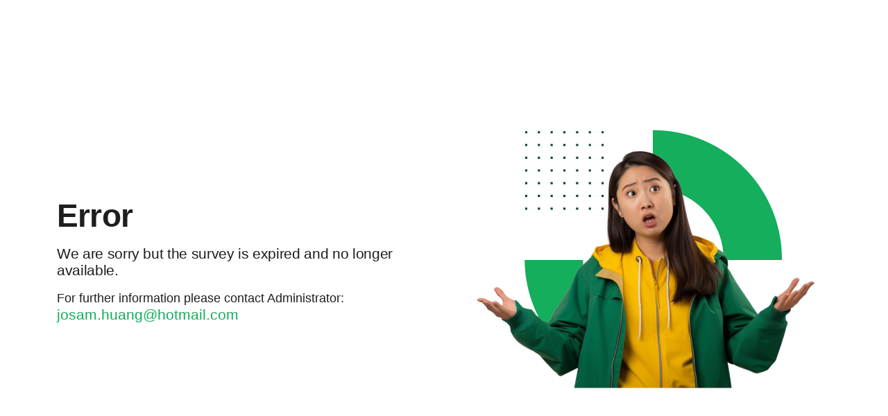

--- FILE ---
content_type: text/html; charset=UTF-8
request_url: https://academic-survey.org/index.php/372636?lang=en
body_size: 1703
content:


<!DOCTYPE html>
<html lang="en" dir="ltr"
      class="en dir-ltr  no-js " 
      xmlns="http://www.w3.org/1999/html">

<head>
    <meta http-equiv="content-type" content="text/html; charset=UTF-8"/>
    <meta http-equiv="X-UA-Compatible" content="IE=edge"/>
    <meta name="viewport" content="width=device-width, initial-scale=1.0"/>

    <link rel="stylesheet" type="text/css" href="/tmp/assets/b253c4fb/ibm-sans.css" />
<link rel="stylesheet" type="text/css" href="/tmp/assets/dca77aed/ibm-serif.css" />
<link rel="stylesheet" type="text/css" href="/tmp/assets/7d89fb52/css/font-awesome.min.css" />
<link rel="stylesheet" type="text/css" href="/tmp/assets/8bd2503b/remixicon.css" />
<link rel="stylesheet" type="text/css" href="/tmp/assets/833a6a74/build/embeddables.min.css" />
<link rel="stylesheet" type="text/css" href="/tmp/assets/69a04d98/css/variations/theme_apple.css" />
<link rel="stylesheet" type="text/css" href="/tmp/assets/69a04d98/css/base.css" />
<link rel="stylesheet" type="text/css" href="/tmp/assets/69a04d98/css/custom.css" />
<script type='text/javascript'>window.debugState = {frontend : (0 === 1), backend : (0 === 1)};</script><script type="text/javascript" src="/tmp/assets/626968ab/jquery.min.js" class="headScriptTag"></script>
<script type="text/javascript" src="/tmp/assets/32d2c02e/jquery-migrate.min.js" class="headScriptTag"></script>
<script type="text/javascript" src="/tmp/assets/d9360147/moment-with-locales.min.js" class="headScriptTag"></script>
<script type="text/javascript" src="/tmp/assets/f461ed00/em_javascript.js" class="headScriptTag"></script>
<script type="text/javascript" src="/tmp/assets/cb14cb15/build/lslog.js" class="headScriptTag"></script>
<script type="text/javascript" src="/tmp/assets/a52ade06/pjax.js" class="headScriptTag"></script>
<script type="text/javascript" src="/tmp/assets/69a04d98/scripts/theme.js" class="headScriptTag"></script>
<script type="text/javascript" src="/tmp/assets/69a04d98/scripts/custom.js" class="headScriptTag"></script>
<script type="text/javascript" src="/tmp/assets/ddfeb49f/survey_runtime.js" class="headScriptTag"></script>
<title>
                    Error 
            </title>

    <meta name="generator" content="LimeSurvey http://www.limesurvey.org"/>
            <link rel="shortcut icon" href="/tmp/assets/584df0fa/favicon.ico"/>
    </head>

<body class="error-page fruity_twentythree lang-en " marginwidth="0"
      marginheight="0" ><script type="text/javascript" src="/tmp/assets/c8a2a1e7/decimal.js"></script>
<script type="text/javascript" src="/tmp/assets/1c58af50/decimalcustom.js"></script>
<script type="text/javascript" id="lemscripts">
/*<![CDATA[*/
var LEMmode='group';
var LEMgseq='';
ExprMgr_process_relevance_and_tailoring = function(evt_type,sgqa,type){
if (typeof LEM_initialized == 'undefined') {
LEM_initialized=true;
LEMsetTabIndexes();
}
if (evt_type == 'onchange' && (typeof last_sgqa !== 'undefined' && sgqa==last_sgqa) && (typeof last_evt_type !== 'undefined' && last_evt_type == 'TAB' && type != 'checkbox')) {
  last_evt_type='onchange';
  last_sgqa=sgqa;
  return;
}
if (evt_type == 'updated'  && (typeof last_sgqa !== 'undefined' && sgqa==last_sgqa)) {
  last_evt_type='updated';
  last_sgqa=sgqa;
  return;
}
last_evt_type = evt_type;
last_sgqa=sgqa;

}

/*]]>*/
</script>

    <div class="container m-auto ">
        <div class="row align-items-center">
            <div class="col">
                <h2 class="error-title">
                                        <p class=' text-danger inherit-sizes' role='alert'>
    Error</p>

                </h2>
                <div class="error-content"><p class="message-0">We are sorry but the survey is expired and no longer available.</p>
</div>
                                    For further information please contact Administrator:
                                            <br>
                        <a class="error-link" href="/cdn-cgi/l/email-protection#2d47425e4c400345584c434a6d454259404c4441034e4240"><span class="__cf_email__" data-cfemail="7d17120e1c105315081c131a3d151209101c1411531e1210">[email&#160;protected]</span></a>
                                                                </div>
            <div class="col d-flex">
                              <img class="m-auto" src="/tmp/assets/584df0fa/error.png" alt="Survey Error" />
                          </div>      
        </div>
    </div>
    
<script data-cfasync="false" src="/cdn-cgi/scripts/5c5dd728/cloudflare-static/email-decode.min.js"></script><script type="text/javascript" src="/tmp/assets/833a6a74/build/embeddables.min.js"></script>
<script type="text/javascript">
/*<![CDATA[*/

            try{ 
                triggerEmClassChange(); 
            } catch(e) {
                console.ls.warn('triggerEmClassChange could not be run. Is survey.js/old_template_core_pre.js correctly loaded?');
            }

triggerEmRelevance();
jQuery(document).off('pjax:scriptcomplete.mainBottom').on('ready pjax:scriptcomplete.mainBottom', function() {
updateMandatoryErrorClass();
});
/*]]>*/
</script>
<script defer src="https://static.cloudflareinsights.com/beacon.min.js/vcd15cbe7772f49c399c6a5babf22c1241717689176015" integrity="sha512-ZpsOmlRQV6y907TI0dKBHq9Md29nnaEIPlkf84rnaERnq6zvWvPUqr2ft8M1aS28oN72PdrCzSjY4U6VaAw1EQ==" data-cf-beacon='{"version":"2024.11.0","token":"f0594b70b7d146e091cda399f947cbd1","r":1,"server_timing":{"name":{"cfCacheStatus":true,"cfEdge":true,"cfExtPri":true,"cfL4":true,"cfOrigin":true,"cfSpeedBrain":true},"location_startswith":null}}' crossorigin="anonymous"></script>
</body>
</html>


--- FILE ---
content_type: text/css
request_url: https://academic-survey.org/tmp/assets/69a04d98/css/variations/theme_apple.css
body_size: 46900
content:
@charset "UTF-8";
/*
    LimeSurvey

    Copyright (C) 2007-2023 The LimeSurvey Project Team / Patrick Teichmann
    All rights reserved.

    License: GNU/GPL License v2 or later, see LICENSE.php
    LimeSurvey is free software. This version may have been modified pursuant
    to the GNU General Public License, and as distributed it includes or
    is derivative of works licensed under the GNU General Public License or
    other free or open source software licenses.

    (¯`·._.·(¯`·._.·  LS team custom CSS   ·._.·´¯)·._.·´¯)

    You'd rather not touch it. This file can be overwritten by an update.


    ██████╗  ██████╗     ███╗   ██╗ ██████╗ ████████╗    ████████╗ ██████╗ ██╗   ██╗ ██████╗██╗  ██╗    ██╗
    ██╔══██╗██╔═══██╗    ████╗  ██║██╔═══██╗╚══██╔══╝    ╚══██╔══╝██╔═══██╗██║   ██║██╔════╝██║  ██║    ██║
    ██║  ██║██║   ██║    ██╔██╗ ██║██║   ██║   ██║          ██║   ██║   ██║██║   ██║██║     ███████║    ██║
    ██║  ██║██║   ██║    ██║╚██╗██║██║   ██║   ██║          ██║   ██║   ██║██║   ██║██║     ██╔══██║    ╚═╝
    ██████╔╝╚██████╔╝    ██║ ╚████║╚██████╔╝   ██║          ██║   ╚██████╔╝╚██████╔╝╚██████╗██║  ██║    ██╗
    ╚═════╝  ╚═════╝     ╚═╝  ╚═══╝ ╚═════╝    ╚═╝          ╚═╝    ╚═════╝  ╚═════╝  ╚═════╝╚═╝  ╚═╝    ╚═╝

    Please, use custom.css with "strong specificity"
    see: https://developer.mozilla.org/en-US/docs/Web/CSS/Specificity

*/
:root {
  --bs-blue: #0d6efd;
  --bs-indigo: #6610f2;
  --bs-purple: #6f42c1;
  --bs-pink: #d63384;
  --bs-red: #dc3545;
  --bs-orange: #FFBA68;
  --bs-yellow: #ffc107;
  --bs-green: #198754;
  --bs-teal: #20c997;
  --bs-cyan: #0dcaf0;
  --bs-white: #fff;
  --bs-gray: #6c757d;
  --bs-gray-dark: #343a40;
  --bs-gray-100: #f8f9fa;
  --bs-gray-200: #e9ecef;
  --bs-gray-300: #dee2e6;
  --bs-gray-400: #ced4da;
  --bs-gray-500: #adb5bd;
  --bs-gray-600: #6c757d;
  --bs-gray-700: #495057;
  --bs-gray-800: #343a40;
  --bs-gray-900: #212529;
  --bs-primary: #14AE5C;
  --bs-secondary: #9094A7;
  --bs-success: #4DD753;
  --bs-danger: #FF515F;
  --bs-warning: #FFE046;
  --bs-info: #8146F6;
  --bs-light: #EEEFF7;
  --bs-dark: #1E1E1E;
  --bs-black60: #666666;
  --bs-cancel: #9094A7;
  --bs-primary-rgb: 20, 174, 92;
  --bs-secondary-rgb: 144, 148, 167;
  --bs-success-rgb: 77, 215, 83;
  --bs-danger-rgb: 255, 81, 95;
  --bs-warning-rgb: 255, 224, 70;
  --bs-info-rgb: 129, 70, 246;
  --bs-light-rgb: 238, 239, 247;
  --bs-dark-rgb: 30, 30, 30;
  --bs-black60-rgb: 102, 102, 102;
  --bs-cancel-rgb: 144, 148, 167;
  --bs-white-rgb: 255, 255, 255;
  --bs-black-rgb: 0, 0, 0;
  --bs-body-color-rgb: 33, 37, 41;
  --bs-body-bg-rgb: 255, 255, 255;
  --bs-font-sans-serif: system-ui, -apple-system, "Segoe UI", Roboto, "Helvetica Neue", Arial, "Noto Sans", "Liberation Sans", sans-serif, "Apple Color Emoji", "Segoe UI Emoji", "Segoe UI Symbol", "Noto Color Emoji";
  --bs-font-monospace: SFMono-Regular, Menlo, Monaco, Consolas, "Liberation Mono", "Courier New", monospace;
  --bs-gradient: linear-gradient(180deg, rgba(255, 255, 255, 0.15), rgba(255, 255, 255, 0));
  --bs-body-font-family: var(--bs-font-sans-serif);
  --bs-body-font-size: 1.14rem;
  --bs-body-font-weight: 400;
  --bs-body-line-height: 1.5;
  --bs-body-color: #212529;
  --bs-body-bg: #fff;
}

*,
*::before,
*::after {
  box-sizing: border-box;
}

@media (prefers-reduced-motion: no-preference) {
  :root {
    scroll-behavior: smooth;
  }
}

body {
  margin: 0;
  font-family: var(--bs-body-font-family);
  font-size: var(--bs-body-font-size);
  font-weight: var(--bs-body-font-weight);
  line-height: var(--bs-body-line-height);
  color: var(--bs-body-color);
  text-align: var(--bs-body-text-align);
  background-color: var(--bs-body-bg);
  -webkit-text-size-adjust: 100%;
  -webkit-tap-highlight-color: rgba(0, 0, 0, 0);
}

hr {
  margin: 1rem 0;
  color: inherit;
  background-color: currentColor;
  border: 0;
  opacity: 0.25;
}

hr:not([size]) {
  height: 1px;
}

h6, .h6, h5, .h5, h4, .h4, h3, .h3, h2, .h2, h1, .h1 {
  margin-top: 0;
  margin-bottom: 0.5rem;
  font-weight: 500;
  line-height: 1.2;
}

h1, .h1 {
  font-size: calc(1.41rem + 1.92vw);
}
@media (min-width: 1200px) {
  h1, .h1 {
    font-size: 2.85rem;
  }
}

h2, .h2 {
  font-size: calc(1.353rem + 1.236vw);
}
@media (min-width: 1200px) {
  h2, .h2 {
    font-size: 2.28rem;
  }
}

h3, .h3 {
  font-size: calc(1.3245rem + 0.894vw);
}
@media (min-width: 1200px) {
  h3, .h3 {
    font-size: 1.995rem;
  }
}

h4, .h4 {
  font-size: calc(1.296rem + 0.552vw);
}
@media (min-width: 1200px) {
  h4, .h4 {
    font-size: 1.71rem;
  }
}

h5, .h5 {
  font-size: calc(1.2675rem + 0.21vw);
}
@media (min-width: 1200px) {
  h5, .h5 {
    font-size: 1.425rem;
  }
}

h6, .h6 {
  font-size: 1.14rem;
}

p {
  margin-top: 0;
  margin-bottom: 1rem;
}

abbr[title],
abbr[data-bs-original-title] {
  -webkit-text-decoration: underline dotted;
          text-decoration: underline dotted;
  cursor: help;
  -webkit-text-decoration-skip-ink: none;
          text-decoration-skip-ink: none;
}

address {
  margin-bottom: 1rem;
  font-style: normal;
  line-height: inherit;
}

ol,
ul {
  padding-left: 2rem;
}

ol,
ul,
dl {
  margin-top: 0;
  margin-bottom: 1rem;
}

ol ol,
ul ul,
ol ul,
ul ol {
  margin-bottom: 0;
}

dt {
  font-weight: 700;
}

dd {
  margin-bottom: 0.5rem;
  margin-left: 0;
}

blockquote {
  margin: 0 0 1rem;
}

b,
strong {
  font-weight: bolder;
}

small, .small {
  font-size: 0.875em;
}

mark, .mark {
  padding: 0.2em;
  background-color: #fcf8e3;
}

sub,
sup {
  position: relative;
  font-size: 0.75em;
  line-height: 0;
  vertical-align: baseline;
}

sub {
  bottom: -0.25em;
}

sup {
  top: -0.5em;
}

a {
  color: #0d6efd;
  text-decoration: underline;
}
a:hover {
  color: #0a58ca;
}

a:not([href]):not([class]), a:not([href]):not([class]):hover {
  color: inherit;
  text-decoration: none;
}

pre,
code,
kbd,
samp {
  font-family: var(--bs-font-monospace);
  font-size: 1em;
  direction: ltr /* rtl:ignore */;
  unicode-bidi: bidi-override;
}

pre {
  display: block;
  margin-top: 0;
  margin-bottom: 1rem;
  overflow: auto;
  font-size: 0.875em;
}
pre code {
  font-size: inherit;
  color: inherit;
  word-break: normal;
}

code {
  font-size: 0.875em;
  color: #d63384;
  word-wrap: break-word;
}
a > code {
  color: inherit;
}

kbd {
  padding: 0.2rem 0.4rem;
  font-size: 0.875em;
  color: #fff;
  background-color: #212529;
  border-radius: 0.2rem;
}
kbd kbd {
  padding: 0;
  font-size: 1em;
  font-weight: 700;
}

figure {
  margin: 0 0 1rem;
}

img,
svg {
  vertical-align: middle;
}

table {
  caption-side: bottom;
  border-collapse: collapse;
}

caption {
  padding-top: 0.5rem;
  padding-bottom: 0.5rem;
  color: #6c757d;
  text-align: left;
}

th {
  text-align: inherit;
  text-align: -webkit-match-parent;
}

thead,
tbody,
tfoot,
tr,
td,
th {
  border-color: inherit;
  border-style: solid;
  border-width: 0;
}

label {
  display: inline-block;
}

button {
  border-radius: 0;
}

button:focus:not(:focus-visible) {
  outline: 0;
}

input,
button,
select,
optgroup,
textarea {
  margin: 0;
  font-family: inherit;
  font-size: inherit;
  line-height: inherit;
}

button,
select {
  text-transform: none;
}

[role=button] {
  cursor: pointer;
}

select {
  word-wrap: normal;
}
select:disabled {
  opacity: 1;
}

[list]::-webkit-calendar-picker-indicator {
  display: none;
}

button,
[type=button],
[type=reset],
[type=submit] {
  -webkit-appearance: button;
}
button:not(:disabled),
[type=button]:not(:disabled),
[type=reset]:not(:disabled),
[type=submit]:not(:disabled) {
  cursor: pointer;
}

::-moz-focus-inner {
  padding: 0;
  border-style: none;
}

textarea {
  resize: vertical;
}

fieldset {
  min-width: 0;
  padding: 0;
  margin: 0;
  border: 0;
}

legend {
  float: left;
  width: 100%;
  padding: 0;
  margin-bottom: 0.5rem;
  font-size: calc(1.275rem + 0.3vw);
  line-height: inherit;
}
@media (min-width: 1200px) {
  legend {
    font-size: 1.5rem;
  }
}
legend + * {
  clear: left;
}

::-webkit-datetime-edit-fields-wrapper,
::-webkit-datetime-edit-text,
::-webkit-datetime-edit-minute,
::-webkit-datetime-edit-hour-field,
::-webkit-datetime-edit-day-field,
::-webkit-datetime-edit-month-field,
::-webkit-datetime-edit-year-field {
  padding: 0;
}

::-webkit-inner-spin-button {
  height: auto;
}

[type=search] {
  outline-offset: -2px;
  -webkit-appearance: textfield;
}

/* rtl:raw:
[type="tel"],
[type="url"],
[type="email"],
[type="number"] {
  direction: ltr;
}
*/
::-webkit-search-decoration {
  -webkit-appearance: none;
}

::-webkit-color-swatch-wrapper {
  padding: 0;
}

::file-selector-button {
  font: inherit;
}

::-webkit-file-upload-button {
  font: inherit;
  -webkit-appearance: button;
}

output {
  display: inline-block;
}

iframe {
  border: 0;
}

summary {
  display: list-item;
  cursor: pointer;
}

progress {
  vertical-align: baseline;
}

[hidden] {
  display: none !important;
}

.lead {
  font-size: calc(1.2675rem + 0.21vw);
  font-weight: 300;
}
@media (min-width: 1200px) {
  .lead {
    font-size: 1.425rem;
  }
}

.display-1 {
  font-size: calc(1.625rem + 4.5vw);
  font-weight: 300;
  line-height: 1.2;
}
@media (min-width: 1200px) {
  .display-1 {
    font-size: 5rem;
  }
}

.display-2 {
  font-size: calc(1.575rem + 3.9vw);
  font-weight: 300;
  line-height: 1.2;
}
@media (min-width: 1200px) {
  .display-2 {
    font-size: 4.5rem;
  }
}

.display-3 {
  font-size: calc(1.525rem + 3.3vw);
  font-weight: 300;
  line-height: 1.2;
}
@media (min-width: 1200px) {
  .display-3 {
    font-size: 4rem;
  }
}

.display-4 {
  font-size: calc(1.475rem + 2.7vw);
  font-weight: 300;
  line-height: 1.2;
}
@media (min-width: 1200px) {
  .display-4 {
    font-size: 3.5rem;
  }
}

.display-5 {
  font-size: calc(1.425rem + 2.1vw);
  font-weight: 300;
  line-height: 1.2;
}
@media (min-width: 1200px) {
  .display-5 {
    font-size: 3rem;
  }
}

.display-6 {
  font-size: calc(1.375rem + 1.5vw);
  font-weight: 300;
  line-height: 1.2;
}
@media (min-width: 1200px) {
  .display-6 {
    font-size: 2.5rem;
  }
}

.list-unstyled {
  padding-left: 0;
  list-style: none;
}

.list-inline {
  padding-left: 0;
  list-style: none;
}

.list-inline-item {
  display: inline-block;
}
.list-inline-item:not(:last-child) {
  margin-right: 0.5rem;
}

.initialism {
  font-size: 0.875em;
  text-transform: uppercase;
}

.blockquote {
  margin-bottom: 1rem;
  font-size: calc(1.2675rem + 0.21vw);
}
@media (min-width: 1200px) {
  .blockquote {
    font-size: 1.425rem;
  }
}
.blockquote > :last-child {
  margin-bottom: 0;
}

.blockquote-footer {
  margin-top: -1rem;
  margin-bottom: 1rem;
  font-size: 0.875em;
  color: #6c757d;
}
.blockquote-footer::before {
  content: "— ";
}

.img-fluid {
  max-width: 100%;
  height: auto;
}

.img-thumbnail {
  padding: 0.25rem;
  background-color: #fff;
  border: 1px solid #dee2e6;
  border-radius: 4px;
  max-width: 100%;
  height: auto;
}

.figure {
  display: inline-block;
}

.figure-img {
  margin-bottom: 0.5rem;
  line-height: 1;
}

.figure-caption {
  font-size: 0.875em;
  color: #6c757d;
}

.container,
.container-fluid,
.container-xxl,
.container-xl,
.container-lg,
.container-md,
.container-sm {
  width: 100%;
  padding-right: var(--bs-gutter-x, 0.75rem);
  padding-left: var(--bs-gutter-x, 0.75rem);
  margin-right: auto;
  margin-left: auto;
}

@media (min-width: 576px) {
  .container-sm, .container {
    max-width: 540px;
  }
}
@media (min-width: 768px) {
  .container-md, .container-sm, .container {
    max-width: 720px;
  }
}
@media (min-width: 992px) {
  .container-lg, .container-md, .container-sm, .container {
    max-width: 960px;
  }
}
@media (min-width: 1200px) {
  .container-xl, .container-lg, .container-md, .container-sm, .container {
    max-width: 1140px;
  }
}
@media (min-width: 1400px) {
  .container-xxl, .container-xl, .container-lg, .container-md, .container-sm, .container {
    max-width: 1320px;
  }
}
.row {
  --bs-gutter-x: 1.5rem;
  --bs-gutter-y: 0;
  display: flex;
  flex-wrap: wrap;
  margin-top: calc(-1 * var(--bs-gutter-y));
  margin-right: calc(-0.5 * var(--bs-gutter-x));
  margin-left: calc(-0.5 * var(--bs-gutter-x));
}
.row > * {
  flex-shrink: 0;
  width: 100%;
  max-width: 100%;
  padding-right: calc(var(--bs-gutter-x) * 0.5);
  padding-left: calc(var(--bs-gutter-x) * 0.5);
  margin-top: var(--bs-gutter-y);
}

.col {
  flex: 1 0 0%;
}

.row-cols-auto > * {
  flex: 0 0 auto;
  width: auto;
}

.row-cols-1 > * {
  flex: 0 0 auto;
  width: 100%;
}

.row-cols-2 > * {
  flex: 0 0 auto;
  width: 50%;
}

.row-cols-3 > * {
  flex: 0 0 auto;
  width: 33.3333333333%;
}

.row-cols-4 > * {
  flex: 0 0 auto;
  width: 25%;
}

.row-cols-5 > * {
  flex: 0 0 auto;
  width: 20%;
}

.row-cols-6 > * {
  flex: 0 0 auto;
  width: 16.6666666667%;
}

.col-auto {
  flex: 0 0 auto;
  width: auto;
}

.col-1 {
  flex: 0 0 auto;
  width: 8.33333333%;
}

.col-2 {
  flex: 0 0 auto;
  width: 16.66666667%;
}

.col-3 {
  flex: 0 0 auto;
  width: 25%;
}

.col-4 {
  flex: 0 0 auto;
  width: 33.33333333%;
}

.col-5 {
  flex: 0 0 auto;
  width: 41.66666667%;
}

.col-6 {
  flex: 0 0 auto;
  width: 50%;
}

.col-7 {
  flex: 0 0 auto;
  width: 58.33333333%;
}

.col-8 {
  flex: 0 0 auto;
  width: 66.66666667%;
}

.col-9 {
  flex: 0 0 auto;
  width: 75%;
}

.col-10 {
  flex: 0 0 auto;
  width: 83.33333333%;
}

.col-11 {
  flex: 0 0 auto;
  width: 91.66666667%;
}

.col-12 {
  flex: 0 0 auto;
  width: 100%;
}

.offset-1 {
  margin-left: 8.33333333%;
}

.offset-2 {
  margin-left: 16.66666667%;
}

.offset-3 {
  margin-left: 25%;
}

.offset-4 {
  margin-left: 33.33333333%;
}

.offset-5 {
  margin-left: 41.66666667%;
}

.offset-6 {
  margin-left: 50%;
}

.offset-7 {
  margin-left: 58.33333333%;
}

.offset-8 {
  margin-left: 66.66666667%;
}

.offset-9 {
  margin-left: 75%;
}

.offset-10 {
  margin-left: 83.33333333%;
}

.offset-11 {
  margin-left: 91.66666667%;
}

.g-0,
.gx-0 {
  --bs-gutter-x: 0;
}

.g-0,
.gy-0 {
  --bs-gutter-y: 0;
}

.g-1,
.gx-1 {
  --bs-gutter-x: 0.25rem;
}

.g-1,
.gy-1 {
  --bs-gutter-y: 0.25rem;
}

.g-2,
.gx-2 {
  --bs-gutter-x: 0.5rem;
}

.g-2,
.gy-2 {
  --bs-gutter-y: 0.5rem;
}

.g-3,
.gx-3 {
  --bs-gutter-x: 1rem;
}

.g-3,
.gy-3 {
  --bs-gutter-y: 1rem;
}

.g-4,
.gx-4 {
  --bs-gutter-x: 1.5rem;
}

.g-4,
.gy-4 {
  --bs-gutter-y: 1.5rem;
}

.g-5,
.gx-5 {
  --bs-gutter-x: 3rem;
}

.g-5,
.gy-5 {
  --bs-gutter-y: 3rem;
}

@media (min-width: 576px) {
  .col-sm {
    flex: 1 0 0%;
  }
  .row-cols-sm-auto > * {
    flex: 0 0 auto;
    width: auto;
  }
  .row-cols-sm-1 > * {
    flex: 0 0 auto;
    width: 100%;
  }
  .row-cols-sm-2 > * {
    flex: 0 0 auto;
    width: 50%;
  }
  .row-cols-sm-3 > * {
    flex: 0 0 auto;
    width: 33.3333333333%;
  }
  .row-cols-sm-4 > * {
    flex: 0 0 auto;
    width: 25%;
  }
  .row-cols-sm-5 > * {
    flex: 0 0 auto;
    width: 20%;
  }
  .row-cols-sm-6 > * {
    flex: 0 0 auto;
    width: 16.6666666667%;
  }
  .col-sm-auto {
    flex: 0 0 auto;
    width: auto;
  }
  .col-sm-1 {
    flex: 0 0 auto;
    width: 8.33333333%;
  }
  .col-sm-2 {
    flex: 0 0 auto;
    width: 16.66666667%;
  }
  .col-sm-3 {
    flex: 0 0 auto;
    width: 25%;
  }
  .col-sm-4 {
    flex: 0 0 auto;
    width: 33.33333333%;
  }
  .col-sm-5 {
    flex: 0 0 auto;
    width: 41.66666667%;
  }
  .col-sm-6 {
    flex: 0 0 auto;
    width: 50%;
  }
  .col-sm-7 {
    flex: 0 0 auto;
    width: 58.33333333%;
  }
  .col-sm-8 {
    flex: 0 0 auto;
    width: 66.66666667%;
  }
  .col-sm-9 {
    flex: 0 0 auto;
    width: 75%;
  }
  .col-sm-10 {
    flex: 0 0 auto;
    width: 83.33333333%;
  }
  .col-sm-11 {
    flex: 0 0 auto;
    width: 91.66666667%;
  }
  .col-sm-12 {
    flex: 0 0 auto;
    width: 100%;
  }
  .offset-sm-0 {
    margin-left: 0;
  }
  .offset-sm-1 {
    margin-left: 8.33333333%;
  }
  .offset-sm-2 {
    margin-left: 16.66666667%;
  }
  .offset-sm-3 {
    margin-left: 25%;
  }
  .offset-sm-4 {
    margin-left: 33.33333333%;
  }
  .offset-sm-5 {
    margin-left: 41.66666667%;
  }
  .offset-sm-6 {
    margin-left: 50%;
  }
  .offset-sm-7 {
    margin-left: 58.33333333%;
  }
  .offset-sm-8 {
    margin-left: 66.66666667%;
  }
  .offset-sm-9 {
    margin-left: 75%;
  }
  .offset-sm-10 {
    margin-left: 83.33333333%;
  }
  .offset-sm-11 {
    margin-left: 91.66666667%;
  }
  .g-sm-0,
  .gx-sm-0 {
    --bs-gutter-x: 0;
  }
  .g-sm-0,
  .gy-sm-0 {
    --bs-gutter-y: 0;
  }
  .g-sm-1,
  .gx-sm-1 {
    --bs-gutter-x: 0.25rem;
  }
  .g-sm-1,
  .gy-sm-1 {
    --bs-gutter-y: 0.25rem;
  }
  .g-sm-2,
  .gx-sm-2 {
    --bs-gutter-x: 0.5rem;
  }
  .g-sm-2,
  .gy-sm-2 {
    --bs-gutter-y: 0.5rem;
  }
  .g-sm-3,
  .gx-sm-3 {
    --bs-gutter-x: 1rem;
  }
  .g-sm-3,
  .gy-sm-3 {
    --bs-gutter-y: 1rem;
  }
  .g-sm-4,
  .gx-sm-4 {
    --bs-gutter-x: 1.5rem;
  }
  .g-sm-4,
  .gy-sm-4 {
    --bs-gutter-y: 1.5rem;
  }
  .g-sm-5,
  .gx-sm-5 {
    --bs-gutter-x: 3rem;
  }
  .g-sm-5,
  .gy-sm-5 {
    --bs-gutter-y: 3rem;
  }
}
@media (min-width: 768px) {
  .col-md {
    flex: 1 0 0%;
  }
  .row-cols-md-auto > * {
    flex: 0 0 auto;
    width: auto;
  }
  .row-cols-md-1 > * {
    flex: 0 0 auto;
    width: 100%;
  }
  .row-cols-md-2 > * {
    flex: 0 0 auto;
    width: 50%;
  }
  .row-cols-md-3 > * {
    flex: 0 0 auto;
    width: 33.3333333333%;
  }
  .row-cols-md-4 > * {
    flex: 0 0 auto;
    width: 25%;
  }
  .row-cols-md-5 > * {
    flex: 0 0 auto;
    width: 20%;
  }
  .row-cols-md-6 > * {
    flex: 0 0 auto;
    width: 16.6666666667%;
  }
  .col-md-auto {
    flex: 0 0 auto;
    width: auto;
  }
  .col-md-1 {
    flex: 0 0 auto;
    width: 8.33333333%;
  }
  .col-md-2 {
    flex: 0 0 auto;
    width: 16.66666667%;
  }
  .col-md-3 {
    flex: 0 0 auto;
    width: 25%;
  }
  .col-md-4 {
    flex: 0 0 auto;
    width: 33.33333333%;
  }
  .col-md-5 {
    flex: 0 0 auto;
    width: 41.66666667%;
  }
  .col-md-6 {
    flex: 0 0 auto;
    width: 50%;
  }
  .col-md-7 {
    flex: 0 0 auto;
    width: 58.33333333%;
  }
  .col-md-8 {
    flex: 0 0 auto;
    width: 66.66666667%;
  }
  .col-md-9 {
    flex: 0 0 auto;
    width: 75%;
  }
  .col-md-10 {
    flex: 0 0 auto;
    width: 83.33333333%;
  }
  .col-md-11 {
    flex: 0 0 auto;
    width: 91.66666667%;
  }
  .col-md-12 {
    flex: 0 0 auto;
    width: 100%;
  }
  .offset-md-0 {
    margin-left: 0;
  }
  .offset-md-1 {
    margin-left: 8.33333333%;
  }
  .offset-md-2 {
    margin-left: 16.66666667%;
  }
  .offset-md-3 {
    margin-left: 25%;
  }
  .offset-md-4 {
    margin-left: 33.33333333%;
  }
  .offset-md-5 {
    margin-left: 41.66666667%;
  }
  .offset-md-6 {
    margin-left: 50%;
  }
  .offset-md-7 {
    margin-left: 58.33333333%;
  }
  .offset-md-8 {
    margin-left: 66.66666667%;
  }
  .offset-md-9 {
    margin-left: 75%;
  }
  .offset-md-10 {
    margin-left: 83.33333333%;
  }
  .offset-md-11 {
    margin-left: 91.66666667%;
  }
  .g-md-0,
  .gx-md-0 {
    --bs-gutter-x: 0;
  }
  .g-md-0,
  .gy-md-0 {
    --bs-gutter-y: 0;
  }
  .g-md-1,
  .gx-md-1 {
    --bs-gutter-x: 0.25rem;
  }
  .g-md-1,
  .gy-md-1 {
    --bs-gutter-y: 0.25rem;
  }
  .g-md-2,
  .gx-md-2 {
    --bs-gutter-x: 0.5rem;
  }
  .g-md-2,
  .gy-md-2 {
    --bs-gutter-y: 0.5rem;
  }
  .g-md-3,
  .gx-md-3 {
    --bs-gutter-x: 1rem;
  }
  .g-md-3,
  .gy-md-3 {
    --bs-gutter-y: 1rem;
  }
  .g-md-4,
  .gx-md-4 {
    --bs-gutter-x: 1.5rem;
  }
  .g-md-4,
  .gy-md-4 {
    --bs-gutter-y: 1.5rem;
  }
  .g-md-5,
  .gx-md-5 {
    --bs-gutter-x: 3rem;
  }
  .g-md-5,
  .gy-md-5 {
    --bs-gutter-y: 3rem;
  }
}
@media (min-width: 992px) {
  .col-lg {
    flex: 1 0 0%;
  }
  .row-cols-lg-auto > * {
    flex: 0 0 auto;
    width: auto;
  }
  .row-cols-lg-1 > * {
    flex: 0 0 auto;
    width: 100%;
  }
  .row-cols-lg-2 > * {
    flex: 0 0 auto;
    width: 50%;
  }
  .row-cols-lg-3 > * {
    flex: 0 0 auto;
    width: 33.3333333333%;
  }
  .row-cols-lg-4 > * {
    flex: 0 0 auto;
    width: 25%;
  }
  .row-cols-lg-5 > * {
    flex: 0 0 auto;
    width: 20%;
  }
  .row-cols-lg-6 > * {
    flex: 0 0 auto;
    width: 16.6666666667%;
  }
  .col-lg-auto {
    flex: 0 0 auto;
    width: auto;
  }
  .col-lg-1 {
    flex: 0 0 auto;
    width: 8.33333333%;
  }
  .col-lg-2 {
    flex: 0 0 auto;
    width: 16.66666667%;
  }
  .col-lg-3 {
    flex: 0 0 auto;
    width: 25%;
  }
  .col-lg-4 {
    flex: 0 0 auto;
    width: 33.33333333%;
  }
  .col-lg-5 {
    flex: 0 0 auto;
    width: 41.66666667%;
  }
  .col-lg-6 {
    flex: 0 0 auto;
    width: 50%;
  }
  .col-lg-7 {
    flex: 0 0 auto;
    width: 58.33333333%;
  }
  .col-lg-8 {
    flex: 0 0 auto;
    width: 66.66666667%;
  }
  .col-lg-9 {
    flex: 0 0 auto;
    width: 75%;
  }
  .col-lg-10 {
    flex: 0 0 auto;
    width: 83.33333333%;
  }
  .col-lg-11 {
    flex: 0 0 auto;
    width: 91.66666667%;
  }
  .col-lg-12 {
    flex: 0 0 auto;
    width: 100%;
  }
  .offset-lg-0 {
    margin-left: 0;
  }
  .offset-lg-1 {
    margin-left: 8.33333333%;
  }
  .offset-lg-2 {
    margin-left: 16.66666667%;
  }
  .offset-lg-3 {
    margin-left: 25%;
  }
  .offset-lg-4 {
    margin-left: 33.33333333%;
  }
  .offset-lg-5 {
    margin-left: 41.66666667%;
  }
  .offset-lg-6 {
    margin-left: 50%;
  }
  .offset-lg-7 {
    margin-left: 58.33333333%;
  }
  .offset-lg-8 {
    margin-left: 66.66666667%;
  }
  .offset-lg-9 {
    margin-left: 75%;
  }
  .offset-lg-10 {
    margin-left: 83.33333333%;
  }
  .offset-lg-11 {
    margin-left: 91.66666667%;
  }
  .g-lg-0,
  .gx-lg-0 {
    --bs-gutter-x: 0;
  }
  .g-lg-0,
  .gy-lg-0 {
    --bs-gutter-y: 0;
  }
  .g-lg-1,
  .gx-lg-1 {
    --bs-gutter-x: 0.25rem;
  }
  .g-lg-1,
  .gy-lg-1 {
    --bs-gutter-y: 0.25rem;
  }
  .g-lg-2,
  .gx-lg-2 {
    --bs-gutter-x: 0.5rem;
  }
  .g-lg-2,
  .gy-lg-2 {
    --bs-gutter-y: 0.5rem;
  }
  .g-lg-3,
  .gx-lg-3 {
    --bs-gutter-x: 1rem;
  }
  .g-lg-3,
  .gy-lg-3 {
    --bs-gutter-y: 1rem;
  }
  .g-lg-4,
  .gx-lg-4 {
    --bs-gutter-x: 1.5rem;
  }
  .g-lg-4,
  .gy-lg-4 {
    --bs-gutter-y: 1.5rem;
  }
  .g-lg-5,
  .gx-lg-5 {
    --bs-gutter-x: 3rem;
  }
  .g-lg-5,
  .gy-lg-5 {
    --bs-gutter-y: 3rem;
  }
}
@media (min-width: 1200px) {
  .col-xl {
    flex: 1 0 0%;
  }
  .row-cols-xl-auto > * {
    flex: 0 0 auto;
    width: auto;
  }
  .row-cols-xl-1 > * {
    flex: 0 0 auto;
    width: 100%;
  }
  .row-cols-xl-2 > * {
    flex: 0 0 auto;
    width: 50%;
  }
  .row-cols-xl-3 > * {
    flex: 0 0 auto;
    width: 33.3333333333%;
  }
  .row-cols-xl-4 > * {
    flex: 0 0 auto;
    width: 25%;
  }
  .row-cols-xl-5 > * {
    flex: 0 0 auto;
    width: 20%;
  }
  .row-cols-xl-6 > * {
    flex: 0 0 auto;
    width: 16.6666666667%;
  }
  .col-xl-auto {
    flex: 0 0 auto;
    width: auto;
  }
  .col-xl-1 {
    flex: 0 0 auto;
    width: 8.33333333%;
  }
  .col-xl-2 {
    flex: 0 0 auto;
    width: 16.66666667%;
  }
  .col-xl-3 {
    flex: 0 0 auto;
    width: 25%;
  }
  .col-xl-4 {
    flex: 0 0 auto;
    width: 33.33333333%;
  }
  .col-xl-5 {
    flex: 0 0 auto;
    width: 41.66666667%;
  }
  .col-xl-6 {
    flex: 0 0 auto;
    width: 50%;
  }
  .col-xl-7 {
    flex: 0 0 auto;
    width: 58.33333333%;
  }
  .col-xl-8 {
    flex: 0 0 auto;
    width: 66.66666667%;
  }
  .col-xl-9 {
    flex: 0 0 auto;
    width: 75%;
  }
  .col-xl-10 {
    flex: 0 0 auto;
    width: 83.33333333%;
  }
  .col-xl-11 {
    flex: 0 0 auto;
    width: 91.66666667%;
  }
  .col-xl-12 {
    flex: 0 0 auto;
    width: 100%;
  }
  .offset-xl-0 {
    margin-left: 0;
  }
  .offset-xl-1 {
    margin-left: 8.33333333%;
  }
  .offset-xl-2 {
    margin-left: 16.66666667%;
  }
  .offset-xl-3 {
    margin-left: 25%;
  }
  .offset-xl-4 {
    margin-left: 33.33333333%;
  }
  .offset-xl-5 {
    margin-left: 41.66666667%;
  }
  .offset-xl-6 {
    margin-left: 50%;
  }
  .offset-xl-7 {
    margin-left: 58.33333333%;
  }
  .offset-xl-8 {
    margin-left: 66.66666667%;
  }
  .offset-xl-9 {
    margin-left: 75%;
  }
  .offset-xl-10 {
    margin-left: 83.33333333%;
  }
  .offset-xl-11 {
    margin-left: 91.66666667%;
  }
  .g-xl-0,
  .gx-xl-0 {
    --bs-gutter-x: 0;
  }
  .g-xl-0,
  .gy-xl-0 {
    --bs-gutter-y: 0;
  }
  .g-xl-1,
  .gx-xl-1 {
    --bs-gutter-x: 0.25rem;
  }
  .g-xl-1,
  .gy-xl-1 {
    --bs-gutter-y: 0.25rem;
  }
  .g-xl-2,
  .gx-xl-2 {
    --bs-gutter-x: 0.5rem;
  }
  .g-xl-2,
  .gy-xl-2 {
    --bs-gutter-y: 0.5rem;
  }
  .g-xl-3,
  .gx-xl-3 {
    --bs-gutter-x: 1rem;
  }
  .g-xl-3,
  .gy-xl-3 {
    --bs-gutter-y: 1rem;
  }
  .g-xl-4,
  .gx-xl-4 {
    --bs-gutter-x: 1.5rem;
  }
  .g-xl-4,
  .gy-xl-4 {
    --bs-gutter-y: 1.5rem;
  }
  .g-xl-5,
  .gx-xl-5 {
    --bs-gutter-x: 3rem;
  }
  .g-xl-5,
  .gy-xl-5 {
    --bs-gutter-y: 3rem;
  }
}
@media (min-width: 1400px) {
  .col-xxl {
    flex: 1 0 0%;
  }
  .row-cols-xxl-auto > * {
    flex: 0 0 auto;
    width: auto;
  }
  .row-cols-xxl-1 > * {
    flex: 0 0 auto;
    width: 100%;
  }
  .row-cols-xxl-2 > * {
    flex: 0 0 auto;
    width: 50%;
  }
  .row-cols-xxl-3 > * {
    flex: 0 0 auto;
    width: 33.3333333333%;
  }
  .row-cols-xxl-4 > * {
    flex: 0 0 auto;
    width: 25%;
  }
  .row-cols-xxl-5 > * {
    flex: 0 0 auto;
    width: 20%;
  }
  .row-cols-xxl-6 > * {
    flex: 0 0 auto;
    width: 16.6666666667%;
  }
  .col-xxl-auto {
    flex: 0 0 auto;
    width: auto;
  }
  .col-xxl-1 {
    flex: 0 0 auto;
    width: 8.33333333%;
  }
  .col-xxl-2 {
    flex: 0 0 auto;
    width: 16.66666667%;
  }
  .col-xxl-3 {
    flex: 0 0 auto;
    width: 25%;
  }
  .col-xxl-4 {
    flex: 0 0 auto;
    width: 33.33333333%;
  }
  .col-xxl-5 {
    flex: 0 0 auto;
    width: 41.66666667%;
  }
  .col-xxl-6 {
    flex: 0 0 auto;
    width: 50%;
  }
  .col-xxl-7 {
    flex: 0 0 auto;
    width: 58.33333333%;
  }
  .col-xxl-8 {
    flex: 0 0 auto;
    width: 66.66666667%;
  }
  .col-xxl-9 {
    flex: 0 0 auto;
    width: 75%;
  }
  .col-xxl-10 {
    flex: 0 0 auto;
    width: 83.33333333%;
  }
  .col-xxl-11 {
    flex: 0 0 auto;
    width: 91.66666667%;
  }
  .col-xxl-12 {
    flex: 0 0 auto;
    width: 100%;
  }
  .offset-xxl-0 {
    margin-left: 0;
  }
  .offset-xxl-1 {
    margin-left: 8.33333333%;
  }
  .offset-xxl-2 {
    margin-left: 16.66666667%;
  }
  .offset-xxl-3 {
    margin-left: 25%;
  }
  .offset-xxl-4 {
    margin-left: 33.33333333%;
  }
  .offset-xxl-5 {
    margin-left: 41.66666667%;
  }
  .offset-xxl-6 {
    margin-left: 50%;
  }
  .offset-xxl-7 {
    margin-left: 58.33333333%;
  }
  .offset-xxl-8 {
    margin-left: 66.66666667%;
  }
  .offset-xxl-9 {
    margin-left: 75%;
  }
  .offset-xxl-10 {
    margin-left: 83.33333333%;
  }
  .offset-xxl-11 {
    margin-left: 91.66666667%;
  }
  .g-xxl-0,
  .gx-xxl-0 {
    --bs-gutter-x: 0;
  }
  .g-xxl-0,
  .gy-xxl-0 {
    --bs-gutter-y: 0;
  }
  .g-xxl-1,
  .gx-xxl-1 {
    --bs-gutter-x: 0.25rem;
  }
  .g-xxl-1,
  .gy-xxl-1 {
    --bs-gutter-y: 0.25rem;
  }
  .g-xxl-2,
  .gx-xxl-2 {
    --bs-gutter-x: 0.5rem;
  }
  .g-xxl-2,
  .gy-xxl-2 {
    --bs-gutter-y: 0.5rem;
  }
  .g-xxl-3,
  .gx-xxl-3 {
    --bs-gutter-x: 1rem;
  }
  .g-xxl-3,
  .gy-xxl-3 {
    --bs-gutter-y: 1rem;
  }
  .g-xxl-4,
  .gx-xxl-4 {
    --bs-gutter-x: 1.5rem;
  }
  .g-xxl-4,
  .gy-xxl-4 {
    --bs-gutter-y: 1.5rem;
  }
  .g-xxl-5,
  .gx-xxl-5 {
    --bs-gutter-x: 3rem;
  }
  .g-xxl-5,
  .gy-xxl-5 {
    --bs-gutter-y: 3rem;
  }
}
.table {
  --bs-table-bg: transparent;
  --bs-table-accent-bg: transparent;
  --bs-table-striped-color: #212529;
  --bs-table-striped-bg: rgba(0, 0, 0, 0.05);
  --bs-table-active-color: #212529;
  --bs-table-active-bg: rgba(0, 0, 0, 0.1);
  --bs-table-hover-color: #212529;
  --bs-table-hover-bg: rgba(0, 0, 0, 0.075);
  width: 100%;
  margin-bottom: 1rem;
  color: #212529;
  vertical-align: top;
  border-color: #dee2e6;
}
.table > :not(caption) > * > * {
  padding: 0.5rem 0.5rem;
  background-color: var(--bs-table-bg);
  border-bottom-width: 1px;
  box-shadow: inset 0 0 0 9999px var(--bs-table-accent-bg);
}
.table > tbody {
  vertical-align: inherit;
}
.table > thead {
  vertical-align: bottom;
}
.table > :not(:first-child) {
  border-top: 2px solid currentColor;
}

.caption-top {
  caption-side: top;
}

.table-sm > :not(caption) > * > * {
  padding: 0.25rem 0.25rem;
}

.table-bordered > :not(caption) > * {
  border-width: 1px 0;
}
.table-bordered > :not(caption) > * > * {
  border-width: 0 1px;
}

.table-borderless > :not(caption) > * > * {
  border-bottom-width: 0;
}
.table-borderless > :not(:first-child) {
  border-top-width: 0;
}

.table-striped > tbody > tr:nth-of-type(odd) > * {
  --bs-table-accent-bg: var(--bs-table-striped-bg);
  color: var(--bs-table-striped-color);
}

.table-active {
  --bs-table-accent-bg: var(--bs-table-active-bg);
  color: var(--bs-table-active-color);
}

.table-hover > tbody > tr:hover > * {
  --bs-table-accent-bg: var(--bs-table-hover-bg);
  color: var(--bs-table-hover-color);
}

.table-primary {
  --bs-table-bg: #cfe2ff;
  --bs-table-striped-bg: #c5d7f2;
  --bs-table-striped-color: #000;
  --bs-table-active-bg: #bacbe6;
  --bs-table-active-color: #000;
  --bs-table-hover-bg: #bfd1ec;
  --bs-table-hover-color: #000;
  color: #000;
  border-color: #bacbe6;
}

.table-secondary {
  --bs-table-bg: #e2e3e5;
  --bs-table-striped-bg: #d7d8da;
  --bs-table-striped-color: #000;
  --bs-table-active-bg: #cbccce;
  --bs-table-active-color: #000;
  --bs-table-hover-bg: #d1d2d4;
  --bs-table-hover-color: #000;
  color: #000;
  border-color: #cbccce;
}

.table-success {
  --bs-table-bg: #dbf7dd;
  --bs-table-striped-bg: #d0ebd2;
  --bs-table-striped-color: #000;
  --bs-table-active-bg: #c5dec7;
  --bs-table-active-color: #000;
  --bs-table-hover-bg: #cbe4cc;
  --bs-table-hover-color: #000;
  color: #000;
  border-color: #c5dec7;
}

.table-info {
  --bs-table-bg: #cff4fc;
  --bs-table-striped-bg: #c5e8ef;
  --bs-table-striped-color: #000;
  --bs-table-active-bg: #badce3;
  --bs-table-active-color: #000;
  --bs-table-hover-bg: #bfe2e9;
  --bs-table-hover-color: #000;
  color: #000;
  border-color: #badce3;
}

.table-warning {
  --bs-table-bg: #fff9da;
  --bs-table-striped-bg: #f2edcf;
  --bs-table-striped-color: #000;
  --bs-table-active-bg: #e6e0c4;
  --bs-table-active-color: #000;
  --bs-table-hover-bg: #ece6ca;
  --bs-table-hover-color: #000;
  color: #000;
  border-color: #e6e0c4;
}

.table-danger {
  --bs-table-bg: #f8d7da;
  --bs-table-striped-bg: #eccccf;
  --bs-table-striped-color: #000;
  --bs-table-active-bg: #dfc2c4;
  --bs-table-active-color: #000;
  --bs-table-hover-bg: #e5c7ca;
  --bs-table-hover-color: #000;
  color: #000;
  border-color: #dfc2c4;
}

.table-light {
  --bs-table-bg: #f8f9fa;
  --bs-table-striped-bg: #ecedee;
  --bs-table-striped-color: #000;
  --bs-table-active-bg: #dfe0e1;
  --bs-table-active-color: #000;
  --bs-table-hover-bg: #e5e6e7;
  --bs-table-hover-color: #000;
  color: #000;
  border-color: #dfe0e1;
}

.table-dark {
  --bs-table-bg: #212529;
  --bs-table-striped-bg: #2c3034;
  --bs-table-striped-color: #fff;
  --bs-table-active-bg: #373b3e;
  --bs-table-active-color: #fff;
  --bs-table-hover-bg: #323539;
  --bs-table-hover-color: #fff;
  color: #fff;
  border-color: #373b3e;
}

.table-responsive {
  overflow-x: auto;
  -webkit-overflow-scrolling: touch;
}

@media (max-width: 575.98px) {
  .table-responsive-sm {
    overflow-x: auto;
    -webkit-overflow-scrolling: touch;
  }
}
@media (max-width: 767.98px) {
  .table-responsive-md {
    overflow-x: auto;
    -webkit-overflow-scrolling: touch;
  }
}
@media (max-width: 991.98px) {
  .table-responsive-lg {
    overflow-x: auto;
    -webkit-overflow-scrolling: touch;
  }
}
@media (max-width: 1199.98px) {
  .table-responsive-xl {
    overflow-x: auto;
    -webkit-overflow-scrolling: touch;
  }
}
@media (max-width: 1399.98px) {
  .table-responsive-xxl {
    overflow-x: auto;
    -webkit-overflow-scrolling: touch;
  }
}
.form-label {
  margin-bottom: 0.5rem;
}

.col-form-label {
  padding-top: calc(0.375rem + 1px);
  padding-bottom: calc(0.375rem + 1px);
  margin-bottom: 0;
  font-size: inherit;
  line-height: 1.5;
}

.col-form-label-lg {
  padding-top: calc(0.5rem + 1px);
  padding-bottom: calc(0.5rem + 1px);
  font-size: calc(1.2675rem + 0.21vw);
}
@media (min-width: 1200px) {
  .col-form-label-lg {
    font-size: 1.425rem;
  }
}

.col-form-label-sm {
  padding-top: calc(0.25rem + 1px);
  padding-bottom: calc(0.25rem + 1px);
  font-size: 0.9975rem;
}

.form-text {
  margin-top: 0.25rem;
  font-size: 0.875em;
  color: #6c757d;
}

.form-control {
  display: block;
  width: 100%;
  padding: 0.375rem 0.75rem;
  font-size: 1.14rem;
  font-weight: 400;
  line-height: 1.5;
  color: #212529;
  background-color: #fff;
  background-clip: padding-box;
  border: 1px solid #ced4da;
  -webkit-appearance: none;
     -moz-appearance: none;
          appearance: none;
  border-radius: 4px;
  transition: border-color 0.15s ease-in-out, box-shadow 0.15s ease-in-out;
}
@media (prefers-reduced-motion: reduce) {
  .form-control {
    transition: none;
  }
}
.form-control[type=file] {
  overflow: hidden;
}
.form-control[type=file]:not(:disabled):not([readonly]) {
  cursor: pointer;
}
.form-control:focus {
  color: #212529;
  background-color: #fff;
  border-color: #86b7fe;
  outline: 0;
  box-shadow: 0 0 0 0.25rem rgba(13, 110, 253, 0.25);
}
.form-control::-webkit-date-and-time-value {
  height: 1.5em;
}
.form-control::-moz-placeholder {
  color: #6c757d;
  opacity: 1;
}
.form-control::placeholder {
  color: #6c757d;
  opacity: 1;
}
.form-control:disabled, .form-control[readonly] {
  background-color: #e9ecef;
  opacity: 1;
}
.form-control::file-selector-button {
  padding: 0.375rem 0.75rem;
  margin: -0.375rem -0.75rem;
  -webkit-margin-end: 0.75rem;
          margin-inline-end: 0.75rem;
  color: #212529;
  background-color: #e9ecef;
  pointer-events: none;
  border-color: inherit;
  border-style: solid;
  border-width: 0;
  border-inline-end-width: 1px;
  border-radius: 0;
  transition: color 0.15s ease-in-out, background-color 0.15s ease-in-out, border-color 0.15s ease-in-out, box-shadow 0.15s ease-in-out;
}
@media (prefers-reduced-motion: reduce) {
  .form-control::file-selector-button {
    transition: none;
  }
}
.form-control:hover:not(:disabled):not([readonly])::file-selector-button {
  background-color: #dde0e3;
}
.form-control::-webkit-file-upload-button {
  padding: 0.375rem 0.75rem;
  margin: -0.375rem -0.75rem;
  -webkit-margin-end: 0.75rem;
          margin-inline-end: 0.75rem;
  color: #212529;
  background-color: #e9ecef;
  pointer-events: none;
  border-color: inherit;
  border-style: solid;
  border-width: 0;
  border-inline-end-width: 1px;
  border-radius: 0;
  -webkit-transition: color 0.15s ease-in-out, background-color 0.15s ease-in-out, border-color 0.15s ease-in-out, box-shadow 0.15s ease-in-out;
  transition: color 0.15s ease-in-out, background-color 0.15s ease-in-out, border-color 0.15s ease-in-out, box-shadow 0.15s ease-in-out;
}
@media (prefers-reduced-motion: reduce) {
  .form-control::-webkit-file-upload-button {
    -webkit-transition: none;
    transition: none;
  }
}
.form-control:hover:not(:disabled):not([readonly])::-webkit-file-upload-button {
  background-color: #dde0e3;
}

.form-control-plaintext {
  display: block;
  width: 100%;
  padding: 0.375rem 0;
  margin-bottom: 0;
  line-height: 1.5;
  color: #212529;
  background-color: transparent;
  border: solid transparent;
  border-width: 1px 0;
}
.form-control-plaintext.form-control-sm, .form-control-plaintext.form-control-lg {
  padding-right: 0;
  padding-left: 0;
}

.form-control-sm {
  min-height: calc(1.5em + 0.5rem + 2px);
  padding: 0.25rem 0.5rem;
  font-size: 0.9975rem;
  border-radius: 0.2rem;
}
.form-control-sm::file-selector-button {
  padding: 0.25rem 0.5rem;
  margin: -0.25rem -0.5rem;
  -webkit-margin-end: 0.5rem;
          margin-inline-end: 0.5rem;
}
.form-control-sm::-webkit-file-upload-button {
  padding: 0.25rem 0.5rem;
  margin: -0.25rem -0.5rem;
  -webkit-margin-end: 0.5rem;
          margin-inline-end: 0.5rem;
}

.form-control-lg {
  min-height: calc(1.5em + 1rem + 2px);
  padding: 0.5rem 1rem;
  font-size: calc(1.2675rem + 0.21vw);
  border-radius: 0.3rem;
}
@media (min-width: 1200px) {
  .form-control-lg {
    font-size: 1.425rem;
  }
}
.form-control-lg::file-selector-button {
  padding: 0.5rem 1rem;
  margin: -0.5rem -1rem;
  -webkit-margin-end: 1rem;
          margin-inline-end: 1rem;
}
.form-control-lg::-webkit-file-upload-button {
  padding: 0.5rem 1rem;
  margin: -0.5rem -1rem;
  -webkit-margin-end: 1rem;
          margin-inline-end: 1rem;
}

textarea.form-control {
  min-height: calc(1.5em + 0.75rem + 2px);
}
textarea.form-control-sm {
  min-height: calc(1.5em + 0.5rem + 2px);
}
textarea.form-control-lg {
  min-height: calc(1.5em + 1rem + 2px);
}

.form-control-color {
  width: 3rem;
  height: auto;
  padding: 0.375rem;
}
.form-control-color:not(:disabled):not([readonly]) {
  cursor: pointer;
}
.form-control-color::-moz-color-swatch {
  height: 1.5em;
  border-radius: 4px;
}
.form-control-color::-webkit-color-swatch {
  height: 1.5em;
  border-radius: 4px;
}

.form-select {
  display: block;
  width: 100%;
  padding: 0.375rem 2.25rem 0.375rem 0.75rem;
  -moz-padding-start: calc(0.75rem - 3px);
  font-size: 1.14rem;
  font-weight: 400;
  line-height: 1.5;
  color: #212529;
  background-color: #fff;
  background-image: url("data:image/svg+xml,%3csvg xmlns='http://www.w3.org/2000/svg' viewBox='0 0 16 16'%3e%3cpath fill='none' stroke='%23343a40' stroke-linecap='round' stroke-linejoin='round' stroke-width='2' d='M2 5l6 6 6-6'/%3e%3c/svg%3e");
  background-repeat: no-repeat;
  background-position: right 0.75rem center;
  background-size: 16px 12px;
  border: 1px solid #ced4da;
  border-radius: 4px;
  transition: border-color 0.15s ease-in-out, box-shadow 0.15s ease-in-out;
  -webkit-appearance: none;
     -moz-appearance: none;
          appearance: none;
}
@media (prefers-reduced-motion: reduce) {
  .form-select {
    transition: none;
  }
}
.form-select:focus {
  border-color: #86b7fe;
  outline: 0;
  box-shadow: 0 0 0 0.25rem rgba(13, 110, 253, 0.25);
}
.form-select[multiple], .form-select[size]:not([size="1"]) {
  padding-right: 0.75rem;
  background-image: none;
}
.form-select:disabled {
  background-color: #e9ecef;
}
.form-select:-moz-focusring {
  color: transparent;
  text-shadow: 0 0 0 #212529;
}

.form-select-sm {
  padding-top: 0.25rem;
  padding-bottom: 0.25rem;
  padding-left: 0.5rem;
  font-size: 0.9975rem;
  border-radius: 0.2rem;
}

.form-select-lg {
  padding-top: 0.5rem;
  padding-bottom: 0.5rem;
  padding-left: 1rem;
  font-size: calc(1.2675rem + 0.21vw);
  border-radius: 0.3rem;
}
@media (min-width: 1200px) {
  .form-select-lg {
    font-size: 1.425rem;
  }
}

.form-check {
  display: block;
  min-height: 1.71rem;
  padding-left: 1.5em;
  margin-bottom: 0.125rem;
}
.form-check .form-check-input {
  float: left;
  margin-left: -1.5em;
}

.form-check-input {
  width: 1em;
  height: 1em;
  margin-top: 0.25em;
  vertical-align: top;
  background-color: #fff;
  background-repeat: no-repeat;
  background-position: center;
  background-size: contain;
  border: 1px solid rgba(0, 0, 0, 0.25);
  -webkit-appearance: none;
     -moz-appearance: none;
          appearance: none;
  -webkit-print-color-adjust: exact;
          color-adjust: exact;
}
.form-check-input[type=checkbox] {
  border-radius: 0.25em;
}
.form-check-input[type=radio] {
  border-radius: 50%;
}
.form-check-input:active {
  filter: brightness(90%);
}
.form-check-input:focus {
  border-color: #86b7fe;
  outline: 0;
  box-shadow: 0 0 0 0.25rem rgba(13, 110, 253, 0.25);
}
.form-check-input:checked {
  background-color: #0d6efd;
  border-color: #0d6efd;
}
.form-check-input:checked[type=checkbox] {
  background-image: url("data:image/svg+xml,%3csvg xmlns='http://www.w3.org/2000/svg' viewBox='0 0 20 20'%3e%3cpath fill='none' stroke='%23fff' stroke-linecap='round' stroke-linejoin='round' stroke-width='3' d='M6 10l3 3l6-6'/%3e%3c/svg%3e");
}
.form-check-input:checked[type=radio] {
  background-image: url("data:image/svg+xml,%3csvg xmlns='http://www.w3.org/2000/svg' viewBox='-4 -4 8 8'%3e%3ccircle r='2' fill='%23fff'/%3e%3c/svg%3e");
}
.form-check-input[type=checkbox]:indeterminate {
  background-color: #0d6efd;
  border-color: #0d6efd;
  background-image: url("data:image/svg+xml,%3csvg xmlns='http://www.w3.org/2000/svg' viewBox='0 0 20 20'%3e%3cpath fill='none' stroke='%23fff' stroke-linecap='round' stroke-linejoin='round' stroke-width='3' d='M6 10h8'/%3e%3c/svg%3e");
}
.form-check-input:disabled {
  pointer-events: none;
  filter: none;
  opacity: 0.5;
}
.form-check-input[disabled] ~ .form-check-label, .form-check-input:disabled ~ .form-check-label {
  opacity: 0.5;
}

.form-switch {
  padding-left: 2.5em;
}
.form-switch .form-check-input {
  width: 2em;
  margin-left: -2.5em;
  background-image: url("data:image/svg+xml,%3csvg xmlns='http://www.w3.org/2000/svg' viewBox='-4 -4 8 8'%3e%3ccircle r='3' fill='rgba%280, 0, 0, 0.25%29'/%3e%3c/svg%3e");
  background-position: left center;
  border-radius: 2em;
  transition: background-position 0.15s ease-in-out;
}
@media (prefers-reduced-motion: reduce) {
  .form-switch .form-check-input {
    transition: none;
  }
}
.form-switch .form-check-input:focus {
  background-image: url("data:image/svg+xml,%3csvg xmlns='http://www.w3.org/2000/svg' viewBox='-4 -4 8 8'%3e%3ccircle r='3' fill='%2386b7fe'/%3e%3c/svg%3e");
}
.form-switch .form-check-input:checked {
  background-position: right center;
  background-image: url("data:image/svg+xml,%3csvg xmlns='http://www.w3.org/2000/svg' viewBox='-4 -4 8 8'%3e%3ccircle r='3' fill='%23fff'/%3e%3c/svg%3e");
}

.form-check-inline {
  display: inline-block;
  margin-right: 1rem;
}

.btn-check {
  position: absolute;
  clip: rect(0, 0, 0, 0);
  pointer-events: none;
}
.btn-check[disabled] + .btn, .btn-check:disabled + .btn {
  pointer-events: none;
  filter: none;
  opacity: 0.65;
}

.form-range {
  width: 100%;
  height: 1.5rem;
  padding: 0;
  background-color: transparent;
  -webkit-appearance: none;
     -moz-appearance: none;
          appearance: none;
}
.form-range:focus {
  outline: 0;
}
.form-range:focus::-webkit-slider-thumb {
  box-shadow: 0 0 0 1px #fff, 0 0 0 0.25rem rgba(13, 110, 253, 0.25);
}
.form-range:focus::-moz-range-thumb {
  box-shadow: 0 0 0 1px #fff, 0 0 0 0.25rem rgba(13, 110, 253, 0.25);
}
.form-range::-moz-focus-outer {
  border: 0;
}
.form-range::-webkit-slider-thumb {
  width: 1rem;
  height: 1rem;
  margin-top: -0.25rem;
  background-color: #0d6efd;
  border: 0;
  border-radius: 1rem;
  -webkit-transition: background-color 0.15s ease-in-out, border-color 0.15s ease-in-out, box-shadow 0.15s ease-in-out;
  transition: background-color 0.15s ease-in-out, border-color 0.15s ease-in-out, box-shadow 0.15s ease-in-out;
  -webkit-appearance: none;
          appearance: none;
}
@media (prefers-reduced-motion: reduce) {
  .form-range::-webkit-slider-thumb {
    -webkit-transition: none;
    transition: none;
  }
}
.form-range::-webkit-slider-thumb:active {
  background-color: #b6d4fe;
}
.form-range::-webkit-slider-runnable-track {
  width: 100%;
  height: 0.5rem;
  color: transparent;
  cursor: pointer;
  background-color: #dee2e6;
  border-color: transparent;
  border-radius: 1rem;
}
.form-range::-moz-range-thumb {
  width: 1rem;
  height: 1rem;
  background-color: #0d6efd;
  border: 0;
  border-radius: 1rem;
  -moz-transition: background-color 0.15s ease-in-out, border-color 0.15s ease-in-out, box-shadow 0.15s ease-in-out;
  transition: background-color 0.15s ease-in-out, border-color 0.15s ease-in-out, box-shadow 0.15s ease-in-out;
  -moz-appearance: none;
       appearance: none;
}
@media (prefers-reduced-motion: reduce) {
  .form-range::-moz-range-thumb {
    -moz-transition: none;
    transition: none;
  }
}
.form-range::-moz-range-thumb:active {
  background-color: #b6d4fe;
}
.form-range::-moz-range-track {
  width: 100%;
  height: 0.5rem;
  color: transparent;
  cursor: pointer;
  background-color: #dee2e6;
  border-color: transparent;
  border-radius: 1rem;
}
.form-range:disabled {
  pointer-events: none;
}
.form-range:disabled::-webkit-slider-thumb {
  background-color: #adb5bd;
}
.form-range:disabled::-moz-range-thumb {
  background-color: #adb5bd;
}

.form-floating {
  position: relative;
}
.form-floating > .form-control,
.form-floating > .form-select {
  height: calc(3.5rem + 2px);
  line-height: 1.25;
}
.form-floating > label {
  position: absolute;
  top: 0;
  left: 0;
  height: 100%;
  padding: 1rem 0.75rem;
  pointer-events: none;
  border: 1px solid transparent;
  transform-origin: 0 0;
  transition: opacity 0.1s ease-in-out, transform 0.1s ease-in-out;
}
@media (prefers-reduced-motion: reduce) {
  .form-floating > label {
    transition: none;
  }
}
.form-floating > .form-control {
  padding: 1rem 0.75rem;
}
.form-floating > .form-control::-moz-placeholder {
  color: transparent;
}
.form-floating > .form-control::placeholder {
  color: transparent;
}
.form-floating > .form-control:not(:-moz-placeholder-shown) {
  padding-top: 1.625rem;
  padding-bottom: 0.625rem;
}
.form-floating > .form-control:focus, .form-floating > .form-control:not(:placeholder-shown) {
  padding-top: 1.625rem;
  padding-bottom: 0.625rem;
}
.form-floating > .form-control:-webkit-autofill {
  padding-top: 1.625rem;
  padding-bottom: 0.625rem;
}
.form-floating > .form-select {
  padding-top: 1.625rem;
  padding-bottom: 0.625rem;
}
.form-floating > .form-control:not(:-moz-placeholder-shown) ~ label {
  opacity: 0.65;
  transform: scale(0.85) translateY(-0.5rem) translateX(0.15rem);
}
.form-floating > .form-control:focus ~ label,
.form-floating > .form-control:not(:placeholder-shown) ~ label,
.form-floating > .form-select ~ label {
  opacity: 0.65;
  transform: scale(0.85) translateY(-0.5rem) translateX(0.15rem);
}
.form-floating > .form-control:-webkit-autofill ~ label {
  opacity: 0.65;
  transform: scale(0.85) translateY(-0.5rem) translateX(0.15rem);
}

.input-group {
  position: relative;
  display: flex;
  flex-wrap: wrap;
  align-items: stretch;
  width: 100%;
}
.input-group > .form-control,
.input-group > .form-select {
  position: relative;
  flex: 1 1 auto;
  width: 1%;
  min-width: 0;
}
.input-group > .form-control:focus,
.input-group > .form-select:focus {
  z-index: 3;
}
.input-group .btn {
  position: relative;
  z-index: 2;
}
.input-group .btn:focus {
  z-index: 3;
}

.input-group-text {
  display: flex;
  align-items: center;
  padding: 0.375rem 0.75rem;
  font-size: 1.14rem;
  font-weight: 400;
  line-height: 1.5;
  color: #212529;
  text-align: center;
  white-space: nowrap;
  background-color: #e9ecef;
  border: 1px solid #ced4da;
  border-radius: 4px;
}

.input-group-lg > .form-control,
.input-group-lg > .form-select,
.input-group-lg > .input-group-text,
.input-group-lg > .btn {
  padding: 0.5rem 1rem;
  font-size: calc(1.2675rem + 0.21vw);
  border-radius: 0.3rem;
}
@media (min-width: 1200px) {
  .input-group-lg > .form-control,
  .input-group-lg > .form-select,
  .input-group-lg > .input-group-text,
  .input-group-lg > .btn {
    font-size: 1.425rem;
  }
}

.input-group-sm > .form-control,
.input-group-sm > .form-select,
.input-group-sm > .input-group-text,
.input-group-sm > .btn {
  padding: 0.25rem 0.5rem;
  font-size: 0.9975rem;
  border-radius: 0.2rem;
}

.input-group-lg > .form-select,
.input-group-sm > .form-select {
  padding-right: 3rem;
}

.input-group:not(.has-validation) > :not(:last-child):not(.dropdown-toggle):not(.dropdown-menu),
.input-group:not(.has-validation) > .dropdown-toggle:nth-last-child(n+3) {
  border-top-right-radius: 0;
  border-bottom-right-radius: 0;
}
.input-group.has-validation > :nth-last-child(n+3):not(.dropdown-toggle):not(.dropdown-menu),
.input-group.has-validation > .dropdown-toggle:nth-last-child(n+4) {
  border-top-right-radius: 0;
  border-bottom-right-radius: 0;
}
.input-group > :not(:first-child):not(.dropdown-menu):not(.valid-tooltip):not(.valid-feedback):not(.invalid-tooltip):not(.invalid-feedback) {
  margin-left: -1px;
  border-top-left-radius: 0;
  border-bottom-left-radius: 0;
}

.valid-feedback {
  display: none;
  width: 100%;
  margin-top: 0.25rem;
  font-size: 0.875em;
  color: #4DD753;
}

.valid-tooltip {
  position: absolute;
  top: 100%;
  z-index: 5;
  display: none;
  max-width: 100%;
  padding: 0.25rem 0.5rem;
  margin-top: 0.1rem;
  font-size: 0.9975rem;
  color: #000;
  background-color: rgba(77, 215, 83, 0.9);
  border-radius: 4px;
}

.was-validated :valid ~ .valid-feedback,
.was-validated :valid ~ .valid-tooltip,
.is-valid ~ .valid-feedback,
.is-valid ~ .valid-tooltip {
  display: block;
}

.was-validated .form-control:valid, .form-control.is-valid {
  border-color: #4DD753;
  padding-right: calc(1.5em + 0.75rem);
  background-image: url("data:image/svg+xml,%3csvg xmlns='http://www.w3.org/2000/svg' viewBox='0 0 8 8'%3e%3cpath fill='%234DD753' d='M2.3 6.73L.6 4.53c-.4-1.04.46-1.4 1.1-.8l1.1 1.4 3.4-3.8c.6-.63 1.6-.27 1.2.7l-4 4.6c-.43.5-.8.4-1.1.1z'/%3e%3c/svg%3e");
  background-repeat: no-repeat;
  background-position: right calc(0.375em + 0.1875rem) center;
  background-size: calc(0.75em + 0.375rem) calc(0.75em + 0.375rem);
}
.was-validated .form-control:valid:focus, .form-control.is-valid:focus {
  border-color: #4DD753;
  box-shadow: 0 0 0 0.25rem rgba(77, 215, 83, 0.25);
}

.was-validated textarea.form-control:valid, textarea.form-control.is-valid {
  padding-right: calc(1.5em + 0.75rem);
  background-position: top calc(0.375em + 0.1875rem) right calc(0.375em + 0.1875rem);
}

.was-validated .form-select:valid, .form-select.is-valid {
  border-color: #4DD753;
}
.was-validated .form-select:valid:not([multiple]):not([size]), .was-validated .form-select:valid:not([multiple])[size="1"], .form-select.is-valid:not([multiple]):not([size]), .form-select.is-valid:not([multiple])[size="1"] {
  padding-right: 4.125rem;
  background-image: url("data:image/svg+xml,%3csvg xmlns='http://www.w3.org/2000/svg' viewBox='0 0 16 16'%3e%3cpath fill='none' stroke='%23343a40' stroke-linecap='round' stroke-linejoin='round' stroke-width='2' d='M2 5l6 6 6-6'/%3e%3c/svg%3e"), url("data:image/svg+xml,%3csvg xmlns='http://www.w3.org/2000/svg' viewBox='0 0 8 8'%3e%3cpath fill='%234DD753' d='M2.3 6.73L.6 4.53c-.4-1.04.46-1.4 1.1-.8l1.1 1.4 3.4-3.8c.6-.63 1.6-.27 1.2.7l-4 4.6c-.43.5-.8.4-1.1.1z'/%3e%3c/svg%3e");
  background-position: right 0.75rem center, center right 2.25rem;
  background-size: 16px 12px, calc(0.75em + 0.375rem) calc(0.75em + 0.375rem);
}
.was-validated .form-select:valid:focus, .form-select.is-valid:focus {
  border-color: #4DD753;
  box-shadow: 0 0 0 0.25rem rgba(77, 215, 83, 0.25);
}

.was-validated .form-check-input:valid, .form-check-input.is-valid {
  border-color: #4DD753;
}
.was-validated .form-check-input:valid:checked, .form-check-input.is-valid:checked {
  background-color: #4DD753;
}
.was-validated .form-check-input:valid:focus, .form-check-input.is-valid:focus {
  box-shadow: 0 0 0 0.25rem rgba(77, 215, 83, 0.25);
}
.was-validated .form-check-input:valid ~ .form-check-label, .form-check-input.is-valid ~ .form-check-label {
  color: #4DD753;
}

.form-check-inline .form-check-input ~ .valid-feedback {
  margin-left: 0.5em;
}

.was-validated .input-group .form-control:valid, .input-group .form-control.is-valid,
.was-validated .input-group .form-select:valid,
.input-group .form-select.is-valid {
  z-index: 1;
}
.was-validated .input-group .form-control:valid:focus, .input-group .form-control.is-valid:focus,
.was-validated .input-group .form-select:valid:focus,
.input-group .form-select.is-valid:focus {
  z-index: 3;
}

.invalid-feedback {
  display: none;
  width: 100%;
  margin-top: 0.25rem;
  font-size: 0.875em;
  color: #dc3545;
}

.invalid-tooltip {
  position: absolute;
  top: 100%;
  z-index: 5;
  display: none;
  max-width: 100%;
  padding: 0.25rem 0.5rem;
  margin-top: 0.1rem;
  font-size: 0.9975rem;
  color: #fff;
  background-color: rgba(220, 53, 69, 0.9);
  border-radius: 4px;
}

.was-validated :invalid ~ .invalid-feedback,
.was-validated :invalid ~ .invalid-tooltip,
.is-invalid ~ .invalid-feedback,
.is-invalid ~ .invalid-tooltip {
  display: block;
}

.was-validated .form-control:invalid, .form-control.is-invalid {
  border-color: #dc3545;
  padding-right: calc(1.5em + 0.75rem);
  background-image: url("data:image/svg+xml,%3csvg xmlns='http://www.w3.org/2000/svg' viewBox='0 0 12 12' width='12' height='12' fill='none' stroke='%23dc3545'%3e%3ccircle cx='6' cy='6' r='4.5'/%3e%3cpath stroke-linejoin='round' d='M5.8 3.6h.4L6 6.5z'/%3e%3ccircle cx='6' cy='8.2' r='.6' fill='%23dc3545' stroke='none'/%3e%3c/svg%3e");
  background-repeat: no-repeat;
  background-position: right calc(0.375em + 0.1875rem) center;
  background-size: calc(0.75em + 0.375rem) calc(0.75em + 0.375rem);
}
.was-validated .form-control:invalid:focus, .form-control.is-invalid:focus {
  border-color: #dc3545;
  box-shadow: 0 0 0 0.25rem rgba(220, 53, 69, 0.25);
}

.was-validated textarea.form-control:invalid, textarea.form-control.is-invalid {
  padding-right: calc(1.5em + 0.75rem);
  background-position: top calc(0.375em + 0.1875rem) right calc(0.375em + 0.1875rem);
}

.was-validated .form-select:invalid, .form-select.is-invalid {
  border-color: #dc3545;
}
.was-validated .form-select:invalid:not([multiple]):not([size]), .was-validated .form-select:invalid:not([multiple])[size="1"], .form-select.is-invalid:not([multiple]):not([size]), .form-select.is-invalid:not([multiple])[size="1"] {
  padding-right: 4.125rem;
  background-image: url("data:image/svg+xml,%3csvg xmlns='http://www.w3.org/2000/svg' viewBox='0 0 16 16'%3e%3cpath fill='none' stroke='%23343a40' stroke-linecap='round' stroke-linejoin='round' stroke-width='2' d='M2 5l6 6 6-6'/%3e%3c/svg%3e"), url("data:image/svg+xml,%3csvg xmlns='http://www.w3.org/2000/svg' viewBox='0 0 12 12' width='12' height='12' fill='none' stroke='%23dc3545'%3e%3ccircle cx='6' cy='6' r='4.5'/%3e%3cpath stroke-linejoin='round' d='M5.8 3.6h.4L6 6.5z'/%3e%3ccircle cx='6' cy='8.2' r='.6' fill='%23dc3545' stroke='none'/%3e%3c/svg%3e");
  background-position: right 0.75rem center, center right 2.25rem;
  background-size: 16px 12px, calc(0.75em + 0.375rem) calc(0.75em + 0.375rem);
}
.was-validated .form-select:invalid:focus, .form-select.is-invalid:focus {
  border-color: #dc3545;
  box-shadow: 0 0 0 0.25rem rgba(220, 53, 69, 0.25);
}

.was-validated .form-check-input:invalid, .form-check-input.is-invalid {
  border-color: #dc3545;
}
.was-validated .form-check-input:invalid:checked, .form-check-input.is-invalid:checked {
  background-color: #dc3545;
}
.was-validated .form-check-input:invalid:focus, .form-check-input.is-invalid:focus {
  box-shadow: 0 0 0 0.25rem rgba(220, 53, 69, 0.25);
}
.was-validated .form-check-input:invalid ~ .form-check-label, .form-check-input.is-invalid ~ .form-check-label {
  color: #dc3545;
}

.form-check-inline .form-check-input ~ .invalid-feedback {
  margin-left: 0.5em;
}

.was-validated .input-group .form-control:invalid, .input-group .form-control.is-invalid,
.was-validated .input-group .form-select:invalid,
.input-group .form-select.is-invalid {
  z-index: 2;
}
.was-validated .input-group .form-control:invalid:focus, .input-group .form-control.is-invalid:focus,
.was-validated .input-group .form-select:invalid:focus,
.input-group .form-select.is-invalid:focus {
  z-index: 3;
}

.btn {
  display: inline-block;
  font-weight: 400;
  line-height: 1.5;
  color: #212529;
  text-align: center;
  text-decoration: none;
  vertical-align: middle;
  cursor: pointer;
  -webkit-user-select: none;
     -moz-user-select: none;
          user-select: none;
  background-color: transparent;
  border: 1px solid transparent;
  padding: 0.375rem 0.75rem;
  font-size: 1.14rem;
  border-radius: 4px;
  transition: color 0.15s ease-in-out, background-color 0.15s ease-in-out, border-color 0.15s ease-in-out, box-shadow 0.15s ease-in-out;
}
@media (prefers-reduced-motion: reduce) {
  .btn {
    transition: none;
  }
}
.btn:hover {
  color: #212529;
}
.btn-check:focus + .btn, .btn:focus {
  outline: 0;
  box-shadow: 0 0 0 0.25rem rgba(13, 110, 253, 0.25);
}
.btn:disabled, .btn.disabled, fieldset:disabled .btn {
  pointer-events: none;
  opacity: 0.65;
}

.btn-primary {
  color: #000;
  background-color: #14AE5C;
  border-color: #14AE5C;
}
.btn-primary:hover {
  color: #000;
  background-color: #37ba74;
  border-color: #2cb66c;
}
.btn-check:focus + .btn-primary, .btn-primary:focus {
  color: #000;
  background-color: #37ba74;
  border-color: #2cb66c;
  box-shadow: 0 0 0 0.25rem rgba(17, 148, 78, 0.5);
}
.btn-check:checked + .btn-primary, .btn-check:active + .btn-primary, .btn-primary:active, .btn-primary.active, .show > .btn-primary.dropdown-toggle {
  color: #000;
  background-color: #43be7d;
  border-color: #2cb66c;
}
.btn-check:checked + .btn-primary:focus, .btn-check:active + .btn-primary:focus, .btn-primary:active:focus, .btn-primary.active:focus, .show > .btn-primary.dropdown-toggle:focus {
  box-shadow: 0 0 0 0.25rem rgba(17, 148, 78, 0.5);
}
.btn-primary:disabled, .btn-primary.disabled {
  color: #000;
  background-color: #14AE5C;
  border-color: #14AE5C;
}

.btn-secondary {
  color: #000;
  background-color: #9094A7;
  border-color: #9094A7;
}
.btn-secondary:hover {
  color: #000;
  background-color: #a1a4b4;
  border-color: #9b9fb0;
}
.btn-check:focus + .btn-secondary, .btn-secondary:focus {
  color: #000;
  background-color: #a1a4b4;
  border-color: #9b9fb0;
  box-shadow: 0 0 0 0.25rem rgba(122, 126, 142, 0.5);
}
.btn-check:checked + .btn-secondary, .btn-check:active + .btn-secondary, .btn-secondary:active, .btn-secondary.active, .show > .btn-secondary.dropdown-toggle {
  color: #000;
  background-color: #a6a9b9;
  border-color: #9b9fb0;
}
.btn-check:checked + .btn-secondary:focus, .btn-check:active + .btn-secondary:focus, .btn-secondary:active:focus, .btn-secondary.active:focus, .show > .btn-secondary.dropdown-toggle:focus {
  box-shadow: 0 0 0 0.25rem rgba(122, 126, 142, 0.5);
}
.btn-secondary:disabled, .btn-secondary.disabled {
  color: #000;
  background-color: #9094A7;
  border-color: #9094A7;
}

.btn-success {
  color: #000;
  background-color: #4DD753;
  border-color: #4DD753;
}
.btn-success:hover {
  color: #000;
  background-color: #68dd6d;
  border-color: #5fdb64;
}
.btn-check:focus + .btn-success, .btn-success:focus {
  color: #000;
  background-color: #68dd6d;
  border-color: #5fdb64;
  box-shadow: 0 0 0 0.25rem rgba(65, 183, 71, 0.5);
}
.btn-check:checked + .btn-success, .btn-check:active + .btn-success, .btn-success:active, .btn-success.active, .show > .btn-success.dropdown-toggle {
  color: #000;
  background-color: #71df75;
  border-color: #5fdb64;
}
.btn-check:checked + .btn-success:focus, .btn-check:active + .btn-success:focus, .btn-success:active:focus, .btn-success.active:focus, .show > .btn-success.dropdown-toggle:focus {
  box-shadow: 0 0 0 0.25rem rgba(65, 183, 71, 0.5);
}
.btn-success:disabled, .btn-success.disabled {
  color: #000;
  background-color: #4DD753;
  border-color: #4DD753;
}

.btn-danger {
  color: #000;
  background-color: #FF515F;
  border-color: #FF515F;
}
.btn-danger:hover {
  color: #000;
  background-color: #ff6b77;
  border-color: #ff626f;
}
.btn-check:focus + .btn-danger, .btn-danger:focus {
  color: #000;
  background-color: #ff6b77;
  border-color: #ff626f;
  box-shadow: 0 0 0 0.25rem rgba(217, 69, 81, 0.5);
}
.btn-check:checked + .btn-danger, .btn-check:active + .btn-danger, .btn-danger:active, .btn-danger.active, .show > .btn-danger.dropdown-toggle {
  color: #000;
  background-color: #ff747f;
  border-color: #ff626f;
}
.btn-check:checked + .btn-danger:focus, .btn-check:active + .btn-danger:focus, .btn-danger:active:focus, .btn-danger.active:focus, .show > .btn-danger.dropdown-toggle:focus {
  box-shadow: 0 0 0 0.25rem rgba(217, 69, 81, 0.5);
}
.btn-danger:disabled, .btn-danger.disabled {
  color: #000;
  background-color: #FF515F;
  border-color: #FF515F;
}

.btn-warning {
  color: #000;
  background-color: #FFE046;
  border-color: #FFE046;
}
.btn-warning:hover {
  color: #000;
  background-color: #ffe562;
  border-color: #ffe359;
}
.btn-check:focus + .btn-warning, .btn-warning:focus {
  color: #000;
  background-color: #ffe562;
  border-color: #ffe359;
  box-shadow: 0 0 0 0.25rem rgba(217, 190, 60, 0.5);
}
.btn-check:checked + .btn-warning, .btn-check:active + .btn-warning, .btn-warning:active, .btn-warning.active, .show > .btn-warning.dropdown-toggle {
  color: #000;
  background-color: #ffe66b;
  border-color: #ffe359;
}
.btn-check:checked + .btn-warning:focus, .btn-check:active + .btn-warning:focus, .btn-warning:active:focus, .btn-warning.active:focus, .show > .btn-warning.dropdown-toggle:focus {
  box-shadow: 0 0 0 0.25rem rgba(217, 190, 60, 0.5);
}
.btn-warning:disabled, .btn-warning.disabled {
  color: #000;
  background-color: #FFE046;
  border-color: #FFE046;
}

.btn-info {
  color: #fff;
  background-color: #8146F6;
  border-color: #8146F6;
}
.btn-info:hover {
  color: #fff;
  background-color: #6e3cd1;
  border-color: #6738c5;
}
.btn-check:focus + .btn-info, .btn-info:focus {
  color: #fff;
  background-color: #6e3cd1;
  border-color: #6738c5;
  box-shadow: 0 0 0 0.25rem rgba(148, 98, 247, 0.5);
}
.btn-check:checked + .btn-info, .btn-check:active + .btn-info, .btn-info:active, .btn-info.active, .show > .btn-info.dropdown-toggle {
  color: #fff;
  background-color: #6738c5;
  border-color: #6135b9;
}
.btn-check:checked + .btn-info:focus, .btn-check:active + .btn-info:focus, .btn-info:active:focus, .btn-info.active:focus, .show > .btn-info.dropdown-toggle:focus {
  box-shadow: 0 0 0 0.25rem rgba(148, 98, 247, 0.5);
}
.btn-info:disabled, .btn-info.disabled {
  color: #fff;
  background-color: #8146F6;
  border-color: #8146F6;
}

.btn-light {
  color: #000;
  background-color: #EEEFF7;
  border-color: #EEEFF7;
}
.btn-light:hover {
  color: #000;
  background-color: #f1f1f8;
  border-color: #f0f1f8;
}
.btn-check:focus + .btn-light, .btn-light:focus {
  color: #000;
  background-color: #f1f1f8;
  border-color: #f0f1f8;
  box-shadow: 0 0 0 0.25rem rgba(202, 203, 210, 0.5);
}
.btn-check:checked + .btn-light, .btn-check:active + .btn-light, .btn-light:active, .btn-light.active, .show > .btn-light.dropdown-toggle {
  color: #000;
  background-color: #f1f2f9;
  border-color: #f0f1f8;
}
.btn-check:checked + .btn-light:focus, .btn-check:active + .btn-light:focus, .btn-light:active:focus, .btn-light.active:focus, .show > .btn-light.dropdown-toggle:focus {
  box-shadow: 0 0 0 0.25rem rgba(202, 203, 210, 0.5);
}
.btn-light:disabled, .btn-light.disabled {
  color: #000;
  background-color: #EEEFF7;
  border-color: #EEEFF7;
}

.btn-dark {
  color: #fff;
  background-color: #1E1E1E;
  border-color: #1E1E1E;
}
.btn-dark:hover {
  color: #fff;
  background-color: #1a1a1a;
  border-color: #181818;
}
.btn-check:focus + .btn-dark, .btn-dark:focus {
  color: #fff;
  background-color: #1a1a1a;
  border-color: #181818;
  box-shadow: 0 0 0 0.25rem rgba(64, 64, 64, 0.5);
}
.btn-check:checked + .btn-dark, .btn-check:active + .btn-dark, .btn-dark:active, .btn-dark.active, .show > .btn-dark.dropdown-toggle {
  color: #fff;
  background-color: #181818;
  border-color: #171717;
}
.btn-check:checked + .btn-dark:focus, .btn-check:active + .btn-dark:focus, .btn-dark:active:focus, .btn-dark.active:focus, .show > .btn-dark.dropdown-toggle:focus {
  box-shadow: 0 0 0 0.25rem rgba(64, 64, 64, 0.5);
}
.btn-dark:disabled, .btn-dark.disabled {
  color: #fff;
  background-color: #1E1E1E;
  border-color: #1E1E1E;
}

.btn-black60 {
  color: #fff;
  background-color: #666666;
  border-color: #666666;
}
.btn-black60:hover {
  color: #fff;
  background-color: #575757;
  border-color: #525252;
}
.btn-check:focus + .btn-black60, .btn-black60:focus {
  color: #fff;
  background-color: #575757;
  border-color: #525252;
  box-shadow: 0 0 0 0.25rem rgba(125, 125, 125, 0.5);
}
.btn-check:checked + .btn-black60, .btn-check:active + .btn-black60, .btn-black60:active, .btn-black60.active, .show > .btn-black60.dropdown-toggle {
  color: #fff;
  background-color: #525252;
  border-color: #4d4d4d;
}
.btn-check:checked + .btn-black60:focus, .btn-check:active + .btn-black60:focus, .btn-black60:active:focus, .btn-black60.active:focus, .show > .btn-black60.dropdown-toggle:focus {
  box-shadow: 0 0 0 0.25rem rgba(125, 125, 125, 0.5);
}
.btn-black60:disabled, .btn-black60.disabled {
  color: #fff;
  background-color: #666666;
  border-color: #666666;
}

.btn-cancel {
  color: #000;
  background-color: #9094A7;
  border-color: #9094A7;
}
.btn-cancel:hover {
  color: #000;
  background-color: #a1a4b4;
  border-color: #9b9fb0;
}
.btn-check:focus + .btn-cancel, .btn-cancel:focus {
  color: #000;
  background-color: #a1a4b4;
  border-color: #9b9fb0;
  box-shadow: 0 0 0 0.25rem rgba(122, 126, 142, 0.5);
}
.btn-check:checked + .btn-cancel, .btn-check:active + .btn-cancel, .btn-cancel:active, .btn-cancel.active, .show > .btn-cancel.dropdown-toggle {
  color: #000;
  background-color: #a6a9b9;
  border-color: #9b9fb0;
}
.btn-check:checked + .btn-cancel:focus, .btn-check:active + .btn-cancel:focus, .btn-cancel:active:focus, .btn-cancel.active:focus, .show > .btn-cancel.dropdown-toggle:focus {
  box-shadow: 0 0 0 0.25rem rgba(122, 126, 142, 0.5);
}
.btn-cancel:disabled, .btn-cancel.disabled {
  color: #000;
  background-color: #9094A7;
  border-color: #9094A7;
}

.btn-outline-primary {
  color: #14AE5C;
  border-color: #14AE5C;
}
.btn-outline-primary:hover {
  color: #000;
  background-color: #14AE5C;
  border-color: #14AE5C;
}
.btn-check:focus + .btn-outline-primary, .btn-outline-primary:focus {
  box-shadow: 0 0 0 0.25rem rgba(20, 174, 92, 0.5);
}
.btn-check:checked + .btn-outline-primary, .btn-check:active + .btn-outline-primary, .btn-outline-primary:active, .btn-outline-primary.active, .btn-outline-primary.dropdown-toggle.show {
  color: #000;
  background-color: #14AE5C;
  border-color: #14AE5C;
}
.btn-check:checked + .btn-outline-primary:focus, .btn-check:active + .btn-outline-primary:focus, .btn-outline-primary:active:focus, .btn-outline-primary.active:focus, .btn-outline-primary.dropdown-toggle.show:focus {
  box-shadow: 0 0 0 0.25rem rgba(20, 174, 92, 0.5);
}
.btn-outline-primary:disabled, .btn-outline-primary.disabled {
  color: #14AE5C;
  background-color: transparent;
}

.btn-outline-secondary {
  color: #9094A7;
  border-color: #9094A7;
}
.btn-outline-secondary:hover {
  color: #000;
  background-color: #9094A7;
  border-color: #9094A7;
}
.btn-check:focus + .btn-outline-secondary, .btn-outline-secondary:focus {
  box-shadow: 0 0 0 0.25rem rgba(144, 148, 167, 0.5);
}
.btn-check:checked + .btn-outline-secondary, .btn-check:active + .btn-outline-secondary, .btn-outline-secondary:active, .btn-outline-secondary.active, .btn-outline-secondary.dropdown-toggle.show {
  color: #000;
  background-color: #9094A7;
  border-color: #9094A7;
}
.btn-check:checked + .btn-outline-secondary:focus, .btn-check:active + .btn-outline-secondary:focus, .btn-outline-secondary:active:focus, .btn-outline-secondary.active:focus, .btn-outline-secondary.dropdown-toggle.show:focus {
  box-shadow: 0 0 0 0.25rem rgba(144, 148, 167, 0.5);
}
.btn-outline-secondary:disabled, .btn-outline-secondary.disabled {
  color: #9094A7;
  background-color: transparent;
}

.btn-outline-success {
  color: #4DD753;
  border-color: #4DD753;
}
.btn-outline-success:hover {
  color: #000;
  background-color: #4DD753;
  border-color: #4DD753;
}
.btn-check:focus + .btn-outline-success, .btn-outline-success:focus {
  box-shadow: 0 0 0 0.25rem rgba(77, 215, 83, 0.5);
}
.btn-check:checked + .btn-outline-success, .btn-check:active + .btn-outline-success, .btn-outline-success:active, .btn-outline-success.active, .btn-outline-success.dropdown-toggle.show {
  color: #000;
  background-color: #4DD753;
  border-color: #4DD753;
}
.btn-check:checked + .btn-outline-success:focus, .btn-check:active + .btn-outline-success:focus, .btn-outline-success:active:focus, .btn-outline-success.active:focus, .btn-outline-success.dropdown-toggle.show:focus {
  box-shadow: 0 0 0 0.25rem rgba(77, 215, 83, 0.5);
}
.btn-outline-success:disabled, .btn-outline-success.disabled {
  color: #4DD753;
  background-color: transparent;
}

.btn-outline-danger {
  color: #FF515F;
  border-color: #FF515F;
}
.btn-outline-danger:hover {
  color: #000;
  background-color: #FF515F;
  border-color: #FF515F;
}
.btn-check:focus + .btn-outline-danger, .btn-outline-danger:focus {
  box-shadow: 0 0 0 0.25rem rgba(255, 81, 95, 0.5);
}
.btn-check:checked + .btn-outline-danger, .btn-check:active + .btn-outline-danger, .btn-outline-danger:active, .btn-outline-danger.active, .btn-outline-danger.dropdown-toggle.show {
  color: #000;
  background-color: #FF515F;
  border-color: #FF515F;
}
.btn-check:checked + .btn-outline-danger:focus, .btn-check:active + .btn-outline-danger:focus, .btn-outline-danger:active:focus, .btn-outline-danger.active:focus, .btn-outline-danger.dropdown-toggle.show:focus {
  box-shadow: 0 0 0 0.25rem rgba(255, 81, 95, 0.5);
}
.btn-outline-danger:disabled, .btn-outline-danger.disabled {
  color: #FF515F;
  background-color: transparent;
}

.btn-outline-warning {
  color: #FFE046;
  border-color: #FFE046;
}
.btn-outline-warning:hover {
  color: #000;
  background-color: #FFE046;
  border-color: #FFE046;
}
.btn-check:focus + .btn-outline-warning, .btn-outline-warning:focus {
  box-shadow: 0 0 0 0.25rem rgba(255, 224, 70, 0.5);
}
.btn-check:checked + .btn-outline-warning, .btn-check:active + .btn-outline-warning, .btn-outline-warning:active, .btn-outline-warning.active, .btn-outline-warning.dropdown-toggle.show {
  color: #000;
  background-color: #FFE046;
  border-color: #FFE046;
}
.btn-check:checked + .btn-outline-warning:focus, .btn-check:active + .btn-outline-warning:focus, .btn-outline-warning:active:focus, .btn-outline-warning.active:focus, .btn-outline-warning.dropdown-toggle.show:focus {
  box-shadow: 0 0 0 0.25rem rgba(255, 224, 70, 0.5);
}
.btn-outline-warning:disabled, .btn-outline-warning.disabled {
  color: #FFE046;
  background-color: transparent;
}

.btn-outline-info {
  color: #8146F6;
  border-color: #8146F6;
}
.btn-outline-info:hover {
  color: #fff;
  background-color: #8146F6;
  border-color: #8146F6;
}
.btn-check:focus + .btn-outline-info, .btn-outline-info:focus {
  box-shadow: 0 0 0 0.25rem rgba(129, 70, 246, 0.5);
}
.btn-check:checked + .btn-outline-info, .btn-check:active + .btn-outline-info, .btn-outline-info:active, .btn-outline-info.active, .btn-outline-info.dropdown-toggle.show {
  color: #fff;
  background-color: #8146F6;
  border-color: #8146F6;
}
.btn-check:checked + .btn-outline-info:focus, .btn-check:active + .btn-outline-info:focus, .btn-outline-info:active:focus, .btn-outline-info.active:focus, .btn-outline-info.dropdown-toggle.show:focus {
  box-shadow: 0 0 0 0.25rem rgba(129, 70, 246, 0.5);
}
.btn-outline-info:disabled, .btn-outline-info.disabled {
  color: #8146F6;
  background-color: transparent;
}

.btn-outline-light {
  color: #EEEFF7;
  border-color: #EEEFF7;
}
.btn-outline-light:hover {
  color: #000;
  background-color: #EEEFF7;
  border-color: #EEEFF7;
}
.btn-check:focus + .btn-outline-light, .btn-outline-light:focus {
  box-shadow: 0 0 0 0.25rem rgba(238, 239, 247, 0.5);
}
.btn-check:checked + .btn-outline-light, .btn-check:active + .btn-outline-light, .btn-outline-light:active, .btn-outline-light.active, .btn-outline-light.dropdown-toggle.show {
  color: #000;
  background-color: #EEEFF7;
  border-color: #EEEFF7;
}
.btn-check:checked + .btn-outline-light:focus, .btn-check:active + .btn-outline-light:focus, .btn-outline-light:active:focus, .btn-outline-light.active:focus, .btn-outline-light.dropdown-toggle.show:focus {
  box-shadow: 0 0 0 0.25rem rgba(238, 239, 247, 0.5);
}
.btn-outline-light:disabled, .btn-outline-light.disabled {
  color: #EEEFF7;
  background-color: transparent;
}

.btn-outline-dark {
  color: #1E1E1E;
  border-color: #1E1E1E;
}
.btn-outline-dark:hover {
  color: #fff;
  background-color: #1E1E1E;
  border-color: #1E1E1E;
}
.btn-check:focus + .btn-outline-dark, .btn-outline-dark:focus {
  box-shadow: 0 0 0 0.25rem rgba(30, 30, 30, 0.5);
}
.btn-check:checked + .btn-outline-dark, .btn-check:active + .btn-outline-dark, .btn-outline-dark:active, .btn-outline-dark.active, .btn-outline-dark.dropdown-toggle.show {
  color: #fff;
  background-color: #1E1E1E;
  border-color: #1E1E1E;
}
.btn-check:checked + .btn-outline-dark:focus, .btn-check:active + .btn-outline-dark:focus, .btn-outline-dark:active:focus, .btn-outline-dark.active:focus, .btn-outline-dark.dropdown-toggle.show:focus {
  box-shadow: 0 0 0 0.25rem rgba(30, 30, 30, 0.5);
}
.btn-outline-dark:disabled, .btn-outline-dark.disabled {
  color: #1E1E1E;
  background-color: transparent;
}

.btn-outline-black60 {
  color: #666666;
  border-color: #666666;
}
.btn-outline-black60:hover {
  color: #fff;
  background-color: #666666;
  border-color: #666666;
}
.btn-check:focus + .btn-outline-black60, .btn-outline-black60:focus {
  box-shadow: 0 0 0 0.25rem rgba(102, 102, 102, 0.5);
}
.btn-check:checked + .btn-outline-black60, .btn-check:active + .btn-outline-black60, .btn-outline-black60:active, .btn-outline-black60.active, .btn-outline-black60.dropdown-toggle.show {
  color: #fff;
  background-color: #666666;
  border-color: #666666;
}
.btn-check:checked + .btn-outline-black60:focus, .btn-check:active + .btn-outline-black60:focus, .btn-outline-black60:active:focus, .btn-outline-black60.active:focus, .btn-outline-black60.dropdown-toggle.show:focus {
  box-shadow: 0 0 0 0.25rem rgba(102, 102, 102, 0.5);
}
.btn-outline-black60:disabled, .btn-outline-black60.disabled {
  color: #666666;
  background-color: transparent;
}

.btn-outline-cancel {
  color: #9094A7;
  border-color: #9094A7;
}
.btn-outline-cancel:hover {
  color: #000;
  background-color: #9094A7;
  border-color: #9094A7;
}
.btn-check:focus + .btn-outline-cancel, .btn-outline-cancel:focus {
  box-shadow: 0 0 0 0.25rem rgba(144, 148, 167, 0.5);
}
.btn-check:checked + .btn-outline-cancel, .btn-check:active + .btn-outline-cancel, .btn-outline-cancel:active, .btn-outline-cancel.active, .btn-outline-cancel.dropdown-toggle.show {
  color: #000;
  background-color: #9094A7;
  border-color: #9094A7;
}
.btn-check:checked + .btn-outline-cancel:focus, .btn-check:active + .btn-outline-cancel:focus, .btn-outline-cancel:active:focus, .btn-outline-cancel.active:focus, .btn-outline-cancel.dropdown-toggle.show:focus {
  box-shadow: 0 0 0 0.25rem rgba(144, 148, 167, 0.5);
}
.btn-outline-cancel:disabled, .btn-outline-cancel.disabled {
  color: #9094A7;
  background-color: transparent;
}

.btn-link {
  font-weight: 400;
  color: #0d6efd;
  text-decoration: underline;
}
.btn-link:hover {
  color: #0a58ca;
}
.btn-link:disabled, .btn-link.disabled {
  color: #6c757d;
}

.btn-lg, .btn-group-lg > .btn {
  padding: 0.5rem 1rem;
  font-size: calc(1.2675rem + 0.21vw);
  border-radius: 0.3rem;
}
@media (min-width: 1200px) {
  .btn-lg, .btn-group-lg > .btn {
    font-size: 1.425rem;
  }
}

.btn-sm, .btn-group-sm > .btn {
  padding: 0.25rem 0.5rem;
  font-size: 0.9975rem;
  border-radius: 0.2rem;
}

.fade {
  transition: opacity 0.15s linear;
}
@media (prefers-reduced-motion: reduce) {
  .fade {
    transition: none;
  }
}
.fade:not(.show) {
  opacity: 0;
}

.collapse:not(.show) {
  display: none;
}

.collapsing {
  height: 0;
  overflow: hidden;
  transition: height 0.35s ease;
}
@media (prefers-reduced-motion: reduce) {
  .collapsing {
    transition: none;
  }
}
.collapsing.collapse-horizontal {
  width: 0;
  height: auto;
  transition: width 0.35s ease;
}
@media (prefers-reduced-motion: reduce) {
  .collapsing.collapse-horizontal {
    transition: none;
  }
}

.dropup,
.dropend,
.dropdown,
.dropstart {
  position: relative;
}

.dropdown-toggle {
  white-space: nowrap;
}
.dropdown-toggle::after {
  display: inline-block;
  margin-left: 0.255em;
  vertical-align: 0.255em;
  content: "";
  border-top: 0.3em solid;
  border-right: 0.3em solid transparent;
  border-bottom: 0;
  border-left: 0.3em solid transparent;
}
.dropdown-toggle:empty::after {
  margin-left: 0;
}

.dropdown-menu {
  position: absolute;
  z-index: 1000;
  display: none;
  min-width: 10rem;
  padding: 0.5rem 0;
  margin: 0;
  font-size: 1.14rem;
  color: #212529;
  text-align: left;
  list-style: none;
  background-color: #fff;
  background-clip: padding-box;
  border: 1px solid rgba(0, 0, 0, 0.15);
  border-radius: 4px;
}
.dropdown-menu[data-bs-popper] {
  top: 100%;
  left: 0;
  margin-top: 0.125rem;
}

.dropdown-menu-start {
  --bs-position: start;
}
.dropdown-menu-start[data-bs-popper] {
  right: auto;
  left: 0;
}

.dropdown-menu-end {
  --bs-position: end;
}
.dropdown-menu-end[data-bs-popper] {
  right: 0;
  left: auto;
}

@media (min-width: 576px) {
  .dropdown-menu-sm-start {
    --bs-position: start;
  }
  .dropdown-menu-sm-start[data-bs-popper] {
    right: auto;
    left: 0;
  }
  .dropdown-menu-sm-end {
    --bs-position: end;
  }
  .dropdown-menu-sm-end[data-bs-popper] {
    right: 0;
    left: auto;
  }
}
@media (min-width: 768px) {
  .dropdown-menu-md-start {
    --bs-position: start;
  }
  .dropdown-menu-md-start[data-bs-popper] {
    right: auto;
    left: 0;
  }
  .dropdown-menu-md-end {
    --bs-position: end;
  }
  .dropdown-menu-md-end[data-bs-popper] {
    right: 0;
    left: auto;
  }
}
@media (min-width: 992px) {
  .dropdown-menu-lg-start {
    --bs-position: start;
  }
  .dropdown-menu-lg-start[data-bs-popper] {
    right: auto;
    left: 0;
  }
  .dropdown-menu-lg-end {
    --bs-position: end;
  }
  .dropdown-menu-lg-end[data-bs-popper] {
    right: 0;
    left: auto;
  }
}
@media (min-width: 1200px) {
  .dropdown-menu-xl-start {
    --bs-position: start;
  }
  .dropdown-menu-xl-start[data-bs-popper] {
    right: auto;
    left: 0;
  }
  .dropdown-menu-xl-end {
    --bs-position: end;
  }
  .dropdown-menu-xl-end[data-bs-popper] {
    right: 0;
    left: auto;
  }
}
@media (min-width: 1400px) {
  .dropdown-menu-xxl-start {
    --bs-position: start;
  }
  .dropdown-menu-xxl-start[data-bs-popper] {
    right: auto;
    left: 0;
  }
  .dropdown-menu-xxl-end {
    --bs-position: end;
  }
  .dropdown-menu-xxl-end[data-bs-popper] {
    right: 0;
    left: auto;
  }
}
.dropup .dropdown-menu[data-bs-popper] {
  top: auto;
  bottom: 100%;
  margin-top: 0;
  margin-bottom: 0.125rem;
}
.dropup .dropdown-toggle::after {
  display: inline-block;
  margin-left: 0.255em;
  vertical-align: 0.255em;
  content: "";
  border-top: 0;
  border-right: 0.3em solid transparent;
  border-bottom: 0.3em solid;
  border-left: 0.3em solid transparent;
}
.dropup .dropdown-toggle:empty::after {
  margin-left: 0;
}

.dropend .dropdown-menu[data-bs-popper] {
  top: 0;
  right: auto;
  left: 100%;
  margin-top: 0;
  margin-left: 0.125rem;
}
.dropend .dropdown-toggle::after {
  display: inline-block;
  margin-left: 0.255em;
  vertical-align: 0.255em;
  content: "";
  border-top: 0.3em solid transparent;
  border-right: 0;
  border-bottom: 0.3em solid transparent;
  border-left: 0.3em solid;
}
.dropend .dropdown-toggle:empty::after {
  margin-left: 0;
}
.dropend .dropdown-toggle::after {
  vertical-align: 0;
}

.dropstart .dropdown-menu[data-bs-popper] {
  top: 0;
  right: 100%;
  left: auto;
  margin-top: 0;
  margin-right: 0.125rem;
}
.dropstart .dropdown-toggle::after {
  display: inline-block;
  margin-left: 0.255em;
  vertical-align: 0.255em;
  content: "";
}
.dropstart .dropdown-toggle::after {
  display: none;
}
.dropstart .dropdown-toggle::before {
  display: inline-block;
  margin-right: 0.255em;
  vertical-align: 0.255em;
  content: "";
  border-top: 0.3em solid transparent;
  border-right: 0.3em solid;
  border-bottom: 0.3em solid transparent;
}
.dropstart .dropdown-toggle:empty::after {
  margin-left: 0;
}
.dropstart .dropdown-toggle::before {
  vertical-align: 0;
}

.dropdown-divider {
  height: 0;
  margin: 0.5rem 0;
  overflow: hidden;
  border-top: 1px solid rgba(0, 0, 0, 0.15);
}

.dropdown-item {
  display: block;
  width: 100%;
  padding: 0.25rem 1rem;
  clear: both;
  font-weight: 400;
  color: #212529;
  text-align: inherit;
  text-decoration: none;
  white-space: nowrap;
  background-color: transparent;
  border: 0;
}
.dropdown-item:hover, .dropdown-item:focus {
  color: #1e2125;
  background-color: #e9ecef;
}
.dropdown-item.active, .dropdown-item:active {
  color: #fff;
  text-decoration: none;
  background-color: #0d6efd;
}
.dropdown-item.disabled, .dropdown-item:disabled {
  color: #adb5bd;
  pointer-events: none;
  background-color: transparent;
}

.dropdown-menu.show {
  display: block;
}

.dropdown-header {
  display: block;
  padding: 0.5rem 1rem;
  margin-bottom: 0;
  font-size: 0.9975rem;
  color: #6c757d;
  white-space: nowrap;
}

.dropdown-item-text {
  display: block;
  padding: 0.25rem 1rem;
  color: #212529;
}

.dropdown-menu-dark {
  color: #dee2e6;
  background-color: #343a40;
  border-color: rgba(0, 0, 0, 0.15);
}
.dropdown-menu-dark .dropdown-item {
  color: #dee2e6;
}
.dropdown-menu-dark .dropdown-item:hover, .dropdown-menu-dark .dropdown-item:focus {
  color: #fff;
  background-color: rgba(255, 255, 255, 0.15);
}
.dropdown-menu-dark .dropdown-item.active, .dropdown-menu-dark .dropdown-item:active {
  color: #fff;
  background-color: #0d6efd;
}
.dropdown-menu-dark .dropdown-item.disabled, .dropdown-menu-dark .dropdown-item:disabled {
  color: #adb5bd;
}
.dropdown-menu-dark .dropdown-divider {
  border-color: rgba(0, 0, 0, 0.15);
}
.dropdown-menu-dark .dropdown-item-text {
  color: #dee2e6;
}
.dropdown-menu-dark .dropdown-header {
  color: #adb5bd;
}

.btn-group,
.btn-group-vertical {
  position: relative;
  display: inline-flex;
  vertical-align: middle;
}
.btn-group > .btn,
.btn-group-vertical > .btn {
  position: relative;
  flex: 1 1 auto;
}
.btn-group > .btn-check:checked + .btn,
.btn-group > .btn-check:focus + .btn,
.btn-group > .btn:hover,
.btn-group > .btn:focus,
.btn-group > .btn:active,
.btn-group > .btn.active,
.btn-group-vertical > .btn-check:checked + .btn,
.btn-group-vertical > .btn-check:focus + .btn,
.btn-group-vertical > .btn:hover,
.btn-group-vertical > .btn:focus,
.btn-group-vertical > .btn:active,
.btn-group-vertical > .btn.active {
  z-index: 1;
}

.btn-toolbar {
  display: flex;
  flex-wrap: wrap;
  justify-content: flex-start;
}
.btn-toolbar .input-group {
  width: auto;
}

.btn-group > .btn:not(:first-child),
.btn-group > .btn-group:not(:first-child) {
  margin-left: -1px;
}
.btn-group > .btn:not(:last-child):not(.dropdown-toggle),
.btn-group > .btn-group:not(:last-child) > .btn {
  border-top-right-radius: 0;
  border-bottom-right-radius: 0;
}
.btn-group > .btn:nth-child(n+3),
.btn-group > :not(.btn-check) + .btn,
.btn-group > .btn-group:not(:first-child) > .btn {
  border-top-left-radius: 0;
  border-bottom-left-radius: 0;
}

.dropdown-toggle-split {
  padding-right: 0.5625rem;
  padding-left: 0.5625rem;
}
.dropdown-toggle-split::after, .dropup .dropdown-toggle-split::after, .dropend .dropdown-toggle-split::after {
  margin-left: 0;
}
.dropstart .dropdown-toggle-split::before {
  margin-right: 0;
}

.btn-sm + .dropdown-toggle-split, .btn-group-sm > .btn + .dropdown-toggle-split {
  padding-right: 0.375rem;
  padding-left: 0.375rem;
}

.btn-lg + .dropdown-toggle-split, .btn-group-lg > .btn + .dropdown-toggle-split {
  padding-right: 0.75rem;
  padding-left: 0.75rem;
}

.btn-group-vertical {
  flex-direction: column;
  align-items: flex-start;
  justify-content: center;
}
.btn-group-vertical > .btn,
.btn-group-vertical > .btn-group {
  width: 100%;
}
.btn-group-vertical > .btn:not(:first-child),
.btn-group-vertical > .btn-group:not(:first-child) {
  margin-top: -1px;
}
.btn-group-vertical > .btn:not(:last-child):not(.dropdown-toggle),
.btn-group-vertical > .btn-group:not(:last-child) > .btn {
  border-bottom-right-radius: 0;
  border-bottom-left-radius: 0;
}
.btn-group-vertical > .btn ~ .btn,
.btn-group-vertical > .btn-group:not(:first-child) > .btn {
  border-top-left-radius: 0;
  border-top-right-radius: 0;
}

.nav {
  display: flex;
  flex-wrap: wrap;
  padding-left: 0;
  margin-bottom: 0;
  list-style: none;
}

.nav-link {
  display: block;
  padding: 0.5rem 1rem;
  color: #0d6efd;
  text-decoration: none;
  transition: color 0.15s ease-in-out, background-color 0.15s ease-in-out, border-color 0.15s ease-in-out;
}
@media (prefers-reduced-motion: reduce) {
  .nav-link {
    transition: none;
  }
}
.nav-link:hover, .nav-link:focus {
  color: #0a58ca;
}
.nav-link.disabled {
  color: #6c757d;
  pointer-events: none;
  cursor: default;
}

.nav-tabs {
  border-bottom: 1px solid #dee2e6;
}
.nav-tabs .nav-link {
  margin-bottom: -1px;
  background: none;
  border: 1px solid transparent;
  border-top-left-radius: 4px;
  border-top-right-radius: 4px;
}
.nav-tabs .nav-link:hover, .nav-tabs .nav-link:focus {
  border-color: #e9ecef #e9ecef #dee2e6;
  isolation: isolate;
}
.nav-tabs .nav-link.disabled {
  color: #6c757d;
  background-color: transparent;
  border-color: transparent;
}
.nav-tabs .nav-link.active,
.nav-tabs .nav-item.show .nav-link {
  color: #495057;
  background-color: #fff;
  border-color: #dee2e6 #dee2e6 #fff;
}
.nav-tabs .dropdown-menu {
  margin-top: -1px;
  border-top-left-radius: 0;
  border-top-right-radius: 0;
}

.nav-pills .nav-link {
  background: none;
  border: 0;
  border-radius: 4px;
}
.nav-pills .nav-link.active,
.nav-pills .show > .nav-link {
  color: #fff;
  background-color: #0d6efd;
}

.nav-fill > .nav-link,
.nav-fill .nav-item {
  flex: 1 1 auto;
  text-align: center;
}

.nav-justified > .nav-link,
.nav-justified .nav-item {
  flex-basis: 0;
  flex-grow: 1;
  text-align: center;
}

.nav-fill .nav-item .nav-link,
.nav-justified .nav-item .nav-link {
  width: 100%;
}

.tab-content > .tab-pane {
  display: none;
}
.tab-content > .active {
  display: block;
}

.navbar {
  position: relative;
  display: flex;
  flex-wrap: wrap;
  align-items: center;
  justify-content: space-between;
  padding-top: 0.5rem;
  padding-bottom: 0.5rem;
}
.navbar > .container,
.navbar > .container-fluid,
.navbar > .container-sm,
.navbar > .container-md,
.navbar > .container-lg,
.navbar > .container-xl,
.navbar > .container-xxl {
  display: flex;
  flex-wrap: inherit;
  align-items: center;
  justify-content: space-between;
}
.navbar-brand {
  padding-top: 0.28625rem;
  padding-bottom: 0.28625rem;
  margin-right: 1rem;
  font-size: calc(1.2675rem + 0.21vw);
  text-decoration: none;
  white-space: nowrap;
}
@media (min-width: 1200px) {
  .navbar-brand {
    font-size: 1.425rem;
  }
}
.navbar-nav {
  display: flex;
  flex-direction: column;
  padding-left: 0;
  margin-bottom: 0;
  list-style: none;
}
.navbar-nav .nav-link {
  padding-right: 0;
  padding-left: 0;
}
.navbar-nav .dropdown-menu {
  position: static;
}

.navbar-text {
  padding-top: 0.5rem;
  padding-bottom: 0.5rem;
}

.navbar-collapse {
  flex-basis: 100%;
  flex-grow: 1;
  align-items: center;
}

.navbar-toggler {
  padding: 0.25rem 0.75rem;
  font-size: calc(1.2675rem + 0.21vw);
  line-height: 1;
  background-color: transparent;
  border: 1px solid transparent;
  border-radius: 4px;
  transition: box-shadow 0.15s ease-in-out;
}
@media (min-width: 1200px) {
  .navbar-toggler {
    font-size: 1.425rem;
  }
}
@media (prefers-reduced-motion: reduce) {
  .navbar-toggler {
    transition: none;
  }
}
.navbar-toggler:hover {
  text-decoration: none;
}
.navbar-toggler:focus {
  text-decoration: none;
  outline: 0;
  box-shadow: 0 0 0 0.25rem;
}

.navbar-toggler-icon {
  display: inline-block;
  width: 1.5em;
  height: 1.5em;
  vertical-align: middle;
  background-repeat: no-repeat;
  background-position: center;
  background-size: 100%;
}

.navbar-nav-scroll {
  max-height: var(--bs-scroll-height, 75vh);
  overflow-y: auto;
}

@media (min-width: 576px) {
  .navbar-expand-sm {
    flex-wrap: nowrap;
    justify-content: flex-start;
  }
  .navbar-expand-sm .navbar-nav {
    flex-direction: row;
  }
  .navbar-expand-sm .navbar-nav .dropdown-menu {
    position: absolute;
  }
  .navbar-expand-sm .navbar-nav .nav-link {
    padding-right: 0.5rem;
    padding-left: 0.5rem;
  }
  .navbar-expand-sm .navbar-nav-scroll {
    overflow: visible;
  }
  .navbar-expand-sm .navbar-collapse {
    display: flex !important;
    flex-basis: auto;
  }
  .navbar-expand-sm .navbar-toggler {
    display: none;
  }
  .navbar-expand-sm .offcanvas-header {
    display: none;
  }
  .navbar-expand-sm .offcanvas {
    position: inherit;
    bottom: 0;
    z-index: 1000;
    flex-grow: 1;
    visibility: visible !important;
    background-color: transparent;
    border-right: 0;
    border-left: 0;
    transition: none;
    transform: none;
  }
  .navbar-expand-sm .offcanvas-top,
  .navbar-expand-sm .offcanvas-bottom {
    height: auto;
    border-top: 0;
    border-bottom: 0;
  }
  .navbar-expand-sm .offcanvas-body {
    display: flex;
    flex-grow: 0;
    padding: 0;
    overflow-y: visible;
  }
}
@media (min-width: 768px) {
  .navbar-expand-md {
    flex-wrap: nowrap;
    justify-content: flex-start;
  }
  .navbar-expand-md .navbar-nav {
    flex-direction: row;
  }
  .navbar-expand-md .navbar-nav .dropdown-menu {
    position: absolute;
  }
  .navbar-expand-md .navbar-nav .nav-link {
    padding-right: 0.5rem;
    padding-left: 0.5rem;
  }
  .navbar-expand-md .navbar-nav-scroll {
    overflow: visible;
  }
  .navbar-expand-md .navbar-collapse {
    display: flex !important;
    flex-basis: auto;
  }
  .navbar-expand-md .navbar-toggler {
    display: none;
  }
  .navbar-expand-md .offcanvas-header {
    display: none;
  }
  .navbar-expand-md .offcanvas {
    position: inherit;
    bottom: 0;
    z-index: 1000;
    flex-grow: 1;
    visibility: visible !important;
    background-color: transparent;
    border-right: 0;
    border-left: 0;
    transition: none;
    transform: none;
  }
  .navbar-expand-md .offcanvas-top,
  .navbar-expand-md .offcanvas-bottom {
    height: auto;
    border-top: 0;
    border-bottom: 0;
  }
  .navbar-expand-md .offcanvas-body {
    display: flex;
    flex-grow: 0;
    padding: 0;
    overflow-y: visible;
  }
}
@media (min-width: 992px) {
  .navbar-expand-lg {
    flex-wrap: nowrap;
    justify-content: flex-start;
  }
  .navbar-expand-lg .navbar-nav {
    flex-direction: row;
  }
  .navbar-expand-lg .navbar-nav .dropdown-menu {
    position: absolute;
  }
  .navbar-expand-lg .navbar-nav .nav-link {
    padding-right: 0.5rem;
    padding-left: 0.5rem;
  }
  .navbar-expand-lg .navbar-nav-scroll {
    overflow: visible;
  }
  .navbar-expand-lg .navbar-collapse {
    display: flex !important;
    flex-basis: auto;
  }
  .navbar-expand-lg .navbar-toggler {
    display: none;
  }
  .navbar-expand-lg .offcanvas-header {
    display: none;
  }
  .navbar-expand-lg .offcanvas {
    position: inherit;
    bottom: 0;
    z-index: 1000;
    flex-grow: 1;
    visibility: visible !important;
    background-color: transparent;
    border-right: 0;
    border-left: 0;
    transition: none;
    transform: none;
  }
  .navbar-expand-lg .offcanvas-top,
  .navbar-expand-lg .offcanvas-bottom {
    height: auto;
    border-top: 0;
    border-bottom: 0;
  }
  .navbar-expand-lg .offcanvas-body {
    display: flex;
    flex-grow: 0;
    padding: 0;
    overflow-y: visible;
  }
}
@media (min-width: 1200px) {
  .navbar-expand-xl {
    flex-wrap: nowrap;
    justify-content: flex-start;
  }
  .navbar-expand-xl .navbar-nav {
    flex-direction: row;
  }
  .navbar-expand-xl .navbar-nav .dropdown-menu {
    position: absolute;
  }
  .navbar-expand-xl .navbar-nav .nav-link {
    padding-right: 0.5rem;
    padding-left: 0.5rem;
  }
  .navbar-expand-xl .navbar-nav-scroll {
    overflow: visible;
  }
  .navbar-expand-xl .navbar-collapse {
    display: flex !important;
    flex-basis: auto;
  }
  .navbar-expand-xl .navbar-toggler {
    display: none;
  }
  .navbar-expand-xl .offcanvas-header {
    display: none;
  }
  .navbar-expand-xl .offcanvas {
    position: inherit;
    bottom: 0;
    z-index: 1000;
    flex-grow: 1;
    visibility: visible !important;
    background-color: transparent;
    border-right: 0;
    border-left: 0;
    transition: none;
    transform: none;
  }
  .navbar-expand-xl .offcanvas-top,
  .navbar-expand-xl .offcanvas-bottom {
    height: auto;
    border-top: 0;
    border-bottom: 0;
  }
  .navbar-expand-xl .offcanvas-body {
    display: flex;
    flex-grow: 0;
    padding: 0;
    overflow-y: visible;
  }
}
@media (min-width: 1400px) {
  .navbar-expand-xxl {
    flex-wrap: nowrap;
    justify-content: flex-start;
  }
  .navbar-expand-xxl .navbar-nav {
    flex-direction: row;
  }
  .navbar-expand-xxl .navbar-nav .dropdown-menu {
    position: absolute;
  }
  .navbar-expand-xxl .navbar-nav .nav-link {
    padding-right: 0.5rem;
    padding-left: 0.5rem;
  }
  .navbar-expand-xxl .navbar-nav-scroll {
    overflow: visible;
  }
  .navbar-expand-xxl .navbar-collapse {
    display: flex !important;
    flex-basis: auto;
  }
  .navbar-expand-xxl .navbar-toggler {
    display: none;
  }
  .navbar-expand-xxl .offcanvas-header {
    display: none;
  }
  .navbar-expand-xxl .offcanvas {
    position: inherit;
    bottom: 0;
    z-index: 1000;
    flex-grow: 1;
    visibility: visible !important;
    background-color: transparent;
    border-right: 0;
    border-left: 0;
    transition: none;
    transform: none;
  }
  .navbar-expand-xxl .offcanvas-top,
  .navbar-expand-xxl .offcanvas-bottom {
    height: auto;
    border-top: 0;
    border-bottom: 0;
  }
  .navbar-expand-xxl .offcanvas-body {
    display: flex;
    flex-grow: 0;
    padding: 0;
    overflow-y: visible;
  }
}
.navbar-expand {
  flex-wrap: nowrap;
  justify-content: flex-start;
}
.navbar-expand .navbar-nav {
  flex-direction: row;
}
.navbar-expand .navbar-nav .dropdown-menu {
  position: absolute;
}
.navbar-expand .navbar-nav .nav-link {
  padding-right: 0.5rem;
  padding-left: 0.5rem;
}
.navbar-expand .navbar-nav-scroll {
  overflow: visible;
}
.navbar-expand .navbar-collapse {
  display: flex !important;
  flex-basis: auto;
}
.navbar-expand .navbar-toggler {
  display: none;
}
.navbar-expand .offcanvas-header {
  display: none;
}
.navbar-expand .offcanvas {
  position: inherit;
  bottom: 0;
  z-index: 1000;
  flex-grow: 1;
  visibility: visible !important;
  background-color: transparent;
  border-right: 0;
  border-left: 0;
  transition: none;
  transform: none;
}
.navbar-expand .offcanvas-top,
.navbar-expand .offcanvas-bottom {
  height: auto;
  border-top: 0;
  border-bottom: 0;
}
.navbar-expand .offcanvas-body {
  display: flex;
  flex-grow: 0;
  padding: 0;
  overflow-y: visible;
}

.navbar-light .navbar-brand {
  color: rgba(0, 0, 0, 0.9);
}
.navbar-light .navbar-brand:hover, .navbar-light .navbar-brand:focus {
  color: rgba(0, 0, 0, 0.9);
}
.navbar-light .navbar-nav .nav-link {
  color: rgba(0, 0, 0, 0.55);
}
.navbar-light .navbar-nav .nav-link:hover, .navbar-light .navbar-nav .nav-link:focus {
  color: rgba(0, 0, 0, 0.7);
}
.navbar-light .navbar-nav .nav-link.disabled {
  color: rgba(0, 0, 0, 0.3);
}
.navbar-light .navbar-nav .show > .nav-link,
.navbar-light .navbar-nav .nav-link.active {
  color: rgba(0, 0, 0, 0.9);
}
.navbar-light .navbar-toggler {
  color: rgba(0, 0, 0, 0.55);
  border-color: rgba(0, 0, 0, 0.1);
}
.navbar-light .navbar-toggler-icon {
  background-image: url("data:image/svg+xml,%3csvg xmlns='http://www.w3.org/2000/svg' viewBox='0 0 30 30'%3e%3cpath stroke='rgba%280, 0, 0, 0.55%29' stroke-linecap='round' stroke-miterlimit='10' stroke-width='2' d='M4 7h22M4 15h22M4 23h22'/%3e%3c/svg%3e");
}
.navbar-light .navbar-text {
  color: rgba(0, 0, 0, 0.55);
}
.navbar-light .navbar-text a,
.navbar-light .navbar-text a:hover,
.navbar-light .navbar-text a:focus {
  color: rgba(0, 0, 0, 0.9);
}

.navbar-dark .navbar-brand {
  color: #fff;
}
.navbar-dark .navbar-brand:hover, .navbar-dark .navbar-brand:focus {
  color: #fff;
}
.navbar-dark .navbar-nav .nav-link {
  color: rgba(255, 255, 255, 0.55);
}
.navbar-dark .navbar-nav .nav-link:hover, .navbar-dark .navbar-nav .nav-link:focus {
  color: rgba(255, 255, 255, 0.75);
}
.navbar-dark .navbar-nav .nav-link.disabled {
  color: rgba(255, 255, 255, 0.25);
}
.navbar-dark .navbar-nav .show > .nav-link,
.navbar-dark .navbar-nav .nav-link.active {
  color: #fff;
}
.navbar-dark .navbar-toggler {
  color: rgba(255, 255, 255, 0.55);
  border-color: rgba(255, 255, 255, 0.1);
}
.navbar-dark .navbar-toggler-icon {
  background-image: url("data:image/svg+xml,%3csvg xmlns='http://www.w3.org/2000/svg' viewBox='0 0 30 30'%3e%3cpath stroke='rgba%28255, 255, 255, 0.55%29' stroke-linecap='round' stroke-miterlimit='10' stroke-width='2' d='M4 7h22M4 15h22M4 23h22'/%3e%3c/svg%3e");
}
.navbar-dark .navbar-text {
  color: rgba(255, 255, 255, 0.55);
}
.navbar-dark .navbar-text a,
.navbar-dark .navbar-text a:hover,
.navbar-dark .navbar-text a:focus {
  color: #fff;
}

.card {
  position: relative;
  display: flex;
  flex-direction: column;
  min-width: 0;
  word-wrap: break-word;
  background-color: #fff;
  background-clip: border-box;
  border: 1px solid rgba(0, 0, 0, 0.125);
  border-radius: 4px;
}
.card > hr {
  margin-right: 0;
  margin-left: 0;
}
.card > .list-group {
  border-top: inherit;
  border-bottom: inherit;
}
.card > .list-group:first-child {
  border-top-width: 0;
  border-top-left-radius: 3px;
  border-top-right-radius: 3px;
}
.card > .list-group:last-child {
  border-bottom-width: 0;
  border-bottom-right-radius: 3px;
  border-bottom-left-radius: 3px;
}
.card > .card-header + .list-group,
.card > .list-group + .card-footer {
  border-top: 0;
}

.card-body {
  flex: 1 1 auto;
  padding: 1rem 1rem;
}

.card-title {
  margin-bottom: 0.5rem;
}

.card-subtitle {
  margin-top: -0.25rem;
  margin-bottom: 0;
}

.card-text:last-child {
  margin-bottom: 0;
}

.card-link + .card-link {
  margin-left: 1rem;
}

.card-header {
  padding: 0.5rem 1rem;
  margin-bottom: 0;
  background-color: rgba(0, 0, 0, 0.03);
  border-bottom: 1px solid rgba(0, 0, 0, 0.125);
}
.card-header:first-child {
  border-radius: 3px 3px 0 0;
}

.card-footer {
  padding: 0.5rem 1rem;
  background-color: rgba(0, 0, 0, 0.03);
  border-top: 1px solid rgba(0, 0, 0, 0.125);
}
.card-footer:last-child {
  border-radius: 0 0 3px 3px;
}

.card-header-tabs {
  margin-right: -0.5rem;
  margin-bottom: -0.5rem;
  margin-left: -0.5rem;
  border-bottom: 0;
}

.card-header-pills {
  margin-right: -0.5rem;
  margin-left: -0.5rem;
}

.card-img-overlay {
  position: absolute;
  top: 0;
  right: 0;
  bottom: 0;
  left: 0;
  padding: 1rem;
  border-radius: 3px;
}

.card-img,
.card-img-top,
.card-img-bottom {
  width: 100%;
}

.card-img,
.card-img-top {
  border-top-left-radius: 3px;
  border-top-right-radius: 3px;
}

.card-img,
.card-img-bottom {
  border-bottom-right-radius: 3px;
  border-bottom-left-radius: 3px;
}

.card-group > .card {
  margin-bottom: 0.75rem;
}
@media (min-width: 576px) {
  .card-group {
    display: flex;
    flex-flow: row wrap;
  }
  .card-group > .card {
    flex: 1 0 0%;
    margin-bottom: 0;
  }
  .card-group > .card + .card {
    margin-left: 0;
    border-left: 0;
  }
  .card-group > .card:not(:last-child) {
    border-top-right-radius: 0;
    border-bottom-right-radius: 0;
  }
  .card-group > .card:not(:last-child) .card-img-top,
  .card-group > .card:not(:last-child) .card-header {
    border-top-right-radius: 0;
  }
  .card-group > .card:not(:last-child) .card-img-bottom,
  .card-group > .card:not(:last-child) .card-footer {
    border-bottom-right-radius: 0;
  }
  .card-group > .card:not(:first-child) {
    border-top-left-radius: 0;
    border-bottom-left-radius: 0;
  }
  .card-group > .card:not(:first-child) .card-img-top,
  .card-group > .card:not(:first-child) .card-header {
    border-top-left-radius: 0;
  }
  .card-group > .card:not(:first-child) .card-img-bottom,
  .card-group > .card:not(:first-child) .card-footer {
    border-bottom-left-radius: 0;
  }
}

.accordion-button {
  position: relative;
  display: flex;
  align-items: center;
  width: 100%;
  padding: 1rem 1.25rem;
  font-size: 1.14rem;
  color: #212529;
  text-align: left;
  background-color: #fff;
  border: 0;
  border-radius: 0;
  overflow-anchor: none;
  transition: color 0.15s ease-in-out, background-color 0.15s ease-in-out, border-color 0.15s ease-in-out, box-shadow 0.15s ease-in-out, border-radius 0.15s ease;
}
@media (prefers-reduced-motion: reduce) {
  .accordion-button {
    transition: none;
  }
}
.accordion-button:not(.collapsed) {
  color: #0c63e4;
  background-color: #e7f1ff;
  box-shadow: inset 0 -1px 0 rgba(0, 0, 0, 0.125);
}
.accordion-button:not(.collapsed)::after {
  background-image: url("data:image/svg+xml,%3csvg xmlns='http://www.w3.org/2000/svg' viewBox='0 0 16 16' fill='%230c63e4'%3e%3cpath fill-rule='evenodd' d='M1.646 4.646a.5.5 0 0 1 .708 0L8 10.293l5.646-5.647a.5.5 0 0 1 .708.708l-6 6a.5.5 0 0 1-.708 0l-6-6a.5.5 0 0 1 0-.708z'/%3e%3c/svg%3e");
  transform: rotate(-180deg);
}
.accordion-button::after {
  flex-shrink: 0;
  width: 1.25rem;
  height: 1.25rem;
  margin-left: auto;
  content: "";
  background-image: url("data:image/svg+xml,%3csvg xmlns='http://www.w3.org/2000/svg' viewBox='0 0 16 16' fill='%23212529'%3e%3cpath fill-rule='evenodd' d='M1.646 4.646a.5.5 0 0 1 .708 0L8 10.293l5.646-5.647a.5.5 0 0 1 .708.708l-6 6a.5.5 0 0 1-.708 0l-6-6a.5.5 0 0 1 0-.708z'/%3e%3c/svg%3e");
  background-repeat: no-repeat;
  background-size: 1.25rem;
  transition: transform 0.2s ease-in-out;
}
@media (prefers-reduced-motion: reduce) {
  .accordion-button::after {
    transition: none;
  }
}
.accordion-button:hover {
  z-index: 2;
}
.accordion-button:focus {
  z-index: 3;
  border-color: #86b7fe;
  outline: 0;
  box-shadow: 0 0 0 0.25rem rgba(13, 110, 253, 0.25);
}

.accordion-header {
  margin-bottom: 0;
}

.accordion-item {
  background-color: #fff;
  border: 1px solid rgba(0, 0, 0, 0.125);
}
.accordion-item:first-of-type {
  border-top-left-radius: 4px;
  border-top-right-radius: 4px;
}
.accordion-item:first-of-type .accordion-button {
  border-top-left-radius: 3px;
  border-top-right-radius: 3px;
}
.accordion-item:not(:first-of-type) {
  border-top: 0;
}
.accordion-item:last-of-type {
  border-bottom-right-radius: 4px;
  border-bottom-left-radius: 4px;
}
.accordion-item:last-of-type .accordion-button.collapsed {
  border-bottom-right-radius: 3px;
  border-bottom-left-radius: 3px;
}
.accordion-item:last-of-type .accordion-collapse {
  border-bottom-right-radius: 4px;
  border-bottom-left-radius: 4px;
}

.accordion-body {
  padding: 1rem 1.25rem;
}

.accordion-flush .accordion-collapse {
  border-width: 0;
}
.accordion-flush .accordion-item {
  border-right: 0;
  border-left: 0;
  border-radius: 0;
}
.accordion-flush .accordion-item:first-child {
  border-top: 0;
}
.accordion-flush .accordion-item:last-child {
  border-bottom: 0;
}
.accordion-flush .accordion-item .accordion-button {
  border-radius: 0;
}

.breadcrumb {
  display: flex;
  flex-wrap: wrap;
  padding: 0 0;
  margin-bottom: 1rem;
  list-style: none;
}

.breadcrumb-item + .breadcrumb-item {
  padding-left: 0.5rem;
}
.breadcrumb-item + .breadcrumb-item::before {
  float: left;
  padding-right: 0.5rem;
  color: #6c757d;
  content: var(--bs-breadcrumb-divider, "/") /* rtl: var(--bs-breadcrumb-divider, "/") */;
}
.breadcrumb-item.active {
  color: #6c757d;
}

.pagination {
  display: flex;
  padding-left: 0;
  list-style: none;
}

.page-link {
  position: relative;
  display: block;
  color: #0d6efd;
  text-decoration: none;
  background-color: #fff;
  border: 1px solid #dee2e6;
  transition: color 0.15s ease-in-out, background-color 0.15s ease-in-out, border-color 0.15s ease-in-out, box-shadow 0.15s ease-in-out;
}
@media (prefers-reduced-motion: reduce) {
  .page-link {
    transition: none;
  }
}
.page-link:hover {
  z-index: 2;
  color: #0a58ca;
  background-color: #e9ecef;
  border-color: #dee2e6;
}
.page-link:focus {
  z-index: 3;
  color: #0a58ca;
  background-color: #e9ecef;
  outline: 0;
  box-shadow: 0 0 0 0.25rem rgba(13, 110, 253, 0.25);
}

.page-item:not(:first-child) .page-link {
  margin-left: -1px;
}
.page-item.active .page-link {
  z-index: 3;
  color: #fff;
  background-color: #0d6efd;
  border-color: #0d6efd;
}
.page-item.disabled .page-link {
  color: #6c757d;
  pointer-events: none;
  background-color: #fff;
  border-color: #dee2e6;
}

.page-link {
  padding: 0.375rem 0.75rem;
}

.page-item:first-child .page-link {
  border-top-left-radius: 4px;
  border-bottom-left-radius: 4px;
}
.page-item:last-child .page-link {
  border-top-right-radius: 4px;
  border-bottom-right-radius: 4px;
}

.pagination-lg .page-link {
  padding: 0.75rem 1.5rem;
  font-size: calc(1.2675rem + 0.21vw);
}
@media (min-width: 1200px) {
  .pagination-lg .page-link {
    font-size: 1.425rem;
  }
}
.pagination-lg .page-item:first-child .page-link {
  border-top-left-radius: 0.3rem;
  border-bottom-left-radius: 0.3rem;
}
.pagination-lg .page-item:last-child .page-link {
  border-top-right-radius: 0.3rem;
  border-bottom-right-radius: 0.3rem;
}

.pagination-sm .page-link {
  padding: 0.25rem 0.5rem;
  font-size: 0.9975rem;
}
.pagination-sm .page-item:first-child .page-link {
  border-top-left-radius: 0.2rem;
  border-bottom-left-radius: 0.2rem;
}
.pagination-sm .page-item:last-child .page-link {
  border-top-right-radius: 0.2rem;
  border-bottom-right-radius: 0.2rem;
}

.badge {
  display: inline-block;
  padding: 0.35em 0.65em;
  font-size: 0.75em;
  font-weight: 700;
  line-height: 1;
  color: #fff;
  text-align: center;
  white-space: nowrap;
  vertical-align: baseline;
  border-radius: 4px;
}
.badge:empty {
  display: none;
}

.btn .badge {
  position: relative;
  top: -1px;
}

.alert {
  position: relative;
  padding: 1rem 1rem;
  margin-bottom: 1rem;
  border: 1px solid transparent;
  border-radius: 4px;
}

.alert-heading {
  color: inherit;
}

.alert-link {
  font-weight: 700;
}

.alert-dismissible {
  padding-right: 3rem;
}
.alert-dismissible .btn-close {
  position: absolute;
  top: 0;
  right: 0;
  z-index: 2;
  padding: 1.25rem 1rem;
}

.alert-primary {
  color: #0c6837;
  background-color: #d0efde;
  border-color: #b9e7ce;
}
.alert-primary .alert-link {
  color: #0a532c;
}

.alert-secondary {
  color: #565964;
  background-color: #e9eaed;
  border-color: #dedfe5;
}
.alert-secondary .alert-link {
  color: #454750;
}

.alert-success {
  color: #1f5621;
  background-color: #dbf7dd;
  border-color: #caf3cb;
}
.alert-success .alert-link {
  color: #19451a;
}

.alert-danger {
  color: #993139;
  background-color: #ffdcdf;
  border-color: #ffcbcf;
}
.alert-danger .alert-link {
  color: #7a272e;
}

.alert-warning {
  color: #665a1c;
  background-color: #fff9da;
  border-color: #fff6c8;
}
.alert-warning .alert-link {
  color: #524816;
}

.alert-info {
  color: #4d2a94;
  background-color: #e6dafd;
  border-color: #d9c8fc;
}
.alert-info .alert-link {
  color: #3e2276;
}

.alert-light {
  color: #5f6063;
  background-color: #fcfcfd;
  border-color: #fafafd;
}
.alert-light .alert-link {
  color: #4c4d4f;
}

.alert-dark {
  color: #121212;
  background-color: #d2d2d2;
  border-color: #bcbcbc;
}
.alert-dark .alert-link {
  color: #0e0e0e;
}

.alert-black60 {
  color: #3d3d3d;
  background-color: #e0e0e0;
  border-color: #d1d1d1;
}
.alert-black60 .alert-link {
  color: #313131;
}

.alert-cancel {
  color: #565964;
  background-color: #e9eaed;
  border-color: #dedfe5;
}
.alert-cancel .alert-link {
  color: #454750;
}

@keyframes progress-bar-stripes {
  0% {
    background-position-x: 1rem;
  }
}
.progress {
  display: flex;
  height: 1rem;
  overflow: hidden;
  font-size: 0.855rem;
  background-color: #e9ecef;
  border-radius: 4px;
}

.progress-bar {
  display: flex;
  flex-direction: column;
  justify-content: center;
  overflow: hidden;
  color: #fff;
  text-align: center;
  white-space: nowrap;
  background-color: #0d6efd;
  transition: width 0.6s ease;
}
@media (prefers-reduced-motion: reduce) {
  .progress-bar {
    transition: none;
  }
}

.progress-bar-striped {
  background-image: linear-gradient(45deg, rgba(255, 255, 255, 0.15) 25%, transparent 25%, transparent 50%, rgba(255, 255, 255, 0.15) 50%, rgba(255, 255, 255, 0.15) 75%, transparent 75%, transparent);
  background-size: 1rem 1rem;
}

.progress-bar-animated {
  animation: 1s linear infinite progress-bar-stripes;
}
@media (prefers-reduced-motion: reduce) {
  .progress-bar-animated {
    animation: none;
  }
}

.list-group {
  display: flex;
  flex-direction: column;
  padding-left: 0;
  margin-bottom: 0;
  border-radius: 4px;
}

.list-group-numbered {
  list-style-type: none;
  counter-reset: section;
}
.list-group-numbered > li::before {
  content: counters(section, ".") ". ";
  counter-increment: section;
}

.list-group-item-action {
  width: 100%;
  color: #495057;
  text-align: inherit;
}
.list-group-item-action:hover, .list-group-item-action:focus {
  z-index: 1;
  color: #495057;
  text-decoration: none;
  background-color: #f8f9fa;
}
.list-group-item-action:active {
  color: #212529;
  background-color: #e9ecef;
}

.list-group-item {
  position: relative;
  display: block;
  padding: 0.5rem 1rem;
  color: #212529;
  text-decoration: none;
  background-color: #fff;
  border: 1px solid rgba(0, 0, 0, 0.125);
}
.list-group-item:first-child {
  border-top-left-radius: inherit;
  border-top-right-radius: inherit;
}
.list-group-item:last-child {
  border-bottom-right-radius: inherit;
  border-bottom-left-radius: inherit;
}
.list-group-item.disabled, .list-group-item:disabled {
  color: #6c757d;
  pointer-events: none;
  background-color: #fff;
}
.list-group-item.active {
  z-index: 2;
  color: #fff;
  background-color: #0d6efd;
  border-color: #0d6efd;
}
.list-group-item + .list-group-item {
  border-top-width: 0;
}
.list-group-item + .list-group-item.active {
  margin-top: -1px;
  border-top-width: 1px;
}

.list-group-horizontal {
  flex-direction: row;
}
.list-group-horizontal > .list-group-item:first-child {
  border-bottom-left-radius: 4px;
  border-top-right-radius: 0;
}
.list-group-horizontal > .list-group-item:last-child {
  border-top-right-radius: 4px;
  border-bottom-left-radius: 0;
}
.list-group-horizontal > .list-group-item.active {
  margin-top: 0;
}
.list-group-horizontal > .list-group-item + .list-group-item {
  border-top-width: 1px;
  border-left-width: 0;
}
.list-group-horizontal > .list-group-item + .list-group-item.active {
  margin-left: -1px;
  border-left-width: 1px;
}

@media (min-width: 576px) {
  .list-group-horizontal-sm {
    flex-direction: row;
  }
  .list-group-horizontal-sm > .list-group-item:first-child {
    border-bottom-left-radius: 4px;
    border-top-right-radius: 0;
  }
  .list-group-horizontal-sm > .list-group-item:last-child {
    border-top-right-radius: 4px;
    border-bottom-left-radius: 0;
  }
  .list-group-horizontal-sm > .list-group-item.active {
    margin-top: 0;
  }
  .list-group-horizontal-sm > .list-group-item + .list-group-item {
    border-top-width: 1px;
    border-left-width: 0;
  }
  .list-group-horizontal-sm > .list-group-item + .list-group-item.active {
    margin-left: -1px;
    border-left-width: 1px;
  }
}
@media (min-width: 768px) {
  .list-group-horizontal-md {
    flex-direction: row;
  }
  .list-group-horizontal-md > .list-group-item:first-child {
    border-bottom-left-radius: 4px;
    border-top-right-radius: 0;
  }
  .list-group-horizontal-md > .list-group-item:last-child {
    border-top-right-radius: 4px;
    border-bottom-left-radius: 0;
  }
  .list-group-horizontal-md > .list-group-item.active {
    margin-top: 0;
  }
  .list-group-horizontal-md > .list-group-item + .list-group-item {
    border-top-width: 1px;
    border-left-width: 0;
  }
  .list-group-horizontal-md > .list-group-item + .list-group-item.active {
    margin-left: -1px;
    border-left-width: 1px;
  }
}
@media (min-width: 992px) {
  .list-group-horizontal-lg {
    flex-direction: row;
  }
  .list-group-horizontal-lg > .list-group-item:first-child {
    border-bottom-left-radius: 4px;
    border-top-right-radius: 0;
  }
  .list-group-horizontal-lg > .list-group-item:last-child {
    border-top-right-radius: 4px;
    border-bottom-left-radius: 0;
  }
  .list-group-horizontal-lg > .list-group-item.active {
    margin-top: 0;
  }
  .list-group-horizontal-lg > .list-group-item + .list-group-item {
    border-top-width: 1px;
    border-left-width: 0;
  }
  .list-group-horizontal-lg > .list-group-item + .list-group-item.active {
    margin-left: -1px;
    border-left-width: 1px;
  }
}
@media (min-width: 1200px) {
  .list-group-horizontal-xl {
    flex-direction: row;
  }
  .list-group-horizontal-xl > .list-group-item:first-child {
    border-bottom-left-radius: 4px;
    border-top-right-radius: 0;
  }
  .list-group-horizontal-xl > .list-group-item:last-child {
    border-top-right-radius: 4px;
    border-bottom-left-radius: 0;
  }
  .list-group-horizontal-xl > .list-group-item.active {
    margin-top: 0;
  }
  .list-group-horizontal-xl > .list-group-item + .list-group-item {
    border-top-width: 1px;
    border-left-width: 0;
  }
  .list-group-horizontal-xl > .list-group-item + .list-group-item.active {
    margin-left: -1px;
    border-left-width: 1px;
  }
}
@media (min-width: 1400px) {
  .list-group-horizontal-xxl {
    flex-direction: row;
  }
  .list-group-horizontal-xxl > .list-group-item:first-child {
    border-bottom-left-radius: 4px;
    border-top-right-radius: 0;
  }
  .list-group-horizontal-xxl > .list-group-item:last-child {
    border-top-right-radius: 4px;
    border-bottom-left-radius: 0;
  }
  .list-group-horizontal-xxl > .list-group-item.active {
    margin-top: 0;
  }
  .list-group-horizontal-xxl > .list-group-item + .list-group-item {
    border-top-width: 1px;
    border-left-width: 0;
  }
  .list-group-horizontal-xxl > .list-group-item + .list-group-item.active {
    margin-left: -1px;
    border-left-width: 1px;
  }
}
.list-group-flush {
  border-radius: 0;
}
.list-group-flush > .list-group-item {
  border-width: 0 0 1px;
}
.list-group-flush > .list-group-item:last-child {
  border-bottom-width: 0;
}

.list-group-item-primary {
  color: #0c6837;
  background-color: #d0efde;
}
.list-group-item-primary.list-group-item-action:hover, .list-group-item-primary.list-group-item-action:focus {
  color: #0c6837;
  background-color: #bbd7c8;
}
.list-group-item-primary.list-group-item-action.active {
  color: #fff;
  background-color: #0c6837;
  border-color: #0c6837;
}

.list-group-item-secondary {
  color: #565964;
  background-color: #e9eaed;
}
.list-group-item-secondary.list-group-item-action:hover, .list-group-item-secondary.list-group-item-action:focus {
  color: #565964;
  background-color: #d2d3d5;
}
.list-group-item-secondary.list-group-item-action.active {
  color: #fff;
  background-color: #565964;
  border-color: #565964;
}

.list-group-item-success {
  color: #1f5621;
  background-color: #dbf7dd;
}
.list-group-item-success.list-group-item-action:hover, .list-group-item-success.list-group-item-action:focus {
  color: #1f5621;
  background-color: #c5dec7;
}
.list-group-item-success.list-group-item-action.active {
  color: #fff;
  background-color: #1f5621;
  border-color: #1f5621;
}

.list-group-item-danger {
  color: #993139;
  background-color: #ffdcdf;
}
.list-group-item-danger.list-group-item-action:hover, .list-group-item-danger.list-group-item-action:focus {
  color: #993139;
  background-color: #e6c6c9;
}
.list-group-item-danger.list-group-item-action.active {
  color: #fff;
  background-color: #993139;
  border-color: #993139;
}

.list-group-item-warning {
  color: #665a1c;
  background-color: #fff9da;
}
.list-group-item-warning.list-group-item-action:hover, .list-group-item-warning.list-group-item-action:focus {
  color: #665a1c;
  background-color: #e6e0c4;
}
.list-group-item-warning.list-group-item-action.active {
  color: #fff;
  background-color: #665a1c;
  border-color: #665a1c;
}

.list-group-item-info {
  color: #4d2a94;
  background-color: #e6dafd;
}
.list-group-item-info.list-group-item-action:hover, .list-group-item-info.list-group-item-action:focus {
  color: #4d2a94;
  background-color: #cfc4e4;
}
.list-group-item-info.list-group-item-action.active {
  color: #fff;
  background-color: #4d2a94;
  border-color: #4d2a94;
}

.list-group-item-light {
  color: #5f6063;
  background-color: #fcfcfd;
}
.list-group-item-light.list-group-item-action:hover, .list-group-item-light.list-group-item-action:focus {
  color: #5f6063;
  background-color: #e3e3e4;
}
.list-group-item-light.list-group-item-action.active {
  color: #fff;
  background-color: #5f6063;
  border-color: #5f6063;
}

.list-group-item-dark {
  color: #121212;
  background-color: #d2d2d2;
}
.list-group-item-dark.list-group-item-action:hover, .list-group-item-dark.list-group-item-action:focus {
  color: #121212;
  background-color: #bdbdbd;
}
.list-group-item-dark.list-group-item-action.active {
  color: #fff;
  background-color: #121212;
  border-color: #121212;
}

.list-group-item-black60 {
  color: #3d3d3d;
  background-color: #e0e0e0;
}
.list-group-item-black60.list-group-item-action:hover, .list-group-item-black60.list-group-item-action:focus {
  color: #3d3d3d;
  background-color: #cacaca;
}
.list-group-item-black60.list-group-item-action.active {
  color: #fff;
  background-color: #3d3d3d;
  border-color: #3d3d3d;
}

.list-group-item-cancel {
  color: #565964;
  background-color: #e9eaed;
}
.list-group-item-cancel.list-group-item-action:hover, .list-group-item-cancel.list-group-item-action:focus {
  color: #565964;
  background-color: #d2d3d5;
}
.list-group-item-cancel.list-group-item-action.active {
  color: #fff;
  background-color: #565964;
  border-color: #565964;
}

.btn-close {
  box-sizing: content-box;
  width: 1em;
  height: 1em;
  padding: 0.25em 0.25em;
  color: #000;
  background: transparent url("data:image/svg+xml,%3csvg xmlns='http://www.w3.org/2000/svg' viewBox='0 0 16 16' fill='%23000'%3e%3cpath d='M.293.293a1 1 0 011.414 0L8 6.586 14.293.293a1 1 0 111.414 1.414L9.414 8l6.293 6.293a1 1 0 01-1.414 1.414L8 9.414l-6.293 6.293a1 1 0 01-1.414-1.414L6.586 8 .293 1.707a1 1 0 010-1.414z'/%3e%3c/svg%3e") center/1em auto no-repeat;
  border: 0;
  border-radius: 4px;
  opacity: 0.5;
}
.btn-close:hover {
  color: #000;
  text-decoration: none;
  opacity: 0.75;
}
.btn-close:focus {
  outline: 0;
  box-shadow: 0 0 0 0.25rem rgba(13, 110, 253, 0.25);
  opacity: 1;
}
.btn-close:disabled, .btn-close.disabled {
  pointer-events: none;
  -webkit-user-select: none;
     -moz-user-select: none;
          user-select: none;
  opacity: 0.25;
}

.btn-close-white {
  filter: invert(1) grayscale(100%) brightness(200%);
}

.toast {
  width: 350px;
  max-width: 100%;
  font-size: 0.875rem;
  pointer-events: auto;
  background-color: rgba(255, 255, 255, 0.85);
  background-clip: padding-box;
  border: 1px solid rgba(0, 0, 0, 0.1);
  box-shadow: 0 0.5rem 1rem rgba(0, 0, 0, 0.15);
  border-radius: 4px;
}
.toast.showing {
  opacity: 0;
}
.toast:not(.show) {
  display: none;
}

.toast-container {
  width: -moz-max-content;
  width: max-content;
  max-width: 100%;
  pointer-events: none;
}
.toast-container > :not(:last-child) {
  margin-bottom: 0.75rem;
}

.toast-header {
  display: flex;
  align-items: center;
  padding: 0.5rem 0.75rem;
  color: #6c757d;
  background-color: rgba(255, 255, 255, 0.85);
  background-clip: padding-box;
  border-bottom: 1px solid rgba(0, 0, 0, 0.05);
  border-top-left-radius: 3px;
  border-top-right-radius: 3px;
}
.toast-header .btn-close {
  margin-right: -0.375rem;
  margin-left: 0.75rem;
}

.toast-body {
  padding: 0.75rem;
  word-wrap: break-word;
}

.modal {
  position: fixed;
  top: 0;
  left: 0;
  z-index: 1055;
  display: none;
  width: 100%;
  height: 100%;
  overflow-x: hidden;
  overflow-y: auto;
  outline: 0;
}

.modal-dialog {
  position: relative;
  width: auto;
  margin: 0.5rem;
  pointer-events: none;
}
.modal.fade .modal-dialog {
  transition: transform 0.3s ease-out;
  transform: translate(0, -50px);
}
@media (prefers-reduced-motion: reduce) {
  .modal.fade .modal-dialog {
    transition: none;
  }
}
.modal.show .modal-dialog {
  transform: none;
}
.modal.modal-static .modal-dialog {
  transform: scale(1.02);
}

.modal-dialog-scrollable {
  height: calc(100% - 1rem);
}
.modal-dialog-scrollable .modal-content {
  max-height: 100%;
  overflow: hidden;
}
.modal-dialog-scrollable .modal-body {
  overflow-y: auto;
}

.modal-dialog-centered {
  display: flex;
  align-items: center;
  min-height: calc(100% - 1rem);
}

.modal-content {
  position: relative;
  display: flex;
  flex-direction: column;
  width: 100%;
  pointer-events: auto;
  background-color: #fff;
  background-clip: padding-box;
  border: 1px solid rgba(0, 0, 0, 0.2);
  border-radius: 0.3rem;
  outline: 0;
}

.modal-backdrop {
  position: fixed;
  top: 0;
  left: 0;
  z-index: 1050;
  width: 100vw;
  height: 100vh;
  background-color: #000;
}
.modal-backdrop.fade {
  opacity: 0;
}
.modal-backdrop.show {
  opacity: 0.5;
}

.modal-header {
  display: flex;
  flex-shrink: 0;
  align-items: center;
  justify-content: space-between;
  padding: 1rem 1rem;
  border-bottom: 1px solid #dee2e6;
  border-top-left-radius: calc(0.3rem - 1px);
  border-top-right-radius: calc(0.3rem - 1px);
}
.modal-header .btn-close {
  padding: 0.5rem 0.5rem;
  margin: -0.5rem -0.5rem -0.5rem auto;
}

.modal-title {
  margin-bottom: 0;
  line-height: 1.5;
}

.modal-body {
  position: relative;
  flex: 1 1 auto;
  padding: 1rem;
}

.modal-footer {
  display: flex;
  flex-wrap: wrap;
  flex-shrink: 0;
  align-items: center;
  justify-content: flex-end;
  padding: 0.75rem;
  border-top: 1px solid #dee2e6;
  border-bottom-right-radius: calc(0.3rem - 1px);
  border-bottom-left-radius: calc(0.3rem - 1px);
}
.modal-footer > * {
  margin: 0.25rem;
}

@media (min-width: 576px) {
  .modal-dialog {
    max-width: 500px;
    margin: 1.75rem auto;
  }
  .modal-dialog-scrollable {
    height: calc(100% - 3.5rem);
  }
  .modal-dialog-centered {
    min-height: calc(100% - 3.5rem);
  }
  .modal-sm {
    max-width: 300px;
  }
}
@media (min-width: 992px) {
  .modal-lg,
  .modal-xl {
    max-width: 800px;
  }
}
@media (min-width: 1200px) {
  .modal-xl {
    max-width: 1140px;
  }
}
.modal-fullscreen {
  width: 100vw;
  max-width: none;
  height: 100%;
  margin: 0;
}
.modal-fullscreen .modal-content {
  height: 100%;
  border: 0;
  border-radius: 0;
}
.modal-fullscreen .modal-header {
  border-radius: 0;
}
.modal-fullscreen .modal-body {
  overflow-y: auto;
}
.modal-fullscreen .modal-footer {
  border-radius: 0;
}

@media (max-width: 575.98px) {
  .modal-fullscreen-sm-down {
    width: 100vw;
    max-width: none;
    height: 100%;
    margin: 0;
  }
  .modal-fullscreen-sm-down .modal-content {
    height: 100%;
    border: 0;
    border-radius: 0;
  }
  .modal-fullscreen-sm-down .modal-header {
    border-radius: 0;
  }
  .modal-fullscreen-sm-down .modal-body {
    overflow-y: auto;
  }
  .modal-fullscreen-sm-down .modal-footer {
    border-radius: 0;
  }
}
@media (max-width: 767.98px) {
  .modal-fullscreen-md-down {
    width: 100vw;
    max-width: none;
    height: 100%;
    margin: 0;
  }
  .modal-fullscreen-md-down .modal-content {
    height: 100%;
    border: 0;
    border-radius: 0;
  }
  .modal-fullscreen-md-down .modal-header {
    border-radius: 0;
  }
  .modal-fullscreen-md-down .modal-body {
    overflow-y: auto;
  }
  .modal-fullscreen-md-down .modal-footer {
    border-radius: 0;
  }
}
@media (max-width: 991.98px) {
  .modal-fullscreen-lg-down {
    width: 100vw;
    max-width: none;
    height: 100%;
    margin: 0;
  }
  .modal-fullscreen-lg-down .modal-content {
    height: 100%;
    border: 0;
    border-radius: 0;
  }
  .modal-fullscreen-lg-down .modal-header {
    border-radius: 0;
  }
  .modal-fullscreen-lg-down .modal-body {
    overflow-y: auto;
  }
  .modal-fullscreen-lg-down .modal-footer {
    border-radius: 0;
  }
}
@media (max-width: 1199.98px) {
  .modal-fullscreen-xl-down {
    width: 100vw;
    max-width: none;
    height: 100%;
    margin: 0;
  }
  .modal-fullscreen-xl-down .modal-content {
    height: 100%;
    border: 0;
    border-radius: 0;
  }
  .modal-fullscreen-xl-down .modal-header {
    border-radius: 0;
  }
  .modal-fullscreen-xl-down .modal-body {
    overflow-y: auto;
  }
  .modal-fullscreen-xl-down .modal-footer {
    border-radius: 0;
  }
}
@media (max-width: 1399.98px) {
  .modal-fullscreen-xxl-down {
    width: 100vw;
    max-width: none;
    height: 100%;
    margin: 0;
  }
  .modal-fullscreen-xxl-down .modal-content {
    height: 100%;
    border: 0;
    border-radius: 0;
  }
  .modal-fullscreen-xxl-down .modal-header {
    border-radius: 0;
  }
  .modal-fullscreen-xxl-down .modal-body {
    overflow-y: auto;
  }
  .modal-fullscreen-xxl-down .modal-footer {
    border-radius: 0;
  }
}
.tooltip {
  position: absolute;
  z-index: 1080;
  display: block;
  margin: 0;
  font-family: var(--bs-font-sans-serif);
  font-style: normal;
  font-weight: 400;
  line-height: 1.5;
  text-align: left;
  text-align: start;
  text-decoration: none;
  text-shadow: none;
  text-transform: none;
  letter-spacing: normal;
  word-break: normal;
  word-spacing: normal;
  white-space: normal;
  line-break: auto;
  font-size: 0.9975rem;
  word-wrap: break-word;
  opacity: 0;
}
.tooltip.show {
  opacity: 0.9;
}
.tooltip .tooltip-arrow {
  position: absolute;
  display: block;
  width: 0.8rem;
  height: 0.4rem;
}
.tooltip .tooltip-arrow::before {
  position: absolute;
  content: "";
  border-color: transparent;
  border-style: solid;
}

.bs-tooltip-top, .bs-tooltip-auto[data-popper-placement^=top] {
  padding: 0.4rem 0;
}
.bs-tooltip-top .tooltip-arrow, .bs-tooltip-auto[data-popper-placement^=top] .tooltip-arrow {
  bottom: 0;
}
.bs-tooltip-top .tooltip-arrow::before, .bs-tooltip-auto[data-popper-placement^=top] .tooltip-arrow::before {
  top: -1px;
  border-width: 0.4rem 0.4rem 0;
  border-top-color: #000;
}

.bs-tooltip-end, .bs-tooltip-auto[data-popper-placement^=right] {
  padding: 0 0.4rem;
}
.bs-tooltip-end .tooltip-arrow, .bs-tooltip-auto[data-popper-placement^=right] .tooltip-arrow {
  left: 0;
  width: 0.4rem;
  height: 0.8rem;
}
.bs-tooltip-end .tooltip-arrow::before, .bs-tooltip-auto[data-popper-placement^=right] .tooltip-arrow::before {
  right: -1px;
  border-width: 0.4rem 0.4rem 0.4rem 0;
  border-right-color: #000;
}

.bs-tooltip-bottom, .bs-tooltip-auto[data-popper-placement^=bottom] {
  padding: 0.4rem 0;
}
.bs-tooltip-bottom .tooltip-arrow, .bs-tooltip-auto[data-popper-placement^=bottom] .tooltip-arrow {
  top: 0;
}
.bs-tooltip-bottom .tooltip-arrow::before, .bs-tooltip-auto[data-popper-placement^=bottom] .tooltip-arrow::before {
  bottom: -1px;
  border-width: 0 0.4rem 0.4rem;
  border-bottom-color: #000;
}

.bs-tooltip-start, .bs-tooltip-auto[data-popper-placement^=left] {
  padding: 0 0.4rem;
}
.bs-tooltip-start .tooltip-arrow, .bs-tooltip-auto[data-popper-placement^=left] .tooltip-arrow {
  right: 0;
  width: 0.4rem;
  height: 0.8rem;
}
.bs-tooltip-start .tooltip-arrow::before, .bs-tooltip-auto[data-popper-placement^=left] .tooltip-arrow::before {
  left: -1px;
  border-width: 0.4rem 0 0.4rem 0.4rem;
  border-left-color: #000;
}

.tooltip-inner {
  max-width: 200px;
  padding: 0.25rem 0.5rem;
  color: #fff;
  text-align: center;
  background-color: #000;
  border-radius: 4px;
}

.popover {
  position: absolute;
  top: 0;
  left: 0 /* rtl:ignore */;
  z-index: 1070;
  display: block;
  max-width: 276px;
  font-family: var(--bs-font-sans-serif);
  font-style: normal;
  font-weight: 400;
  line-height: 1.5;
  text-align: left;
  text-align: start;
  text-decoration: none;
  text-shadow: none;
  text-transform: none;
  letter-spacing: normal;
  word-break: normal;
  word-spacing: normal;
  white-space: normal;
  line-break: auto;
  font-size: 0.9975rem;
  word-wrap: break-word;
  background-color: #fff;
  background-clip: padding-box;
  border: 1px solid rgba(0, 0, 0, 0.2);
  border-radius: 0.3rem;
}
.popover .popover-arrow {
  position: absolute;
  display: block;
  width: 1rem;
  height: 0.5rem;
}
.popover .popover-arrow::before, .popover .popover-arrow::after {
  position: absolute;
  display: block;
  content: "";
  border-color: transparent;
  border-style: solid;
}

.bs-popover-top > .popover-arrow, .bs-popover-auto[data-popper-placement^=top] > .popover-arrow {
  bottom: calc(-0.5rem - 1px);
}
.bs-popover-top > .popover-arrow::before, .bs-popover-auto[data-popper-placement^=top] > .popover-arrow::before {
  bottom: 0;
  border-width: 0.5rem 0.5rem 0;
  border-top-color: rgba(0, 0, 0, 0.25);
}
.bs-popover-top > .popover-arrow::after, .bs-popover-auto[data-popper-placement^=top] > .popover-arrow::after {
  bottom: 1px;
  border-width: 0.5rem 0.5rem 0;
  border-top-color: #fff;
}

.bs-popover-end > .popover-arrow, .bs-popover-auto[data-popper-placement^=right] > .popover-arrow {
  left: calc(-0.5rem - 1px);
  width: 0.5rem;
  height: 1rem;
}
.bs-popover-end > .popover-arrow::before, .bs-popover-auto[data-popper-placement^=right] > .popover-arrow::before {
  left: 0;
  border-width: 0.5rem 0.5rem 0.5rem 0;
  border-right-color: rgba(0, 0, 0, 0.25);
}
.bs-popover-end > .popover-arrow::after, .bs-popover-auto[data-popper-placement^=right] > .popover-arrow::after {
  left: 1px;
  border-width: 0.5rem 0.5rem 0.5rem 0;
  border-right-color: #fff;
}

.bs-popover-bottom > .popover-arrow, .bs-popover-auto[data-popper-placement^=bottom] > .popover-arrow {
  top: calc(-0.5rem - 1px);
}
.bs-popover-bottom > .popover-arrow::before, .bs-popover-auto[data-popper-placement^=bottom] > .popover-arrow::before {
  top: 0;
  border-width: 0 0.5rem 0.5rem 0.5rem;
  border-bottom-color: rgba(0, 0, 0, 0.25);
}
.bs-popover-bottom > .popover-arrow::after, .bs-popover-auto[data-popper-placement^=bottom] > .popover-arrow::after {
  top: 1px;
  border-width: 0 0.5rem 0.5rem 0.5rem;
  border-bottom-color: #fff;
}
.bs-popover-bottom .popover-header::before, .bs-popover-auto[data-popper-placement^=bottom] .popover-header::before {
  position: absolute;
  top: 0;
  left: 50%;
  display: block;
  width: 1rem;
  margin-left: -0.5rem;
  content: "";
  border-bottom: 1px solid #f0f0f0;
}

.bs-popover-start > .popover-arrow, .bs-popover-auto[data-popper-placement^=left] > .popover-arrow {
  right: calc(-0.5rem - 1px);
  width: 0.5rem;
  height: 1rem;
}
.bs-popover-start > .popover-arrow::before, .bs-popover-auto[data-popper-placement^=left] > .popover-arrow::before {
  right: 0;
  border-width: 0.5rem 0 0.5rem 0.5rem;
  border-left-color: rgba(0, 0, 0, 0.25);
}
.bs-popover-start > .popover-arrow::after, .bs-popover-auto[data-popper-placement^=left] > .popover-arrow::after {
  right: 1px;
  border-width: 0.5rem 0 0.5rem 0.5rem;
  border-left-color: #fff;
}

.popover-header {
  padding: 0.5rem 1rem;
  margin-bottom: 0;
  font-size: 1.14rem;
  background-color: #f0f0f0;
  border-bottom: 1px solid rgba(0, 0, 0, 0.2);
  border-top-left-radius: calc(0.3rem - 1px);
  border-top-right-radius: calc(0.3rem - 1px);
}
.popover-header:empty {
  display: none;
}

.popover-body {
  padding: 1rem 1rem;
  color: #212529;
}

.carousel {
  position: relative;
}

.carousel.pointer-event {
  touch-action: pan-y;
}

.carousel-inner {
  position: relative;
  width: 100%;
  overflow: hidden;
}
.carousel-inner::after {
  display: block;
  clear: both;
  content: "";
}

.carousel-item {
  position: relative;
  display: none;
  float: left;
  width: 100%;
  margin-right: -100%;
  backface-visibility: hidden;
  transition: transform 0.6s ease-in-out;
}
@media (prefers-reduced-motion: reduce) {
  .carousel-item {
    transition: none;
  }
}

.carousel-item.active,
.carousel-item-next,
.carousel-item-prev {
  display: block;
}

/* rtl:begin:ignore */
.carousel-item-next:not(.carousel-item-start),
.active.carousel-item-end {
  transform: translateX(100%);
}

.carousel-item-prev:not(.carousel-item-end),
.active.carousel-item-start {
  transform: translateX(-100%);
}

/* rtl:end:ignore */
.carousel-fade .carousel-item {
  opacity: 0;
  transition-property: opacity;
  transform: none;
}
.carousel-fade .carousel-item.active,
.carousel-fade .carousel-item-next.carousel-item-start,
.carousel-fade .carousel-item-prev.carousel-item-end {
  z-index: 1;
  opacity: 1;
}
.carousel-fade .active.carousel-item-start,
.carousel-fade .active.carousel-item-end {
  z-index: 0;
  opacity: 0;
  transition: opacity 0s 0.6s;
}
@media (prefers-reduced-motion: reduce) {
  .carousel-fade .active.carousel-item-start,
  .carousel-fade .active.carousel-item-end {
    transition: none;
  }
}

.carousel-control-prev,
.carousel-control-next {
  position: absolute;
  top: 0;
  bottom: 0;
  z-index: 1;
  display: flex;
  align-items: center;
  justify-content: center;
  width: 15%;
  padding: 0;
  color: #fff;
  text-align: center;
  background: none;
  border: 0;
  opacity: 0.5;
  transition: opacity 0.15s ease;
}
@media (prefers-reduced-motion: reduce) {
  .carousel-control-prev,
  .carousel-control-next {
    transition: none;
  }
}
.carousel-control-prev:hover, .carousel-control-prev:focus,
.carousel-control-next:hover,
.carousel-control-next:focus {
  color: #fff;
  text-decoration: none;
  outline: 0;
  opacity: 0.9;
}

.carousel-control-prev {
  left: 0;
}

.carousel-control-next {
  right: 0;
}

.carousel-control-prev-icon,
.carousel-control-next-icon {
  display: inline-block;
  width: 2rem;
  height: 2rem;
  background-repeat: no-repeat;
  background-position: 50%;
  background-size: 100% 100%;
}

/* rtl:options: {
  "autoRename": true,
  "stringMap":[ {
    "name"    : "prev-next",
    "search"  : "prev",
    "replace" : "next"
  } ]
} */
.carousel-control-prev-icon {
  background-image: url("data:image/svg+xml,%3csvg xmlns='http://www.w3.org/2000/svg' viewBox='0 0 16 16' fill='%23fff'%3e%3cpath d='M11.354 1.646a.5.5 0 0 1 0 .708L5.707 8l5.647 5.646a.5.5 0 0 1-.708.708l-6-6a.5.5 0 0 1 0-.708l6-6a.5.5 0 0 1 .708 0z'/%3e%3c/svg%3e");
}

.carousel-control-next-icon {
  background-image: url("data:image/svg+xml,%3csvg xmlns='http://www.w3.org/2000/svg' viewBox='0 0 16 16' fill='%23fff'%3e%3cpath d='M4.646 1.646a.5.5 0 0 1 .708 0l6 6a.5.5 0 0 1 0 .708l-6 6a.5.5 0 0 1-.708-.708L10.293 8 4.646 2.354a.5.5 0 0 1 0-.708z'/%3e%3c/svg%3e");
}

.carousel-indicators {
  position: absolute;
  right: 0;
  bottom: 0;
  left: 0;
  z-index: 2;
  display: flex;
  justify-content: center;
  padding: 0;
  margin-right: 15%;
  margin-bottom: 1rem;
  margin-left: 15%;
  list-style: none;
}
.carousel-indicators [data-bs-target] {
  box-sizing: content-box;
  flex: 0 1 auto;
  width: 30px;
  height: 3px;
  padding: 0;
  margin-right: 3px;
  margin-left: 3px;
  text-indent: -999px;
  cursor: pointer;
  background-color: #fff;
  background-clip: padding-box;
  border: 0;
  border-top: 10px solid transparent;
  border-bottom: 10px solid transparent;
  opacity: 0.5;
  transition: opacity 0.6s ease;
}
@media (prefers-reduced-motion: reduce) {
  .carousel-indicators [data-bs-target] {
    transition: none;
  }
}
.carousel-indicators .active {
  opacity: 1;
}

.carousel-caption {
  position: absolute;
  right: 15%;
  bottom: 1.25rem;
  left: 15%;
  padding-top: 1.25rem;
  padding-bottom: 1.25rem;
  color: #fff;
  text-align: center;
}

.carousel-dark .carousel-control-prev-icon,
.carousel-dark .carousel-control-next-icon {
  filter: invert(1) grayscale(100);
}
.carousel-dark .carousel-indicators [data-bs-target] {
  background-color: #000;
}
.carousel-dark .carousel-caption {
  color: #000;
}

@keyframes spinner-border {
  to {
    transform: rotate(360deg) /* rtl:ignore */;
  }
}
.spinner-border {
  display: inline-block;
  width: 2rem;
  height: 2rem;
  vertical-align: -0.125em;
  border: 0.25em solid currentColor;
  border-right-color: transparent;
  border-radius: 50%;
  animation: 0.75s linear infinite spinner-border;
}

.spinner-border-sm {
  width: 1rem;
  height: 1rem;
  border-width: 0.2em;
}

@keyframes spinner-grow {
  0% {
    transform: scale(0);
  }
  50% {
    opacity: 1;
    transform: none;
  }
}
.spinner-grow {
  display: inline-block;
  width: 2rem;
  height: 2rem;
  vertical-align: -0.125em;
  background-color: currentColor;
  border-radius: 50%;
  opacity: 0;
  animation: 0.75s linear infinite spinner-grow;
}

.spinner-grow-sm {
  width: 1rem;
  height: 1rem;
}

@media (prefers-reduced-motion: reduce) {
  .spinner-border,
  .spinner-grow {
    animation-duration: 1.5s;
  }
}
.offcanvas {
  position: fixed;
  bottom: 0;
  z-index: 1045;
  display: flex;
  flex-direction: column;
  max-width: 100%;
  visibility: hidden;
  background-color: #fff;
  background-clip: padding-box;
  outline: 0;
  transition: transform 0.3s ease-in-out;
}
@media (prefers-reduced-motion: reduce) {
  .offcanvas {
    transition: none;
  }
}

.offcanvas-backdrop {
  position: fixed;
  top: 0;
  left: 0;
  z-index: 1040;
  width: 100vw;
  height: 100vh;
  background-color: #000;
}
.offcanvas-backdrop.fade {
  opacity: 0;
}
.offcanvas-backdrop.show {
  opacity: 0.5;
}

.offcanvas-header {
  display: flex;
  align-items: center;
  justify-content: space-between;
  padding: 1rem 1rem;
}
.offcanvas-header .btn-close {
  padding: 0.5rem 0.5rem;
  margin-top: -0.5rem;
  margin-right: -0.5rem;
  margin-bottom: -0.5rem;
}

.offcanvas-title {
  margin-bottom: 0;
  line-height: 1.5;
}

.offcanvas-body {
  flex-grow: 1;
  padding: 1rem 1rem;
  overflow-y: auto;
}

.offcanvas-start {
  top: 0;
  left: 0;
  width: 400px;
  border-right: 1px solid rgba(0, 0, 0, 0.2);
  transform: translateX(-100%);
}

.offcanvas-end {
  top: 0;
  right: 0;
  width: 400px;
  border-left: 1px solid rgba(0, 0, 0, 0.2);
  transform: translateX(100%);
}

.offcanvas-top {
  top: 0;
  right: 0;
  left: 0;
  height: 30vh;
  max-height: 100%;
  border-bottom: 1px solid rgba(0, 0, 0, 0.2);
  transform: translateY(-100%);
}

.offcanvas-bottom {
  right: 0;
  left: 0;
  height: 30vh;
  max-height: 100%;
  border-top: 1px solid rgba(0, 0, 0, 0.2);
  transform: translateY(100%);
}

.offcanvas.show {
  transform: none;
}

.placeholder {
  display: inline-block;
  min-height: 1em;
  vertical-align: middle;
  cursor: wait;
  background-color: currentColor;
  opacity: 0.5;
}
.placeholder.btn::before {
  display: inline-block;
  content: "";
}

.placeholder-xs {
  min-height: 0.6em;
}

.placeholder-sm {
  min-height: 0.8em;
}

.placeholder-lg {
  min-height: 1.2em;
}

.placeholder-glow .placeholder {
  animation: placeholder-glow 2s ease-in-out infinite;
}

@keyframes placeholder-glow {
  50% {
    opacity: 0.2;
  }
}
.placeholder-wave {
  -webkit-mask-image: linear-gradient(130deg, #000 55%, rgba(0, 0, 0, 0.8) 75%, #000 95%);
          mask-image: linear-gradient(130deg, #000 55%, rgba(0, 0, 0, 0.8) 75%, #000 95%);
  -webkit-mask-size: 200% 100%;
          mask-size: 200% 100%;
  animation: placeholder-wave 2s linear infinite;
}

@keyframes placeholder-wave {
  100% {
    -webkit-mask-position: -200% 0%;
            mask-position: -200% 0%;
  }
}
.clearfix::after {
  display: block;
  clear: both;
  content: "";
}

.link-primary {
  color: #14AE5C;
}
.link-primary:hover, .link-primary:focus {
  color: #43be7d;
}

.link-secondary {
  color: #9094A7;
}
.link-secondary:hover, .link-secondary:focus {
  color: #a6a9b9;
}

.link-success {
  color: #4DD753;
}
.link-success:hover, .link-success:focus {
  color: #71df75;
}

.link-danger {
  color: #FF515F;
}
.link-danger:hover, .link-danger:focus {
  color: #ff747f;
}

.link-warning {
  color: #FFE046;
}
.link-warning:hover, .link-warning:focus {
  color: #ffe66b;
}

.link-info {
  color: #8146F6;
}
.link-info:hover, .link-info:focus {
  color: #6738c5;
}

.link-light {
  color: #EEEFF7;
}
.link-light:hover, .link-light:focus {
  color: #f1f2f9;
}

.link-dark {
  color: #1E1E1E;
}
.link-dark:hover, .link-dark:focus {
  color: #181818;
}

.link-black60 {
  color: #666666;
}
.link-black60:hover, .link-black60:focus {
  color: #525252;
}

.link-cancel {
  color: #9094A7;
}
.link-cancel:hover, .link-cancel:focus {
  color: #a6a9b9;
}

.ratio {
  position: relative;
  width: 100%;
}
.ratio::before {
  display: block;
  padding-top: var(--bs-aspect-ratio);
  content: "";
}
.ratio > * {
  position: absolute;
  top: 0;
  left: 0;
  width: 100%;
  height: 100%;
}

.ratio-1x1 {
  --bs-aspect-ratio: 100%;
}

.ratio-4x3 {
  --bs-aspect-ratio: 75%;
}

.ratio-16x9 {
  --bs-aspect-ratio: 56.25%;
}

.ratio-21x9 {
  --bs-aspect-ratio: 42.8571428571%;
}

.fixed-top {
  position: fixed;
  top: 0;
  right: 0;
  left: 0;
  z-index: 1030;
}

.fixed-bottom {
  position: fixed;
  right: 0;
  bottom: 0;
  left: 0;
  z-index: 1030;
}

.sticky-top {
  position: sticky;
  top: 0;
  z-index: 1020;
}

@media (min-width: 576px) {
  .sticky-sm-top {
    position: sticky;
    top: 0;
    z-index: 1020;
  }
}
@media (min-width: 768px) {
  .sticky-md-top {
    position: sticky;
    top: 0;
    z-index: 1020;
  }
}
@media (min-width: 992px) {
  .sticky-lg-top {
    position: sticky;
    top: 0;
    z-index: 1020;
  }
}
@media (min-width: 1200px) {
  .sticky-xl-top {
    position: sticky;
    top: 0;
    z-index: 1020;
  }
}
@media (min-width: 1400px) {
  .sticky-xxl-top {
    position: sticky;
    top: 0;
    z-index: 1020;
  }
}
.hstack {
  display: flex;
  flex-direction: row;
  align-items: center;
  align-self: stretch;
}

.vstack {
  display: flex;
  flex: 1 1 auto;
  flex-direction: column;
  align-self: stretch;
}

.visually-hidden,
.visually-hidden-focusable:not(:focus):not(:focus-within) {
  position: absolute !important;
  width: 1px !important;
  height: 1px !important;
  padding: 0 !important;
  margin: -1px !important;
  overflow: hidden !important;
  clip: rect(0, 0, 0, 0) !important;
  white-space: nowrap !important;
  border: 0 !important;
}

.stretched-link::after {
  position: absolute;
  top: 0;
  right: 0;
  bottom: 0;
  left: 0;
  z-index: 1;
  content: "";
}

.text-truncate {
  overflow: hidden;
  text-overflow: ellipsis;
  white-space: nowrap;
}

.vr {
  display: inline-block;
  align-self: stretch;
  width: 1px;
  min-height: 1em;
  background-color: currentColor;
  opacity: 0.25;
}

.align-baseline {
  vertical-align: baseline !important;
}

.align-top {
  vertical-align: top !important;
}

.align-middle {
  vertical-align: middle !important;
}

.align-bottom {
  vertical-align: bottom !important;
}

.align-text-bottom {
  vertical-align: text-bottom !important;
}

.align-text-top {
  vertical-align: text-top !important;
}

.float-start {
  float: left !important;
}

.float-end {
  float: right !important;
}

.float-none {
  float: none !important;
}

.opacity-0 {
  opacity: 0 !important;
}

.opacity-25 {
  opacity: 0.25 !important;
}

.opacity-50 {
  opacity: 0.5 !important;
}

.opacity-75 {
  opacity: 0.75 !important;
}

.opacity-100 {
  opacity: 1 !important;
}

.overflow-auto {
  overflow: auto !important;
}

.overflow-hidden {
  overflow: hidden !important;
}

.overflow-visible {
  overflow: visible !important;
}

.overflow-scroll {
  overflow: scroll !important;
}

.d-inline {
  display: inline !important;
}

.d-inline-block {
  display: inline-block !important;
}

.d-block {
  display: block !important;
}

.d-grid {
  display: grid !important;
}

.d-table {
  display: table !important;
}

.d-table-row {
  display: table-row !important;
}

.d-table-cell {
  display: table-cell !important;
}

.d-flex {
  display: flex !important;
}

.d-inline-flex {
  display: inline-flex !important;
}

.d-none {
  display: none !important;
}

.shadow {
  box-shadow: 0 0.5rem 1rem rgba(0, 0, 0, 0.15) !important;
}

.shadow-sm {
  box-shadow: 0 0.125rem 0.25rem rgba(0, 0, 0, 0.075) !important;
}

.shadow-lg {
  box-shadow: 0 1rem 3rem rgba(0, 0, 0, 0.175) !important;
}

.shadow-none {
  box-shadow: none !important;
}

.position-static {
  position: static !important;
}

.position-relative {
  position: relative !important;
}

.position-absolute {
  position: absolute !important;
}

.position-fixed {
  position: fixed !important;
}

.position-sticky {
  position: sticky !important;
}

.top-0 {
  top: 0 !important;
}

.top-50 {
  top: 50% !important;
}

.top-100 {
  top: 100% !important;
}

.bottom-0 {
  bottom: 0 !important;
}

.bottom-50 {
  bottom: 50% !important;
}

.bottom-100 {
  bottom: 100% !important;
}

.start-0 {
  left: 0 !important;
}

.start-50 {
  left: 50% !important;
}

.start-100 {
  left: 100% !important;
}

.end-0 {
  right: 0 !important;
}

.end-50 {
  right: 50% !important;
}

.end-100 {
  right: 100% !important;
}

.translate-middle {
  transform: translate(-50%, -50%) !important;
}

.translate-middle-x {
  transform: translateX(-50%) !important;
}

.translate-middle-y {
  transform: translateY(-50%) !important;
}

.border {
  border: 1px solid #dee2e6 !important;
}

.border-0 {
  border: 0 !important;
}

.border-top {
  border-top: 1px solid #dee2e6 !important;
}

.border-top-0 {
  border-top: 0 !important;
}

.border-end {
  border-right: 1px solid #dee2e6 !important;
}

.border-end-0 {
  border-right: 0 !important;
}

.border-bottom {
  border-bottom: 1px solid #dee2e6 !important;
}

.border-bottom-0 {
  border-bottom: 0 !important;
}

.border-start {
  border-left: 1px solid #dee2e6 !important;
}

.border-start-0 {
  border-left: 0 !important;
}

.border-primary {
  border-color: #14AE5C !important;
}

.border-secondary {
  border-color: #9094A7 !important;
}

.border-success {
  border-color: #4DD753 !important;
}

.border-danger {
  border-color: #FF515F !important;
}

.border-warning {
  border-color: #FFE046 !important;
}

.border-info {
  border-color: #8146F6 !important;
}

.border-light {
  border-color: #EEEFF7 !important;
}

.border-dark {
  border-color: #1E1E1E !important;
}

.border-black60 {
  border-color: #666666 !important;
}

.border-cancel {
  border-color: #9094A7 !important;
}

.border-white {
  border-color: #fff !important;
}

.border-1 {
  border-width: 1px !important;
}

.border-2 {
  border-width: 2px !important;
}

.border-3 {
  border-width: 3px !important;
}

.border-4 {
  border-width: 4px !important;
}

.border-5 {
  border-width: 5px !important;
}

.w-25 {
  width: 25% !important;
}

.w-50 {
  width: 50% !important;
}

.w-75 {
  width: 75% !important;
}

.w-100 {
  width: 100% !important;
}

.w-auto {
  width: auto !important;
}

.mw-100 {
  max-width: 100% !important;
}

.vw-100 {
  width: 100vw !important;
}

.min-vw-100 {
  min-width: 100vw !important;
}

.h-25 {
  height: 25% !important;
}

.h-50 {
  height: 50% !important;
}

.h-75 {
  height: 75% !important;
}

.h-100 {
  height: 100% !important;
}

.h-auto {
  height: auto !important;
}

.mh-100 {
  max-height: 100% !important;
}

.vh-100 {
  height: 100vh !important;
}

.min-vh-100 {
  min-height: 100vh !important;
}

.flex-fill {
  flex: 1 1 auto !important;
}

.flex-row {
  flex-direction: row !important;
}

.flex-column {
  flex-direction: column !important;
}

.flex-row-reverse {
  flex-direction: row-reverse !important;
}

.flex-column-reverse {
  flex-direction: column-reverse !important;
}

.flex-grow-0 {
  flex-grow: 0 !important;
}

.flex-grow-1 {
  flex-grow: 1 !important;
}

.flex-shrink-0 {
  flex-shrink: 0 !important;
}

.flex-shrink-1 {
  flex-shrink: 1 !important;
}

.flex-wrap {
  flex-wrap: wrap !important;
}

.flex-nowrap {
  flex-wrap: nowrap !important;
}

.flex-wrap-reverse {
  flex-wrap: wrap-reverse !important;
}

.gap-0 {
  gap: 0 !important;
}

.gap-1 {
  gap: 0.25rem !important;
}

.gap-2 {
  gap: 0.5rem !important;
}

.gap-3 {
  gap: 1rem !important;
}

.gap-4 {
  gap: 1.5rem !important;
}

.gap-5 {
  gap: 3rem !important;
}

.justify-content-start {
  justify-content: flex-start !important;
}

.justify-content-end {
  justify-content: flex-end !important;
}

.justify-content-center {
  justify-content: center !important;
}

.justify-content-between {
  justify-content: space-between !important;
}

.justify-content-around {
  justify-content: space-around !important;
}

.justify-content-evenly {
  justify-content: space-evenly !important;
}

.align-items-start {
  align-items: flex-start !important;
}

.align-items-end {
  align-items: flex-end !important;
}

.align-items-center {
  align-items: center !important;
}

.align-items-baseline {
  align-items: baseline !important;
}

.align-items-stretch {
  align-items: stretch !important;
}

.align-content-start {
  align-content: flex-start !important;
}

.align-content-end {
  align-content: flex-end !important;
}

.align-content-center {
  align-content: center !important;
}

.align-content-between {
  align-content: space-between !important;
}

.align-content-around {
  align-content: space-around !important;
}

.align-content-stretch {
  align-content: stretch !important;
}

.align-self-auto {
  align-self: auto !important;
}

.align-self-start {
  align-self: flex-start !important;
}

.align-self-end {
  align-self: flex-end !important;
}

.align-self-center {
  align-self: center !important;
}

.align-self-baseline {
  align-self: baseline !important;
}

.align-self-stretch {
  align-self: stretch !important;
}

.order-first {
  order: -1 !important;
}

.order-0 {
  order: 0 !important;
}

.order-1 {
  order: 1 !important;
}

.order-2 {
  order: 2 !important;
}

.order-3 {
  order: 3 !important;
}

.order-4 {
  order: 4 !important;
}

.order-5 {
  order: 5 !important;
}

.order-last {
  order: 6 !important;
}

.m-0 {
  margin: 0 !important;
}

.m-1 {
  margin: 0.25rem !important;
}

.m-2 {
  margin: 0.5rem !important;
}

.m-3 {
  margin: 1rem !important;
}

.m-4 {
  margin: 1.5rem !important;
}

.m-5 {
  margin: 3rem !important;
}

.m-auto {
  margin: auto !important;
}

.mx-0 {
  margin-right: 0 !important;
  margin-left: 0 !important;
}

.mx-1 {
  margin-right: 0.25rem !important;
  margin-left: 0.25rem !important;
}

.mx-2 {
  margin-right: 0.5rem !important;
  margin-left: 0.5rem !important;
}

.mx-3 {
  margin-right: 1rem !important;
  margin-left: 1rem !important;
}

.mx-4 {
  margin-right: 1.5rem !important;
  margin-left: 1.5rem !important;
}

.mx-5 {
  margin-right: 3rem !important;
  margin-left: 3rem !important;
}

.mx-auto {
  margin-right: auto !important;
  margin-left: auto !important;
}

.my-0 {
  margin-top: 0 !important;
  margin-bottom: 0 !important;
}

.my-1 {
  margin-top: 0.25rem !important;
  margin-bottom: 0.25rem !important;
}

.my-2 {
  margin-top: 0.5rem !important;
  margin-bottom: 0.5rem !important;
}

.my-3 {
  margin-top: 1rem !important;
  margin-bottom: 1rem !important;
}

.my-4 {
  margin-top: 1.5rem !important;
  margin-bottom: 1.5rem !important;
}

.my-5 {
  margin-top: 3rem !important;
  margin-bottom: 3rem !important;
}

.my-auto {
  margin-top: auto !important;
  margin-bottom: auto !important;
}

.mt-0 {
  margin-top: 0 !important;
}

.mt-1 {
  margin-top: 0.25rem !important;
}

.mt-2 {
  margin-top: 0.5rem !important;
}

.mt-3 {
  margin-top: 1rem !important;
}

.mt-4 {
  margin-top: 1.5rem !important;
}

.mt-5 {
  margin-top: 3rem !important;
}

.mt-auto {
  margin-top: auto !important;
}

.me-0 {
  margin-right: 0 !important;
}

.me-1 {
  margin-right: 0.25rem !important;
}

.me-2 {
  margin-right: 0.5rem !important;
}

.me-3 {
  margin-right: 1rem !important;
}

.me-4 {
  margin-right: 1.5rem !important;
}

.me-5 {
  margin-right: 3rem !important;
}

.me-auto {
  margin-right: auto !important;
}

.mb-0 {
  margin-bottom: 0 !important;
}

.mb-1 {
  margin-bottom: 0.25rem !important;
}

.mb-2 {
  margin-bottom: 0.5rem !important;
}

.mb-3 {
  margin-bottom: 1rem !important;
}

.mb-4 {
  margin-bottom: 1.5rem !important;
}

.mb-5 {
  margin-bottom: 3rem !important;
}

.mb-auto {
  margin-bottom: auto !important;
}

.ms-0 {
  margin-left: 0 !important;
}

.ms-1 {
  margin-left: 0.25rem !important;
}

.ms-2 {
  margin-left: 0.5rem !important;
}

.ms-3 {
  margin-left: 1rem !important;
}

.ms-4 {
  margin-left: 1.5rem !important;
}

.ms-5 {
  margin-left: 3rem !important;
}

.ms-auto {
  margin-left: auto !important;
}

.p-0 {
  padding: 0 !important;
}

.p-1 {
  padding: 0.25rem !important;
}

.p-2 {
  padding: 0.5rem !important;
}

.p-3 {
  padding: 1rem !important;
}

.p-4 {
  padding: 1.5rem !important;
}

.p-5 {
  padding: 3rem !important;
}

.px-0 {
  padding-right: 0 !important;
  padding-left: 0 !important;
}

.px-1 {
  padding-right: 0.25rem !important;
  padding-left: 0.25rem !important;
}

.px-2 {
  padding-right: 0.5rem !important;
  padding-left: 0.5rem !important;
}

.px-3 {
  padding-right: 1rem !important;
  padding-left: 1rem !important;
}

.px-4 {
  padding-right: 1.5rem !important;
  padding-left: 1.5rem !important;
}

.px-5 {
  padding-right: 3rem !important;
  padding-left: 3rem !important;
}

.py-0 {
  padding-top: 0 !important;
  padding-bottom: 0 !important;
}

.py-1 {
  padding-top: 0.25rem !important;
  padding-bottom: 0.25rem !important;
}

.py-2 {
  padding-top: 0.5rem !important;
  padding-bottom: 0.5rem !important;
}

.py-3 {
  padding-top: 1rem !important;
  padding-bottom: 1rem !important;
}

.py-4 {
  padding-top: 1.5rem !important;
  padding-bottom: 1.5rem !important;
}

.py-5 {
  padding-top: 3rem !important;
  padding-bottom: 3rem !important;
}

.pt-0 {
  padding-top: 0 !important;
}

.pt-1 {
  padding-top: 0.25rem !important;
}

.pt-2 {
  padding-top: 0.5rem !important;
}

.pt-3 {
  padding-top: 1rem !important;
}

.pt-4 {
  padding-top: 1.5rem !important;
}

.pt-5 {
  padding-top: 3rem !important;
}

.pe-0 {
  padding-right: 0 !important;
}

.pe-1 {
  padding-right: 0.25rem !important;
}

.pe-2 {
  padding-right: 0.5rem !important;
}

.pe-3 {
  padding-right: 1rem !important;
}

.pe-4 {
  padding-right: 1.5rem !important;
}

.pe-5 {
  padding-right: 3rem !important;
}

.pb-0 {
  padding-bottom: 0 !important;
}

.pb-1 {
  padding-bottom: 0.25rem !important;
}

.pb-2 {
  padding-bottom: 0.5rem !important;
}

.pb-3 {
  padding-bottom: 1rem !important;
}

.pb-4 {
  padding-bottom: 1.5rem !important;
}

.pb-5 {
  padding-bottom: 3rem !important;
}

.ps-0 {
  padding-left: 0 !important;
}

.ps-1 {
  padding-left: 0.25rem !important;
}

.ps-2 {
  padding-left: 0.5rem !important;
}

.ps-3 {
  padding-left: 1rem !important;
}

.ps-4 {
  padding-left: 1.5rem !important;
}

.ps-5 {
  padding-left: 3rem !important;
}

.font-monospace {
  font-family: var(--bs-font-monospace) !important;
}

.fs-1 {
  font-size: calc(1.41rem + 1.92vw) !important;
}

.fs-2 {
  font-size: calc(1.353rem + 1.236vw) !important;
}

.fs-3 {
  font-size: calc(1.3245rem + 0.894vw) !important;
}

.fs-4 {
  font-size: calc(1.296rem + 0.552vw) !important;
}

.fs-5 {
  font-size: calc(1.2675rem + 0.21vw) !important;
}

.fs-6 {
  font-size: 1.14rem !important;
}

.fst-italic {
  font-style: italic !important;
}

.fst-normal {
  font-style: normal !important;
}

.fw-light {
  font-weight: 300 !important;
}

.fw-lighter {
  font-weight: lighter !important;
}

.fw-normal {
  font-weight: 400 !important;
}

.fw-bold {
  font-weight: 700 !important;
}

.fw-bolder {
  font-weight: bolder !important;
}

.lh-1 {
  line-height: 1 !important;
}

.lh-sm {
  line-height: 1.25 !important;
}

.lh-base {
  line-height: 1.5 !important;
}

.lh-lg {
  line-height: 2 !important;
}

.text-start {
  text-align: left !important;
}

.text-end {
  text-align: right !important;
}

.text-center {
  text-align: center !important;
}

.text-decoration-none {
  text-decoration: none !important;
}

.text-decoration-underline {
  text-decoration: underline !important;
}

.text-decoration-line-through {
  text-decoration: line-through !important;
}

.text-lowercase {
  text-transform: lowercase !important;
}

.text-uppercase {
  text-transform: uppercase !important;
}

.text-capitalize {
  text-transform: capitalize !important;
}

.text-wrap {
  white-space: normal !important;
}

.text-nowrap {
  white-space: nowrap !important;
}

/* rtl:begin:remove */
.text-break {
  word-wrap: break-word !important;
  word-break: break-word !important;
}

/* rtl:end:remove */
.text-primary {
  --bs-text-opacity: 1;
  color: rgba(var(--bs-primary-rgb), var(--bs-text-opacity)) !important;
}

.text-secondary {
  --bs-text-opacity: 1;
  color: rgba(var(--bs-secondary-rgb), var(--bs-text-opacity)) !important;
}

.text-success {
  --bs-text-opacity: 1;
  color: rgba(var(--bs-success-rgb), var(--bs-text-opacity)) !important;
}

.text-danger {
  --bs-text-opacity: 1;
  color: rgba(var(--bs-danger-rgb), var(--bs-text-opacity)) !important;
}

.text-warning {
  --bs-text-opacity: 1;
  color: rgba(var(--bs-warning-rgb), var(--bs-text-opacity)) !important;
}

.text-info {
  --bs-text-opacity: 1;
  color: rgba(var(--bs-info-rgb), var(--bs-text-opacity)) !important;
}

.text-light {
  --bs-text-opacity: 1;
  color: rgba(var(--bs-light-rgb), var(--bs-text-opacity)) !important;
}

.text-dark {
  --bs-text-opacity: 1;
  color: rgba(var(--bs-dark-rgb), var(--bs-text-opacity)) !important;
}

.text-black60 {
  --bs-text-opacity: 1;
  color: rgba(var(--bs-black60-rgb), var(--bs-text-opacity)) !important;
}

.text-cancel {
  --bs-text-opacity: 1;
  color: rgba(var(--bs-cancel-rgb), var(--bs-text-opacity)) !important;
}

.text-black {
  --bs-text-opacity: 1;
  color: rgba(var(--bs-black-rgb), var(--bs-text-opacity)) !important;
}

.text-white {
  --bs-text-opacity: 1;
  color: rgba(var(--bs-white-rgb), var(--bs-text-opacity)) !important;
}

.text-body {
  --bs-text-opacity: 1;
  color: rgba(var(--bs-body-color-rgb), var(--bs-text-opacity)) !important;
}

.text-muted {
  --bs-text-opacity: 1;
  color: #6c757d !important;
}

.text-black-50 {
  --bs-text-opacity: 1;
  color: rgba(0, 0, 0, 0.5) !important;
}

.text-white-50 {
  --bs-text-opacity: 1;
  color: rgba(255, 255, 255, 0.5) !important;
}

.text-reset {
  --bs-text-opacity: 1;
  color: inherit !important;
}

.text-opacity-25 {
  --bs-text-opacity: 0.25;
}

.text-opacity-50 {
  --bs-text-opacity: 0.5;
}

.text-opacity-75 {
  --bs-text-opacity: 0.75;
}

.text-opacity-100 {
  --bs-text-opacity: 1;
}

.bg-primary {
  --bs-bg-opacity: 1;
  background-color: rgba(var(--bs-primary-rgb), var(--bs-bg-opacity)) !important;
}

.bg-secondary {
  --bs-bg-opacity: 1;
  background-color: rgba(var(--bs-secondary-rgb), var(--bs-bg-opacity)) !important;
}

.bg-success {
  --bs-bg-opacity: 1;
  background-color: rgba(var(--bs-success-rgb), var(--bs-bg-opacity)) !important;
}

.bg-danger {
  --bs-bg-opacity: 1;
  background-color: rgba(var(--bs-danger-rgb), var(--bs-bg-opacity)) !important;
}

.bg-warning {
  --bs-bg-opacity: 1;
  background-color: rgba(var(--bs-warning-rgb), var(--bs-bg-opacity)) !important;
}

.bg-info {
  --bs-bg-opacity: 1;
  background-color: rgba(var(--bs-info-rgb), var(--bs-bg-opacity)) !important;
}

.bg-light {
  --bs-bg-opacity: 1;
  background-color: rgba(var(--bs-light-rgb), var(--bs-bg-opacity)) !important;
}

.bg-dark {
  --bs-bg-opacity: 1;
  background-color: rgba(var(--bs-dark-rgb), var(--bs-bg-opacity)) !important;
}

.bg-black60 {
  --bs-bg-opacity: 1;
  background-color: rgba(var(--bs-black60-rgb), var(--bs-bg-opacity)) !important;
}

.bg-cancel {
  --bs-bg-opacity: 1;
  background-color: rgba(var(--bs-cancel-rgb), var(--bs-bg-opacity)) !important;
}

.bg-black {
  --bs-bg-opacity: 1;
  background-color: rgba(var(--bs-black-rgb), var(--bs-bg-opacity)) !important;
}

.bg-white {
  --bs-bg-opacity: 1;
  background-color: rgba(var(--bs-white-rgb), var(--bs-bg-opacity)) !important;
}

.bg-body {
  --bs-bg-opacity: 1;
  background-color: rgba(var(--bs-body-bg-rgb), var(--bs-bg-opacity)) !important;
}

.bg-transparent {
  --bs-bg-opacity: 1;
  background-color: transparent !important;
}

.bg-opacity-10 {
  --bs-bg-opacity: 0.1;
}

.bg-opacity-25 {
  --bs-bg-opacity: 0.25;
}

.bg-opacity-50 {
  --bs-bg-opacity: 0.5;
}

.bg-opacity-75 {
  --bs-bg-opacity: 0.75;
}

.bg-opacity-100 {
  --bs-bg-opacity: 1;
}

.bg-gradient {
  background-image: var(--bs-gradient) !important;
}

.user-select-all {
  -webkit-user-select: all !important;
     -moz-user-select: all !important;
          user-select: all !important;
}

.user-select-auto {
  -webkit-user-select: auto !important;
     -moz-user-select: auto !important;
          user-select: auto !important;
}

.user-select-none {
  -webkit-user-select: none !important;
     -moz-user-select: none !important;
          user-select: none !important;
}

.pe-none {
  pointer-events: none !important;
}

.pe-auto {
  pointer-events: auto !important;
}

.rounded {
  border-radius: 4px !important;
}

.rounded-0 {
  border-radius: 0 !important;
}

.rounded-1 {
  border-radius: 0.2rem !important;
}

.rounded-2 {
  border-radius: 4px !important;
}

.rounded-3 {
  border-radius: 0.3rem !important;
}

.rounded-circle {
  border-radius: 50% !important;
}

.rounded-pill {
  border-radius: 50rem !important;
}

.rounded-top {
  border-top-left-radius: 4px !important;
  border-top-right-radius: 4px !important;
}

.rounded-end {
  border-top-right-radius: 4px !important;
  border-bottom-right-radius: 4px !important;
}

.rounded-bottom {
  border-bottom-right-radius: 4px !important;
  border-bottom-left-radius: 4px !important;
}

.rounded-start {
  border-bottom-left-radius: 4px !important;
  border-top-left-radius: 4px !important;
}

.visible {
  visibility: visible !important;
}

.invisible {
  visibility: hidden !important;
}

@media (min-width: 576px) {
  .float-sm-start {
    float: left !important;
  }
  .float-sm-end {
    float: right !important;
  }
  .float-sm-none {
    float: none !important;
  }
  .d-sm-inline {
    display: inline !important;
  }
  .d-sm-inline-block {
    display: inline-block !important;
  }
  .d-sm-block {
    display: block !important;
  }
  .d-sm-grid {
    display: grid !important;
  }
  .d-sm-table {
    display: table !important;
  }
  .d-sm-table-row {
    display: table-row !important;
  }
  .d-sm-table-cell {
    display: table-cell !important;
  }
  .d-sm-flex {
    display: flex !important;
  }
  .d-sm-inline-flex {
    display: inline-flex !important;
  }
  .d-sm-none {
    display: none !important;
  }
  .flex-sm-fill {
    flex: 1 1 auto !important;
  }
  .flex-sm-row {
    flex-direction: row !important;
  }
  .flex-sm-column {
    flex-direction: column !important;
  }
  .flex-sm-row-reverse {
    flex-direction: row-reverse !important;
  }
  .flex-sm-column-reverse {
    flex-direction: column-reverse !important;
  }
  .flex-sm-grow-0 {
    flex-grow: 0 !important;
  }
  .flex-sm-grow-1 {
    flex-grow: 1 !important;
  }
  .flex-sm-shrink-0 {
    flex-shrink: 0 !important;
  }
  .flex-sm-shrink-1 {
    flex-shrink: 1 !important;
  }
  .flex-sm-wrap {
    flex-wrap: wrap !important;
  }
  .flex-sm-nowrap {
    flex-wrap: nowrap !important;
  }
  .flex-sm-wrap-reverse {
    flex-wrap: wrap-reverse !important;
  }
  .gap-sm-0 {
    gap: 0 !important;
  }
  .gap-sm-1 {
    gap: 0.25rem !important;
  }
  .gap-sm-2 {
    gap: 0.5rem !important;
  }
  .gap-sm-3 {
    gap: 1rem !important;
  }
  .gap-sm-4 {
    gap: 1.5rem !important;
  }
  .gap-sm-5 {
    gap: 3rem !important;
  }
  .justify-content-sm-start {
    justify-content: flex-start !important;
  }
  .justify-content-sm-end {
    justify-content: flex-end !important;
  }
  .justify-content-sm-center {
    justify-content: center !important;
  }
  .justify-content-sm-between {
    justify-content: space-between !important;
  }
  .justify-content-sm-around {
    justify-content: space-around !important;
  }
  .justify-content-sm-evenly {
    justify-content: space-evenly !important;
  }
  .align-items-sm-start {
    align-items: flex-start !important;
  }
  .align-items-sm-end {
    align-items: flex-end !important;
  }
  .align-items-sm-center {
    align-items: center !important;
  }
  .align-items-sm-baseline {
    align-items: baseline !important;
  }
  .align-items-sm-stretch {
    align-items: stretch !important;
  }
  .align-content-sm-start {
    align-content: flex-start !important;
  }
  .align-content-sm-end {
    align-content: flex-end !important;
  }
  .align-content-sm-center {
    align-content: center !important;
  }
  .align-content-sm-between {
    align-content: space-between !important;
  }
  .align-content-sm-around {
    align-content: space-around !important;
  }
  .align-content-sm-stretch {
    align-content: stretch !important;
  }
  .align-self-sm-auto {
    align-self: auto !important;
  }
  .align-self-sm-start {
    align-self: flex-start !important;
  }
  .align-self-sm-end {
    align-self: flex-end !important;
  }
  .align-self-sm-center {
    align-self: center !important;
  }
  .align-self-sm-baseline {
    align-self: baseline !important;
  }
  .align-self-sm-stretch {
    align-self: stretch !important;
  }
  .order-sm-first {
    order: -1 !important;
  }
  .order-sm-0 {
    order: 0 !important;
  }
  .order-sm-1 {
    order: 1 !important;
  }
  .order-sm-2 {
    order: 2 !important;
  }
  .order-sm-3 {
    order: 3 !important;
  }
  .order-sm-4 {
    order: 4 !important;
  }
  .order-sm-5 {
    order: 5 !important;
  }
  .order-sm-last {
    order: 6 !important;
  }
  .m-sm-0 {
    margin: 0 !important;
  }
  .m-sm-1 {
    margin: 0.25rem !important;
  }
  .m-sm-2 {
    margin: 0.5rem !important;
  }
  .m-sm-3 {
    margin: 1rem !important;
  }
  .m-sm-4 {
    margin: 1.5rem !important;
  }
  .m-sm-5 {
    margin: 3rem !important;
  }
  .m-sm-auto {
    margin: auto !important;
  }
  .mx-sm-0 {
    margin-right: 0 !important;
    margin-left: 0 !important;
  }
  .mx-sm-1 {
    margin-right: 0.25rem !important;
    margin-left: 0.25rem !important;
  }
  .mx-sm-2 {
    margin-right: 0.5rem !important;
    margin-left: 0.5rem !important;
  }
  .mx-sm-3 {
    margin-right: 1rem !important;
    margin-left: 1rem !important;
  }
  .mx-sm-4 {
    margin-right: 1.5rem !important;
    margin-left: 1.5rem !important;
  }
  .mx-sm-5 {
    margin-right: 3rem !important;
    margin-left: 3rem !important;
  }
  .mx-sm-auto {
    margin-right: auto !important;
    margin-left: auto !important;
  }
  .my-sm-0 {
    margin-top: 0 !important;
    margin-bottom: 0 !important;
  }
  .my-sm-1 {
    margin-top: 0.25rem !important;
    margin-bottom: 0.25rem !important;
  }
  .my-sm-2 {
    margin-top: 0.5rem !important;
    margin-bottom: 0.5rem !important;
  }
  .my-sm-3 {
    margin-top: 1rem !important;
    margin-bottom: 1rem !important;
  }
  .my-sm-4 {
    margin-top: 1.5rem !important;
    margin-bottom: 1.5rem !important;
  }
  .my-sm-5 {
    margin-top: 3rem !important;
    margin-bottom: 3rem !important;
  }
  .my-sm-auto {
    margin-top: auto !important;
    margin-bottom: auto !important;
  }
  .mt-sm-0 {
    margin-top: 0 !important;
  }
  .mt-sm-1 {
    margin-top: 0.25rem !important;
  }
  .mt-sm-2 {
    margin-top: 0.5rem !important;
  }
  .mt-sm-3 {
    margin-top: 1rem !important;
  }
  .mt-sm-4 {
    margin-top: 1.5rem !important;
  }
  .mt-sm-5 {
    margin-top: 3rem !important;
  }
  .mt-sm-auto {
    margin-top: auto !important;
  }
  .me-sm-0 {
    margin-right: 0 !important;
  }
  .me-sm-1 {
    margin-right: 0.25rem !important;
  }
  .me-sm-2 {
    margin-right: 0.5rem !important;
  }
  .me-sm-3 {
    margin-right: 1rem !important;
  }
  .me-sm-4 {
    margin-right: 1.5rem !important;
  }
  .me-sm-5 {
    margin-right: 3rem !important;
  }
  .me-sm-auto {
    margin-right: auto !important;
  }
  .mb-sm-0 {
    margin-bottom: 0 !important;
  }
  .mb-sm-1 {
    margin-bottom: 0.25rem !important;
  }
  .mb-sm-2 {
    margin-bottom: 0.5rem !important;
  }
  .mb-sm-3 {
    margin-bottom: 1rem !important;
  }
  .mb-sm-4 {
    margin-bottom: 1.5rem !important;
  }
  .mb-sm-5 {
    margin-bottom: 3rem !important;
  }
  .mb-sm-auto {
    margin-bottom: auto !important;
  }
  .ms-sm-0 {
    margin-left: 0 !important;
  }
  .ms-sm-1 {
    margin-left: 0.25rem !important;
  }
  .ms-sm-2 {
    margin-left: 0.5rem !important;
  }
  .ms-sm-3 {
    margin-left: 1rem !important;
  }
  .ms-sm-4 {
    margin-left: 1.5rem !important;
  }
  .ms-sm-5 {
    margin-left: 3rem !important;
  }
  .ms-sm-auto {
    margin-left: auto !important;
  }
  .p-sm-0 {
    padding: 0 !important;
  }
  .p-sm-1 {
    padding: 0.25rem !important;
  }
  .p-sm-2 {
    padding: 0.5rem !important;
  }
  .p-sm-3 {
    padding: 1rem !important;
  }
  .p-sm-4 {
    padding: 1.5rem !important;
  }
  .p-sm-5 {
    padding: 3rem !important;
  }
  .px-sm-0 {
    padding-right: 0 !important;
    padding-left: 0 !important;
  }
  .px-sm-1 {
    padding-right: 0.25rem !important;
    padding-left: 0.25rem !important;
  }
  .px-sm-2 {
    padding-right: 0.5rem !important;
    padding-left: 0.5rem !important;
  }
  .px-sm-3 {
    padding-right: 1rem !important;
    padding-left: 1rem !important;
  }
  .px-sm-4 {
    padding-right: 1.5rem !important;
    padding-left: 1.5rem !important;
  }
  .px-sm-5 {
    padding-right: 3rem !important;
    padding-left: 3rem !important;
  }
  .py-sm-0 {
    padding-top: 0 !important;
    padding-bottom: 0 !important;
  }
  .py-sm-1 {
    padding-top: 0.25rem !important;
    padding-bottom: 0.25rem !important;
  }
  .py-sm-2 {
    padding-top: 0.5rem !important;
    padding-bottom: 0.5rem !important;
  }
  .py-sm-3 {
    padding-top: 1rem !important;
    padding-bottom: 1rem !important;
  }
  .py-sm-4 {
    padding-top: 1.5rem !important;
    padding-bottom: 1.5rem !important;
  }
  .py-sm-5 {
    padding-top: 3rem !important;
    padding-bottom: 3rem !important;
  }
  .pt-sm-0 {
    padding-top: 0 !important;
  }
  .pt-sm-1 {
    padding-top: 0.25rem !important;
  }
  .pt-sm-2 {
    padding-top: 0.5rem !important;
  }
  .pt-sm-3 {
    padding-top: 1rem !important;
  }
  .pt-sm-4 {
    padding-top: 1.5rem !important;
  }
  .pt-sm-5 {
    padding-top: 3rem !important;
  }
  .pe-sm-0 {
    padding-right: 0 !important;
  }
  .pe-sm-1 {
    padding-right: 0.25rem !important;
  }
  .pe-sm-2 {
    padding-right: 0.5rem !important;
  }
  .pe-sm-3 {
    padding-right: 1rem !important;
  }
  .pe-sm-4 {
    padding-right: 1.5rem !important;
  }
  .pe-sm-5 {
    padding-right: 3rem !important;
  }
  .pb-sm-0 {
    padding-bottom: 0 !important;
  }
  .pb-sm-1 {
    padding-bottom: 0.25rem !important;
  }
  .pb-sm-2 {
    padding-bottom: 0.5rem !important;
  }
  .pb-sm-3 {
    padding-bottom: 1rem !important;
  }
  .pb-sm-4 {
    padding-bottom: 1.5rem !important;
  }
  .pb-sm-5 {
    padding-bottom: 3rem !important;
  }
  .ps-sm-0 {
    padding-left: 0 !important;
  }
  .ps-sm-1 {
    padding-left: 0.25rem !important;
  }
  .ps-sm-2 {
    padding-left: 0.5rem !important;
  }
  .ps-sm-3 {
    padding-left: 1rem !important;
  }
  .ps-sm-4 {
    padding-left: 1.5rem !important;
  }
  .ps-sm-5 {
    padding-left: 3rem !important;
  }
  .text-sm-start {
    text-align: left !important;
  }
  .text-sm-end {
    text-align: right !important;
  }
  .text-sm-center {
    text-align: center !important;
  }
}
@media (min-width: 768px) {
  .float-md-start {
    float: left !important;
  }
  .float-md-end {
    float: right !important;
  }
  .float-md-none {
    float: none !important;
  }
  .d-md-inline {
    display: inline !important;
  }
  .d-md-inline-block {
    display: inline-block !important;
  }
  .d-md-block {
    display: block !important;
  }
  .d-md-grid {
    display: grid !important;
  }
  .d-md-table {
    display: table !important;
  }
  .d-md-table-row {
    display: table-row !important;
  }
  .d-md-table-cell {
    display: table-cell !important;
  }
  .d-md-flex {
    display: flex !important;
  }
  .d-md-inline-flex {
    display: inline-flex !important;
  }
  .d-md-none {
    display: none !important;
  }
  .flex-md-fill {
    flex: 1 1 auto !important;
  }
  .flex-md-row {
    flex-direction: row !important;
  }
  .flex-md-column {
    flex-direction: column !important;
  }
  .flex-md-row-reverse {
    flex-direction: row-reverse !important;
  }
  .flex-md-column-reverse {
    flex-direction: column-reverse !important;
  }
  .flex-md-grow-0 {
    flex-grow: 0 !important;
  }
  .flex-md-grow-1 {
    flex-grow: 1 !important;
  }
  .flex-md-shrink-0 {
    flex-shrink: 0 !important;
  }
  .flex-md-shrink-1 {
    flex-shrink: 1 !important;
  }
  .flex-md-wrap {
    flex-wrap: wrap !important;
  }
  .flex-md-nowrap {
    flex-wrap: nowrap !important;
  }
  .flex-md-wrap-reverse {
    flex-wrap: wrap-reverse !important;
  }
  .gap-md-0 {
    gap: 0 !important;
  }
  .gap-md-1 {
    gap: 0.25rem !important;
  }
  .gap-md-2 {
    gap: 0.5rem !important;
  }
  .gap-md-3 {
    gap: 1rem !important;
  }
  .gap-md-4 {
    gap: 1.5rem !important;
  }
  .gap-md-5 {
    gap: 3rem !important;
  }
  .justify-content-md-start {
    justify-content: flex-start !important;
  }
  .justify-content-md-end {
    justify-content: flex-end !important;
  }
  .justify-content-md-center {
    justify-content: center !important;
  }
  .justify-content-md-between {
    justify-content: space-between !important;
  }
  .justify-content-md-around {
    justify-content: space-around !important;
  }
  .justify-content-md-evenly {
    justify-content: space-evenly !important;
  }
  .align-items-md-start {
    align-items: flex-start !important;
  }
  .align-items-md-end {
    align-items: flex-end !important;
  }
  .align-items-md-center {
    align-items: center !important;
  }
  .align-items-md-baseline {
    align-items: baseline !important;
  }
  .align-items-md-stretch {
    align-items: stretch !important;
  }
  .align-content-md-start {
    align-content: flex-start !important;
  }
  .align-content-md-end {
    align-content: flex-end !important;
  }
  .align-content-md-center {
    align-content: center !important;
  }
  .align-content-md-between {
    align-content: space-between !important;
  }
  .align-content-md-around {
    align-content: space-around !important;
  }
  .align-content-md-stretch {
    align-content: stretch !important;
  }
  .align-self-md-auto {
    align-self: auto !important;
  }
  .align-self-md-start {
    align-self: flex-start !important;
  }
  .align-self-md-end {
    align-self: flex-end !important;
  }
  .align-self-md-center {
    align-self: center !important;
  }
  .align-self-md-baseline {
    align-self: baseline !important;
  }
  .align-self-md-stretch {
    align-self: stretch !important;
  }
  .order-md-first {
    order: -1 !important;
  }
  .order-md-0 {
    order: 0 !important;
  }
  .order-md-1 {
    order: 1 !important;
  }
  .order-md-2 {
    order: 2 !important;
  }
  .order-md-3 {
    order: 3 !important;
  }
  .order-md-4 {
    order: 4 !important;
  }
  .order-md-5 {
    order: 5 !important;
  }
  .order-md-last {
    order: 6 !important;
  }
  .m-md-0 {
    margin: 0 !important;
  }
  .m-md-1 {
    margin: 0.25rem !important;
  }
  .m-md-2 {
    margin: 0.5rem !important;
  }
  .m-md-3 {
    margin: 1rem !important;
  }
  .m-md-4 {
    margin: 1.5rem !important;
  }
  .m-md-5 {
    margin: 3rem !important;
  }
  .m-md-auto {
    margin: auto !important;
  }
  .mx-md-0 {
    margin-right: 0 !important;
    margin-left: 0 !important;
  }
  .mx-md-1 {
    margin-right: 0.25rem !important;
    margin-left: 0.25rem !important;
  }
  .mx-md-2 {
    margin-right: 0.5rem !important;
    margin-left: 0.5rem !important;
  }
  .mx-md-3 {
    margin-right: 1rem !important;
    margin-left: 1rem !important;
  }
  .mx-md-4 {
    margin-right: 1.5rem !important;
    margin-left: 1.5rem !important;
  }
  .mx-md-5 {
    margin-right: 3rem !important;
    margin-left: 3rem !important;
  }
  .mx-md-auto {
    margin-right: auto !important;
    margin-left: auto !important;
  }
  .my-md-0 {
    margin-top: 0 !important;
    margin-bottom: 0 !important;
  }
  .my-md-1 {
    margin-top: 0.25rem !important;
    margin-bottom: 0.25rem !important;
  }
  .my-md-2 {
    margin-top: 0.5rem !important;
    margin-bottom: 0.5rem !important;
  }
  .my-md-3 {
    margin-top: 1rem !important;
    margin-bottom: 1rem !important;
  }
  .my-md-4 {
    margin-top: 1.5rem !important;
    margin-bottom: 1.5rem !important;
  }
  .my-md-5 {
    margin-top: 3rem !important;
    margin-bottom: 3rem !important;
  }
  .my-md-auto {
    margin-top: auto !important;
    margin-bottom: auto !important;
  }
  .mt-md-0 {
    margin-top: 0 !important;
  }
  .mt-md-1 {
    margin-top: 0.25rem !important;
  }
  .mt-md-2 {
    margin-top: 0.5rem !important;
  }
  .mt-md-3 {
    margin-top: 1rem !important;
  }
  .mt-md-4 {
    margin-top: 1.5rem !important;
  }
  .mt-md-5 {
    margin-top: 3rem !important;
  }
  .mt-md-auto {
    margin-top: auto !important;
  }
  .me-md-0 {
    margin-right: 0 !important;
  }
  .me-md-1 {
    margin-right: 0.25rem !important;
  }
  .me-md-2 {
    margin-right: 0.5rem !important;
  }
  .me-md-3 {
    margin-right: 1rem !important;
  }
  .me-md-4 {
    margin-right: 1.5rem !important;
  }
  .me-md-5 {
    margin-right: 3rem !important;
  }
  .me-md-auto {
    margin-right: auto !important;
  }
  .mb-md-0 {
    margin-bottom: 0 !important;
  }
  .mb-md-1 {
    margin-bottom: 0.25rem !important;
  }
  .mb-md-2 {
    margin-bottom: 0.5rem !important;
  }
  .mb-md-3 {
    margin-bottom: 1rem !important;
  }
  .mb-md-4 {
    margin-bottom: 1.5rem !important;
  }
  .mb-md-5 {
    margin-bottom: 3rem !important;
  }
  .mb-md-auto {
    margin-bottom: auto !important;
  }
  .ms-md-0 {
    margin-left: 0 !important;
  }
  .ms-md-1 {
    margin-left: 0.25rem !important;
  }
  .ms-md-2 {
    margin-left: 0.5rem !important;
  }
  .ms-md-3 {
    margin-left: 1rem !important;
  }
  .ms-md-4 {
    margin-left: 1.5rem !important;
  }
  .ms-md-5 {
    margin-left: 3rem !important;
  }
  .ms-md-auto {
    margin-left: auto !important;
  }
  .p-md-0 {
    padding: 0 !important;
  }
  .p-md-1 {
    padding: 0.25rem !important;
  }
  .p-md-2 {
    padding: 0.5rem !important;
  }
  .p-md-3 {
    padding: 1rem !important;
  }
  .p-md-4 {
    padding: 1.5rem !important;
  }
  .p-md-5 {
    padding: 3rem !important;
  }
  .px-md-0 {
    padding-right: 0 !important;
    padding-left: 0 !important;
  }
  .px-md-1 {
    padding-right: 0.25rem !important;
    padding-left: 0.25rem !important;
  }
  .px-md-2 {
    padding-right: 0.5rem !important;
    padding-left: 0.5rem !important;
  }
  .px-md-3 {
    padding-right: 1rem !important;
    padding-left: 1rem !important;
  }
  .px-md-4 {
    padding-right: 1.5rem !important;
    padding-left: 1.5rem !important;
  }
  .px-md-5 {
    padding-right: 3rem !important;
    padding-left: 3rem !important;
  }
  .py-md-0 {
    padding-top: 0 !important;
    padding-bottom: 0 !important;
  }
  .py-md-1 {
    padding-top: 0.25rem !important;
    padding-bottom: 0.25rem !important;
  }
  .py-md-2 {
    padding-top: 0.5rem !important;
    padding-bottom: 0.5rem !important;
  }
  .py-md-3 {
    padding-top: 1rem !important;
    padding-bottom: 1rem !important;
  }
  .py-md-4 {
    padding-top: 1.5rem !important;
    padding-bottom: 1.5rem !important;
  }
  .py-md-5 {
    padding-top: 3rem !important;
    padding-bottom: 3rem !important;
  }
  .pt-md-0 {
    padding-top: 0 !important;
  }
  .pt-md-1 {
    padding-top: 0.25rem !important;
  }
  .pt-md-2 {
    padding-top: 0.5rem !important;
  }
  .pt-md-3 {
    padding-top: 1rem !important;
  }
  .pt-md-4 {
    padding-top: 1.5rem !important;
  }
  .pt-md-5 {
    padding-top: 3rem !important;
  }
  .pe-md-0 {
    padding-right: 0 !important;
  }
  .pe-md-1 {
    padding-right: 0.25rem !important;
  }
  .pe-md-2 {
    padding-right: 0.5rem !important;
  }
  .pe-md-3 {
    padding-right: 1rem !important;
  }
  .pe-md-4 {
    padding-right: 1.5rem !important;
  }
  .pe-md-5 {
    padding-right: 3rem !important;
  }
  .pb-md-0 {
    padding-bottom: 0 !important;
  }
  .pb-md-1 {
    padding-bottom: 0.25rem !important;
  }
  .pb-md-2 {
    padding-bottom: 0.5rem !important;
  }
  .pb-md-3 {
    padding-bottom: 1rem !important;
  }
  .pb-md-4 {
    padding-bottom: 1.5rem !important;
  }
  .pb-md-5 {
    padding-bottom: 3rem !important;
  }
  .ps-md-0 {
    padding-left: 0 !important;
  }
  .ps-md-1 {
    padding-left: 0.25rem !important;
  }
  .ps-md-2 {
    padding-left: 0.5rem !important;
  }
  .ps-md-3 {
    padding-left: 1rem !important;
  }
  .ps-md-4 {
    padding-left: 1.5rem !important;
  }
  .ps-md-5 {
    padding-left: 3rem !important;
  }
  .text-md-start {
    text-align: left !important;
  }
  .text-md-end {
    text-align: right !important;
  }
  .text-md-center {
    text-align: center !important;
  }
}
@media (min-width: 992px) {
  .float-lg-start {
    float: left !important;
  }
  .float-lg-end {
    float: right !important;
  }
  .float-lg-none {
    float: none !important;
  }
  .d-lg-inline {
    display: inline !important;
  }
  .d-lg-inline-block {
    display: inline-block !important;
  }
  .d-lg-block {
    display: block !important;
  }
  .d-lg-grid {
    display: grid !important;
  }
  .d-lg-table {
    display: table !important;
  }
  .d-lg-table-row {
    display: table-row !important;
  }
  .d-lg-table-cell {
    display: table-cell !important;
  }
  .d-lg-flex {
    display: flex !important;
  }
  .d-lg-inline-flex {
    display: inline-flex !important;
  }
  .d-lg-none {
    display: none !important;
  }
  .flex-lg-fill {
    flex: 1 1 auto !important;
  }
  .flex-lg-row {
    flex-direction: row !important;
  }
  .flex-lg-column {
    flex-direction: column !important;
  }
  .flex-lg-row-reverse {
    flex-direction: row-reverse !important;
  }
  .flex-lg-column-reverse {
    flex-direction: column-reverse !important;
  }
  .flex-lg-grow-0 {
    flex-grow: 0 !important;
  }
  .flex-lg-grow-1 {
    flex-grow: 1 !important;
  }
  .flex-lg-shrink-0 {
    flex-shrink: 0 !important;
  }
  .flex-lg-shrink-1 {
    flex-shrink: 1 !important;
  }
  .flex-lg-wrap {
    flex-wrap: wrap !important;
  }
  .flex-lg-nowrap {
    flex-wrap: nowrap !important;
  }
  .flex-lg-wrap-reverse {
    flex-wrap: wrap-reverse !important;
  }
  .gap-lg-0 {
    gap: 0 !important;
  }
  .gap-lg-1 {
    gap: 0.25rem !important;
  }
  .gap-lg-2 {
    gap: 0.5rem !important;
  }
  .gap-lg-3 {
    gap: 1rem !important;
  }
  .gap-lg-4 {
    gap: 1.5rem !important;
  }
  .gap-lg-5 {
    gap: 3rem !important;
  }
  .justify-content-lg-start {
    justify-content: flex-start !important;
  }
  .justify-content-lg-end {
    justify-content: flex-end !important;
  }
  .justify-content-lg-center {
    justify-content: center !important;
  }
  .justify-content-lg-between {
    justify-content: space-between !important;
  }
  .justify-content-lg-around {
    justify-content: space-around !important;
  }
  .justify-content-lg-evenly {
    justify-content: space-evenly !important;
  }
  .align-items-lg-start {
    align-items: flex-start !important;
  }
  .align-items-lg-end {
    align-items: flex-end !important;
  }
  .align-items-lg-center {
    align-items: center !important;
  }
  .align-items-lg-baseline {
    align-items: baseline !important;
  }
  .align-items-lg-stretch {
    align-items: stretch !important;
  }
  .align-content-lg-start {
    align-content: flex-start !important;
  }
  .align-content-lg-end {
    align-content: flex-end !important;
  }
  .align-content-lg-center {
    align-content: center !important;
  }
  .align-content-lg-between {
    align-content: space-between !important;
  }
  .align-content-lg-around {
    align-content: space-around !important;
  }
  .align-content-lg-stretch {
    align-content: stretch !important;
  }
  .align-self-lg-auto {
    align-self: auto !important;
  }
  .align-self-lg-start {
    align-self: flex-start !important;
  }
  .align-self-lg-end {
    align-self: flex-end !important;
  }
  .align-self-lg-center {
    align-self: center !important;
  }
  .align-self-lg-baseline {
    align-self: baseline !important;
  }
  .align-self-lg-stretch {
    align-self: stretch !important;
  }
  .order-lg-first {
    order: -1 !important;
  }
  .order-lg-0 {
    order: 0 !important;
  }
  .order-lg-1 {
    order: 1 !important;
  }
  .order-lg-2 {
    order: 2 !important;
  }
  .order-lg-3 {
    order: 3 !important;
  }
  .order-lg-4 {
    order: 4 !important;
  }
  .order-lg-5 {
    order: 5 !important;
  }
  .order-lg-last {
    order: 6 !important;
  }
  .m-lg-0 {
    margin: 0 !important;
  }
  .m-lg-1 {
    margin: 0.25rem !important;
  }
  .m-lg-2 {
    margin: 0.5rem !important;
  }
  .m-lg-3 {
    margin: 1rem !important;
  }
  .m-lg-4 {
    margin: 1.5rem !important;
  }
  .m-lg-5 {
    margin: 3rem !important;
  }
  .m-lg-auto {
    margin: auto !important;
  }
  .mx-lg-0 {
    margin-right: 0 !important;
    margin-left: 0 !important;
  }
  .mx-lg-1 {
    margin-right: 0.25rem !important;
    margin-left: 0.25rem !important;
  }
  .mx-lg-2 {
    margin-right: 0.5rem !important;
    margin-left: 0.5rem !important;
  }
  .mx-lg-3 {
    margin-right: 1rem !important;
    margin-left: 1rem !important;
  }
  .mx-lg-4 {
    margin-right: 1.5rem !important;
    margin-left: 1.5rem !important;
  }
  .mx-lg-5 {
    margin-right: 3rem !important;
    margin-left: 3rem !important;
  }
  .mx-lg-auto {
    margin-right: auto !important;
    margin-left: auto !important;
  }
  .my-lg-0 {
    margin-top: 0 !important;
    margin-bottom: 0 !important;
  }
  .my-lg-1 {
    margin-top: 0.25rem !important;
    margin-bottom: 0.25rem !important;
  }
  .my-lg-2 {
    margin-top: 0.5rem !important;
    margin-bottom: 0.5rem !important;
  }
  .my-lg-3 {
    margin-top: 1rem !important;
    margin-bottom: 1rem !important;
  }
  .my-lg-4 {
    margin-top: 1.5rem !important;
    margin-bottom: 1.5rem !important;
  }
  .my-lg-5 {
    margin-top: 3rem !important;
    margin-bottom: 3rem !important;
  }
  .my-lg-auto {
    margin-top: auto !important;
    margin-bottom: auto !important;
  }
  .mt-lg-0 {
    margin-top: 0 !important;
  }
  .mt-lg-1 {
    margin-top: 0.25rem !important;
  }
  .mt-lg-2 {
    margin-top: 0.5rem !important;
  }
  .mt-lg-3 {
    margin-top: 1rem !important;
  }
  .mt-lg-4 {
    margin-top: 1.5rem !important;
  }
  .mt-lg-5 {
    margin-top: 3rem !important;
  }
  .mt-lg-auto {
    margin-top: auto !important;
  }
  .me-lg-0 {
    margin-right: 0 !important;
  }
  .me-lg-1 {
    margin-right: 0.25rem !important;
  }
  .me-lg-2 {
    margin-right: 0.5rem !important;
  }
  .me-lg-3 {
    margin-right: 1rem !important;
  }
  .me-lg-4 {
    margin-right: 1.5rem !important;
  }
  .me-lg-5 {
    margin-right: 3rem !important;
  }
  .me-lg-auto {
    margin-right: auto !important;
  }
  .mb-lg-0 {
    margin-bottom: 0 !important;
  }
  .mb-lg-1 {
    margin-bottom: 0.25rem !important;
  }
  .mb-lg-2 {
    margin-bottom: 0.5rem !important;
  }
  .mb-lg-3 {
    margin-bottom: 1rem !important;
  }
  .mb-lg-4 {
    margin-bottom: 1.5rem !important;
  }
  .mb-lg-5 {
    margin-bottom: 3rem !important;
  }
  .mb-lg-auto {
    margin-bottom: auto !important;
  }
  .ms-lg-0 {
    margin-left: 0 !important;
  }
  .ms-lg-1 {
    margin-left: 0.25rem !important;
  }
  .ms-lg-2 {
    margin-left: 0.5rem !important;
  }
  .ms-lg-3 {
    margin-left: 1rem !important;
  }
  .ms-lg-4 {
    margin-left: 1.5rem !important;
  }
  .ms-lg-5 {
    margin-left: 3rem !important;
  }
  .ms-lg-auto {
    margin-left: auto !important;
  }
  .p-lg-0 {
    padding: 0 !important;
  }
  .p-lg-1 {
    padding: 0.25rem !important;
  }
  .p-lg-2 {
    padding: 0.5rem !important;
  }
  .p-lg-3 {
    padding: 1rem !important;
  }
  .p-lg-4 {
    padding: 1.5rem !important;
  }
  .p-lg-5 {
    padding: 3rem !important;
  }
  .px-lg-0 {
    padding-right: 0 !important;
    padding-left: 0 !important;
  }
  .px-lg-1 {
    padding-right: 0.25rem !important;
    padding-left: 0.25rem !important;
  }
  .px-lg-2 {
    padding-right: 0.5rem !important;
    padding-left: 0.5rem !important;
  }
  .px-lg-3 {
    padding-right: 1rem !important;
    padding-left: 1rem !important;
  }
  .px-lg-4 {
    padding-right: 1.5rem !important;
    padding-left: 1.5rem !important;
  }
  .px-lg-5 {
    padding-right: 3rem !important;
    padding-left: 3rem !important;
  }
  .py-lg-0 {
    padding-top: 0 !important;
    padding-bottom: 0 !important;
  }
  .py-lg-1 {
    padding-top: 0.25rem !important;
    padding-bottom: 0.25rem !important;
  }
  .py-lg-2 {
    padding-top: 0.5rem !important;
    padding-bottom: 0.5rem !important;
  }
  .py-lg-3 {
    padding-top: 1rem !important;
    padding-bottom: 1rem !important;
  }
  .py-lg-4 {
    padding-top: 1.5rem !important;
    padding-bottom: 1.5rem !important;
  }
  .py-lg-5 {
    padding-top: 3rem !important;
    padding-bottom: 3rem !important;
  }
  .pt-lg-0 {
    padding-top: 0 !important;
  }
  .pt-lg-1 {
    padding-top: 0.25rem !important;
  }
  .pt-lg-2 {
    padding-top: 0.5rem !important;
  }
  .pt-lg-3 {
    padding-top: 1rem !important;
  }
  .pt-lg-4 {
    padding-top: 1.5rem !important;
  }
  .pt-lg-5 {
    padding-top: 3rem !important;
  }
  .pe-lg-0 {
    padding-right: 0 !important;
  }
  .pe-lg-1 {
    padding-right: 0.25rem !important;
  }
  .pe-lg-2 {
    padding-right: 0.5rem !important;
  }
  .pe-lg-3 {
    padding-right: 1rem !important;
  }
  .pe-lg-4 {
    padding-right: 1.5rem !important;
  }
  .pe-lg-5 {
    padding-right: 3rem !important;
  }
  .pb-lg-0 {
    padding-bottom: 0 !important;
  }
  .pb-lg-1 {
    padding-bottom: 0.25rem !important;
  }
  .pb-lg-2 {
    padding-bottom: 0.5rem !important;
  }
  .pb-lg-3 {
    padding-bottom: 1rem !important;
  }
  .pb-lg-4 {
    padding-bottom: 1.5rem !important;
  }
  .pb-lg-5 {
    padding-bottom: 3rem !important;
  }
  .ps-lg-0 {
    padding-left: 0 !important;
  }
  .ps-lg-1 {
    padding-left: 0.25rem !important;
  }
  .ps-lg-2 {
    padding-left: 0.5rem !important;
  }
  .ps-lg-3 {
    padding-left: 1rem !important;
  }
  .ps-lg-4 {
    padding-left: 1.5rem !important;
  }
  .ps-lg-5 {
    padding-left: 3rem !important;
  }
  .text-lg-start {
    text-align: left !important;
  }
  .text-lg-end {
    text-align: right !important;
  }
  .text-lg-center {
    text-align: center !important;
  }
}
@media (min-width: 1200px) {
  .float-xl-start {
    float: left !important;
  }
  .float-xl-end {
    float: right !important;
  }
  .float-xl-none {
    float: none !important;
  }
  .d-xl-inline {
    display: inline !important;
  }
  .d-xl-inline-block {
    display: inline-block !important;
  }
  .d-xl-block {
    display: block !important;
  }
  .d-xl-grid {
    display: grid !important;
  }
  .d-xl-table {
    display: table !important;
  }
  .d-xl-table-row {
    display: table-row !important;
  }
  .d-xl-table-cell {
    display: table-cell !important;
  }
  .d-xl-flex {
    display: flex !important;
  }
  .d-xl-inline-flex {
    display: inline-flex !important;
  }
  .d-xl-none {
    display: none !important;
  }
  .flex-xl-fill {
    flex: 1 1 auto !important;
  }
  .flex-xl-row {
    flex-direction: row !important;
  }
  .flex-xl-column {
    flex-direction: column !important;
  }
  .flex-xl-row-reverse {
    flex-direction: row-reverse !important;
  }
  .flex-xl-column-reverse {
    flex-direction: column-reverse !important;
  }
  .flex-xl-grow-0 {
    flex-grow: 0 !important;
  }
  .flex-xl-grow-1 {
    flex-grow: 1 !important;
  }
  .flex-xl-shrink-0 {
    flex-shrink: 0 !important;
  }
  .flex-xl-shrink-1 {
    flex-shrink: 1 !important;
  }
  .flex-xl-wrap {
    flex-wrap: wrap !important;
  }
  .flex-xl-nowrap {
    flex-wrap: nowrap !important;
  }
  .flex-xl-wrap-reverse {
    flex-wrap: wrap-reverse !important;
  }
  .gap-xl-0 {
    gap: 0 !important;
  }
  .gap-xl-1 {
    gap: 0.25rem !important;
  }
  .gap-xl-2 {
    gap: 0.5rem !important;
  }
  .gap-xl-3 {
    gap: 1rem !important;
  }
  .gap-xl-4 {
    gap: 1.5rem !important;
  }
  .gap-xl-5 {
    gap: 3rem !important;
  }
  .justify-content-xl-start {
    justify-content: flex-start !important;
  }
  .justify-content-xl-end {
    justify-content: flex-end !important;
  }
  .justify-content-xl-center {
    justify-content: center !important;
  }
  .justify-content-xl-between {
    justify-content: space-between !important;
  }
  .justify-content-xl-around {
    justify-content: space-around !important;
  }
  .justify-content-xl-evenly {
    justify-content: space-evenly !important;
  }
  .align-items-xl-start {
    align-items: flex-start !important;
  }
  .align-items-xl-end {
    align-items: flex-end !important;
  }
  .align-items-xl-center {
    align-items: center !important;
  }
  .align-items-xl-baseline {
    align-items: baseline !important;
  }
  .align-items-xl-stretch {
    align-items: stretch !important;
  }
  .align-content-xl-start {
    align-content: flex-start !important;
  }
  .align-content-xl-end {
    align-content: flex-end !important;
  }
  .align-content-xl-center {
    align-content: center !important;
  }
  .align-content-xl-between {
    align-content: space-between !important;
  }
  .align-content-xl-around {
    align-content: space-around !important;
  }
  .align-content-xl-stretch {
    align-content: stretch !important;
  }
  .align-self-xl-auto {
    align-self: auto !important;
  }
  .align-self-xl-start {
    align-self: flex-start !important;
  }
  .align-self-xl-end {
    align-self: flex-end !important;
  }
  .align-self-xl-center {
    align-self: center !important;
  }
  .align-self-xl-baseline {
    align-self: baseline !important;
  }
  .align-self-xl-stretch {
    align-self: stretch !important;
  }
  .order-xl-first {
    order: -1 !important;
  }
  .order-xl-0 {
    order: 0 !important;
  }
  .order-xl-1 {
    order: 1 !important;
  }
  .order-xl-2 {
    order: 2 !important;
  }
  .order-xl-3 {
    order: 3 !important;
  }
  .order-xl-4 {
    order: 4 !important;
  }
  .order-xl-5 {
    order: 5 !important;
  }
  .order-xl-last {
    order: 6 !important;
  }
  .m-xl-0 {
    margin: 0 !important;
  }
  .m-xl-1 {
    margin: 0.25rem !important;
  }
  .m-xl-2 {
    margin: 0.5rem !important;
  }
  .m-xl-3 {
    margin: 1rem !important;
  }
  .m-xl-4 {
    margin: 1.5rem !important;
  }
  .m-xl-5 {
    margin: 3rem !important;
  }
  .m-xl-auto {
    margin: auto !important;
  }
  .mx-xl-0 {
    margin-right: 0 !important;
    margin-left: 0 !important;
  }
  .mx-xl-1 {
    margin-right: 0.25rem !important;
    margin-left: 0.25rem !important;
  }
  .mx-xl-2 {
    margin-right: 0.5rem !important;
    margin-left: 0.5rem !important;
  }
  .mx-xl-3 {
    margin-right: 1rem !important;
    margin-left: 1rem !important;
  }
  .mx-xl-4 {
    margin-right: 1.5rem !important;
    margin-left: 1.5rem !important;
  }
  .mx-xl-5 {
    margin-right: 3rem !important;
    margin-left: 3rem !important;
  }
  .mx-xl-auto {
    margin-right: auto !important;
    margin-left: auto !important;
  }
  .my-xl-0 {
    margin-top: 0 !important;
    margin-bottom: 0 !important;
  }
  .my-xl-1 {
    margin-top: 0.25rem !important;
    margin-bottom: 0.25rem !important;
  }
  .my-xl-2 {
    margin-top: 0.5rem !important;
    margin-bottom: 0.5rem !important;
  }
  .my-xl-3 {
    margin-top: 1rem !important;
    margin-bottom: 1rem !important;
  }
  .my-xl-4 {
    margin-top: 1.5rem !important;
    margin-bottom: 1.5rem !important;
  }
  .my-xl-5 {
    margin-top: 3rem !important;
    margin-bottom: 3rem !important;
  }
  .my-xl-auto {
    margin-top: auto !important;
    margin-bottom: auto !important;
  }
  .mt-xl-0 {
    margin-top: 0 !important;
  }
  .mt-xl-1 {
    margin-top: 0.25rem !important;
  }
  .mt-xl-2 {
    margin-top: 0.5rem !important;
  }
  .mt-xl-3 {
    margin-top: 1rem !important;
  }
  .mt-xl-4 {
    margin-top: 1.5rem !important;
  }
  .mt-xl-5 {
    margin-top: 3rem !important;
  }
  .mt-xl-auto {
    margin-top: auto !important;
  }
  .me-xl-0 {
    margin-right: 0 !important;
  }
  .me-xl-1 {
    margin-right: 0.25rem !important;
  }
  .me-xl-2 {
    margin-right: 0.5rem !important;
  }
  .me-xl-3 {
    margin-right: 1rem !important;
  }
  .me-xl-4 {
    margin-right: 1.5rem !important;
  }
  .me-xl-5 {
    margin-right: 3rem !important;
  }
  .me-xl-auto {
    margin-right: auto !important;
  }
  .mb-xl-0 {
    margin-bottom: 0 !important;
  }
  .mb-xl-1 {
    margin-bottom: 0.25rem !important;
  }
  .mb-xl-2 {
    margin-bottom: 0.5rem !important;
  }
  .mb-xl-3 {
    margin-bottom: 1rem !important;
  }
  .mb-xl-4 {
    margin-bottom: 1.5rem !important;
  }
  .mb-xl-5 {
    margin-bottom: 3rem !important;
  }
  .mb-xl-auto {
    margin-bottom: auto !important;
  }
  .ms-xl-0 {
    margin-left: 0 !important;
  }
  .ms-xl-1 {
    margin-left: 0.25rem !important;
  }
  .ms-xl-2 {
    margin-left: 0.5rem !important;
  }
  .ms-xl-3 {
    margin-left: 1rem !important;
  }
  .ms-xl-4 {
    margin-left: 1.5rem !important;
  }
  .ms-xl-5 {
    margin-left: 3rem !important;
  }
  .ms-xl-auto {
    margin-left: auto !important;
  }
  .p-xl-0 {
    padding: 0 !important;
  }
  .p-xl-1 {
    padding: 0.25rem !important;
  }
  .p-xl-2 {
    padding: 0.5rem !important;
  }
  .p-xl-3 {
    padding: 1rem !important;
  }
  .p-xl-4 {
    padding: 1.5rem !important;
  }
  .p-xl-5 {
    padding: 3rem !important;
  }
  .px-xl-0 {
    padding-right: 0 !important;
    padding-left: 0 !important;
  }
  .px-xl-1 {
    padding-right: 0.25rem !important;
    padding-left: 0.25rem !important;
  }
  .px-xl-2 {
    padding-right: 0.5rem !important;
    padding-left: 0.5rem !important;
  }
  .px-xl-3 {
    padding-right: 1rem !important;
    padding-left: 1rem !important;
  }
  .px-xl-4 {
    padding-right: 1.5rem !important;
    padding-left: 1.5rem !important;
  }
  .px-xl-5 {
    padding-right: 3rem !important;
    padding-left: 3rem !important;
  }
  .py-xl-0 {
    padding-top: 0 !important;
    padding-bottom: 0 !important;
  }
  .py-xl-1 {
    padding-top: 0.25rem !important;
    padding-bottom: 0.25rem !important;
  }
  .py-xl-2 {
    padding-top: 0.5rem !important;
    padding-bottom: 0.5rem !important;
  }
  .py-xl-3 {
    padding-top: 1rem !important;
    padding-bottom: 1rem !important;
  }
  .py-xl-4 {
    padding-top: 1.5rem !important;
    padding-bottom: 1.5rem !important;
  }
  .py-xl-5 {
    padding-top: 3rem !important;
    padding-bottom: 3rem !important;
  }
  .pt-xl-0 {
    padding-top: 0 !important;
  }
  .pt-xl-1 {
    padding-top: 0.25rem !important;
  }
  .pt-xl-2 {
    padding-top: 0.5rem !important;
  }
  .pt-xl-3 {
    padding-top: 1rem !important;
  }
  .pt-xl-4 {
    padding-top: 1.5rem !important;
  }
  .pt-xl-5 {
    padding-top: 3rem !important;
  }
  .pe-xl-0 {
    padding-right: 0 !important;
  }
  .pe-xl-1 {
    padding-right: 0.25rem !important;
  }
  .pe-xl-2 {
    padding-right: 0.5rem !important;
  }
  .pe-xl-3 {
    padding-right: 1rem !important;
  }
  .pe-xl-4 {
    padding-right: 1.5rem !important;
  }
  .pe-xl-5 {
    padding-right: 3rem !important;
  }
  .pb-xl-0 {
    padding-bottom: 0 !important;
  }
  .pb-xl-1 {
    padding-bottom: 0.25rem !important;
  }
  .pb-xl-2 {
    padding-bottom: 0.5rem !important;
  }
  .pb-xl-3 {
    padding-bottom: 1rem !important;
  }
  .pb-xl-4 {
    padding-bottom: 1.5rem !important;
  }
  .pb-xl-5 {
    padding-bottom: 3rem !important;
  }
  .ps-xl-0 {
    padding-left: 0 !important;
  }
  .ps-xl-1 {
    padding-left: 0.25rem !important;
  }
  .ps-xl-2 {
    padding-left: 0.5rem !important;
  }
  .ps-xl-3 {
    padding-left: 1rem !important;
  }
  .ps-xl-4 {
    padding-left: 1.5rem !important;
  }
  .ps-xl-5 {
    padding-left: 3rem !important;
  }
  .text-xl-start {
    text-align: left !important;
  }
  .text-xl-end {
    text-align: right !important;
  }
  .text-xl-center {
    text-align: center !important;
  }
}
@media (min-width: 1400px) {
  .float-xxl-start {
    float: left !important;
  }
  .float-xxl-end {
    float: right !important;
  }
  .float-xxl-none {
    float: none !important;
  }
  .d-xxl-inline {
    display: inline !important;
  }
  .d-xxl-inline-block {
    display: inline-block !important;
  }
  .d-xxl-block {
    display: block !important;
  }
  .d-xxl-grid {
    display: grid !important;
  }
  .d-xxl-table {
    display: table !important;
  }
  .d-xxl-table-row {
    display: table-row !important;
  }
  .d-xxl-table-cell {
    display: table-cell !important;
  }
  .d-xxl-flex {
    display: flex !important;
  }
  .d-xxl-inline-flex {
    display: inline-flex !important;
  }
  .d-xxl-none {
    display: none !important;
  }
  .flex-xxl-fill {
    flex: 1 1 auto !important;
  }
  .flex-xxl-row {
    flex-direction: row !important;
  }
  .flex-xxl-column {
    flex-direction: column !important;
  }
  .flex-xxl-row-reverse {
    flex-direction: row-reverse !important;
  }
  .flex-xxl-column-reverse {
    flex-direction: column-reverse !important;
  }
  .flex-xxl-grow-0 {
    flex-grow: 0 !important;
  }
  .flex-xxl-grow-1 {
    flex-grow: 1 !important;
  }
  .flex-xxl-shrink-0 {
    flex-shrink: 0 !important;
  }
  .flex-xxl-shrink-1 {
    flex-shrink: 1 !important;
  }
  .flex-xxl-wrap {
    flex-wrap: wrap !important;
  }
  .flex-xxl-nowrap {
    flex-wrap: nowrap !important;
  }
  .flex-xxl-wrap-reverse {
    flex-wrap: wrap-reverse !important;
  }
  .gap-xxl-0 {
    gap: 0 !important;
  }
  .gap-xxl-1 {
    gap: 0.25rem !important;
  }
  .gap-xxl-2 {
    gap: 0.5rem !important;
  }
  .gap-xxl-3 {
    gap: 1rem !important;
  }
  .gap-xxl-4 {
    gap: 1.5rem !important;
  }
  .gap-xxl-5 {
    gap: 3rem !important;
  }
  .justify-content-xxl-start {
    justify-content: flex-start !important;
  }
  .justify-content-xxl-end {
    justify-content: flex-end !important;
  }
  .justify-content-xxl-center {
    justify-content: center !important;
  }
  .justify-content-xxl-between {
    justify-content: space-between !important;
  }
  .justify-content-xxl-around {
    justify-content: space-around !important;
  }
  .justify-content-xxl-evenly {
    justify-content: space-evenly !important;
  }
  .align-items-xxl-start {
    align-items: flex-start !important;
  }
  .align-items-xxl-end {
    align-items: flex-end !important;
  }
  .align-items-xxl-center {
    align-items: center !important;
  }
  .align-items-xxl-baseline {
    align-items: baseline !important;
  }
  .align-items-xxl-stretch {
    align-items: stretch !important;
  }
  .align-content-xxl-start {
    align-content: flex-start !important;
  }
  .align-content-xxl-end {
    align-content: flex-end !important;
  }
  .align-content-xxl-center {
    align-content: center !important;
  }
  .align-content-xxl-between {
    align-content: space-between !important;
  }
  .align-content-xxl-around {
    align-content: space-around !important;
  }
  .align-content-xxl-stretch {
    align-content: stretch !important;
  }
  .align-self-xxl-auto {
    align-self: auto !important;
  }
  .align-self-xxl-start {
    align-self: flex-start !important;
  }
  .align-self-xxl-end {
    align-self: flex-end !important;
  }
  .align-self-xxl-center {
    align-self: center !important;
  }
  .align-self-xxl-baseline {
    align-self: baseline !important;
  }
  .align-self-xxl-stretch {
    align-self: stretch !important;
  }
  .order-xxl-first {
    order: -1 !important;
  }
  .order-xxl-0 {
    order: 0 !important;
  }
  .order-xxl-1 {
    order: 1 !important;
  }
  .order-xxl-2 {
    order: 2 !important;
  }
  .order-xxl-3 {
    order: 3 !important;
  }
  .order-xxl-4 {
    order: 4 !important;
  }
  .order-xxl-5 {
    order: 5 !important;
  }
  .order-xxl-last {
    order: 6 !important;
  }
  .m-xxl-0 {
    margin: 0 !important;
  }
  .m-xxl-1 {
    margin: 0.25rem !important;
  }
  .m-xxl-2 {
    margin: 0.5rem !important;
  }
  .m-xxl-3 {
    margin: 1rem !important;
  }
  .m-xxl-4 {
    margin: 1.5rem !important;
  }
  .m-xxl-5 {
    margin: 3rem !important;
  }
  .m-xxl-auto {
    margin: auto !important;
  }
  .mx-xxl-0 {
    margin-right: 0 !important;
    margin-left: 0 !important;
  }
  .mx-xxl-1 {
    margin-right: 0.25rem !important;
    margin-left: 0.25rem !important;
  }
  .mx-xxl-2 {
    margin-right: 0.5rem !important;
    margin-left: 0.5rem !important;
  }
  .mx-xxl-3 {
    margin-right: 1rem !important;
    margin-left: 1rem !important;
  }
  .mx-xxl-4 {
    margin-right: 1.5rem !important;
    margin-left: 1.5rem !important;
  }
  .mx-xxl-5 {
    margin-right: 3rem !important;
    margin-left: 3rem !important;
  }
  .mx-xxl-auto {
    margin-right: auto !important;
    margin-left: auto !important;
  }
  .my-xxl-0 {
    margin-top: 0 !important;
    margin-bottom: 0 !important;
  }
  .my-xxl-1 {
    margin-top: 0.25rem !important;
    margin-bottom: 0.25rem !important;
  }
  .my-xxl-2 {
    margin-top: 0.5rem !important;
    margin-bottom: 0.5rem !important;
  }
  .my-xxl-3 {
    margin-top: 1rem !important;
    margin-bottom: 1rem !important;
  }
  .my-xxl-4 {
    margin-top: 1.5rem !important;
    margin-bottom: 1.5rem !important;
  }
  .my-xxl-5 {
    margin-top: 3rem !important;
    margin-bottom: 3rem !important;
  }
  .my-xxl-auto {
    margin-top: auto !important;
    margin-bottom: auto !important;
  }
  .mt-xxl-0 {
    margin-top: 0 !important;
  }
  .mt-xxl-1 {
    margin-top: 0.25rem !important;
  }
  .mt-xxl-2 {
    margin-top: 0.5rem !important;
  }
  .mt-xxl-3 {
    margin-top: 1rem !important;
  }
  .mt-xxl-4 {
    margin-top: 1.5rem !important;
  }
  .mt-xxl-5 {
    margin-top: 3rem !important;
  }
  .mt-xxl-auto {
    margin-top: auto !important;
  }
  .me-xxl-0 {
    margin-right: 0 !important;
  }
  .me-xxl-1 {
    margin-right: 0.25rem !important;
  }
  .me-xxl-2 {
    margin-right: 0.5rem !important;
  }
  .me-xxl-3 {
    margin-right: 1rem !important;
  }
  .me-xxl-4 {
    margin-right: 1.5rem !important;
  }
  .me-xxl-5 {
    margin-right: 3rem !important;
  }
  .me-xxl-auto {
    margin-right: auto !important;
  }
  .mb-xxl-0 {
    margin-bottom: 0 !important;
  }
  .mb-xxl-1 {
    margin-bottom: 0.25rem !important;
  }
  .mb-xxl-2 {
    margin-bottom: 0.5rem !important;
  }
  .mb-xxl-3 {
    margin-bottom: 1rem !important;
  }
  .mb-xxl-4 {
    margin-bottom: 1.5rem !important;
  }
  .mb-xxl-5 {
    margin-bottom: 3rem !important;
  }
  .mb-xxl-auto {
    margin-bottom: auto !important;
  }
  .ms-xxl-0 {
    margin-left: 0 !important;
  }
  .ms-xxl-1 {
    margin-left: 0.25rem !important;
  }
  .ms-xxl-2 {
    margin-left: 0.5rem !important;
  }
  .ms-xxl-3 {
    margin-left: 1rem !important;
  }
  .ms-xxl-4 {
    margin-left: 1.5rem !important;
  }
  .ms-xxl-5 {
    margin-left: 3rem !important;
  }
  .ms-xxl-auto {
    margin-left: auto !important;
  }
  .p-xxl-0 {
    padding: 0 !important;
  }
  .p-xxl-1 {
    padding: 0.25rem !important;
  }
  .p-xxl-2 {
    padding: 0.5rem !important;
  }
  .p-xxl-3 {
    padding: 1rem !important;
  }
  .p-xxl-4 {
    padding: 1.5rem !important;
  }
  .p-xxl-5 {
    padding: 3rem !important;
  }
  .px-xxl-0 {
    padding-right: 0 !important;
    padding-left: 0 !important;
  }
  .px-xxl-1 {
    padding-right: 0.25rem !important;
    padding-left: 0.25rem !important;
  }
  .px-xxl-2 {
    padding-right: 0.5rem !important;
    padding-left: 0.5rem !important;
  }
  .px-xxl-3 {
    padding-right: 1rem !important;
    padding-left: 1rem !important;
  }
  .px-xxl-4 {
    padding-right: 1.5rem !important;
    padding-left: 1.5rem !important;
  }
  .px-xxl-5 {
    padding-right: 3rem !important;
    padding-left: 3rem !important;
  }
  .py-xxl-0 {
    padding-top: 0 !important;
    padding-bottom: 0 !important;
  }
  .py-xxl-1 {
    padding-top: 0.25rem !important;
    padding-bottom: 0.25rem !important;
  }
  .py-xxl-2 {
    padding-top: 0.5rem !important;
    padding-bottom: 0.5rem !important;
  }
  .py-xxl-3 {
    padding-top: 1rem !important;
    padding-bottom: 1rem !important;
  }
  .py-xxl-4 {
    padding-top: 1.5rem !important;
    padding-bottom: 1.5rem !important;
  }
  .py-xxl-5 {
    padding-top: 3rem !important;
    padding-bottom: 3rem !important;
  }
  .pt-xxl-0 {
    padding-top: 0 !important;
  }
  .pt-xxl-1 {
    padding-top: 0.25rem !important;
  }
  .pt-xxl-2 {
    padding-top: 0.5rem !important;
  }
  .pt-xxl-3 {
    padding-top: 1rem !important;
  }
  .pt-xxl-4 {
    padding-top: 1.5rem !important;
  }
  .pt-xxl-5 {
    padding-top: 3rem !important;
  }
  .pe-xxl-0 {
    padding-right: 0 !important;
  }
  .pe-xxl-1 {
    padding-right: 0.25rem !important;
  }
  .pe-xxl-2 {
    padding-right: 0.5rem !important;
  }
  .pe-xxl-3 {
    padding-right: 1rem !important;
  }
  .pe-xxl-4 {
    padding-right: 1.5rem !important;
  }
  .pe-xxl-5 {
    padding-right: 3rem !important;
  }
  .pb-xxl-0 {
    padding-bottom: 0 !important;
  }
  .pb-xxl-1 {
    padding-bottom: 0.25rem !important;
  }
  .pb-xxl-2 {
    padding-bottom: 0.5rem !important;
  }
  .pb-xxl-3 {
    padding-bottom: 1rem !important;
  }
  .pb-xxl-4 {
    padding-bottom: 1.5rem !important;
  }
  .pb-xxl-5 {
    padding-bottom: 3rem !important;
  }
  .ps-xxl-0 {
    padding-left: 0 !important;
  }
  .ps-xxl-1 {
    padding-left: 0.25rem !important;
  }
  .ps-xxl-2 {
    padding-left: 0.5rem !important;
  }
  .ps-xxl-3 {
    padding-left: 1rem !important;
  }
  .ps-xxl-4 {
    padding-left: 1.5rem !important;
  }
  .ps-xxl-5 {
    padding-left: 3rem !important;
  }
  .text-xxl-start {
    text-align: left !important;
  }
  .text-xxl-end {
    text-align: right !important;
  }
  .text-xxl-center {
    text-align: center !important;
  }
}
@media (min-width: 1200px) {
  .fs-1 {
    font-size: 2.85rem !important;
  }
  .fs-2 {
    font-size: 2.28rem !important;
  }
  .fs-3 {
    font-size: 1.995rem !important;
  }
  .fs-4 {
    font-size: 1.71rem !important;
  }
  .fs-5 {
    font-size: 1.425rem !important;
  }
}
@media print {
  .d-print-inline {
    display: inline !important;
  }
  .d-print-inline-block {
    display: inline-block !important;
  }
  .d-print-block {
    display: block !important;
  }
  .d-print-grid {
    display: grid !important;
  }
  .d-print-table {
    display: table !important;
  }
  .d-print-table-row {
    display: table-row !important;
  }
  .d-print-table-cell {
    display: table-cell !important;
  }
  .d-print-flex {
    display: flex !important;
  }
  .d-print-inline-flex {
    display: inline-flex !important;
  }
  .d-print-none {
    display: none !important;
  }
}
.group-outer-container {
  display: flex;
}

.group-container {
  width: 100%;
}

.group-title-container {
  padding: 1em;
  background: transparent;
}

.group-description:empty {
  display: none;
}

.group-title:empty {
  display: none;
}

/**
 * Navigator
 */
#navigator-container {
  padding-bottom: 1em;
}

#navigator-container > hr {
  margin-top: 0px;
  margin-bottom: 0px;
}

/**
 * Question part
 */
/** Question Design **/
.question-container-printanswers {
  margin-top: 2em;
  margin-bottom: 2em;
  padding-bottom: 2em;
  border-bottom: 1px solid rgba(225, 225, 255, 0.6);
}

.question-valid-container {
  position: relative;
}

/**
 * Unsure part
 */
#main-col {
  margin-top: 1em;
}

.col-centered {
  float: none;
  margin: 0 auto;
}

.question-item .other-label {
  margin: 0px;
  padding: 0px;
}

/**
 * For em-type
 */
.hide-tip {
  display: none;
}

/**
 * Surveys list
 */
.surveys-list {
  margin-top: 1em;
  list-style: none;
}

.surveys-list li {
  padding: 0.5em;
}

.surveys-list li a {
  margin-left: 0.5em;
}

#surveys-list-jumbotron {
  text-align: center;
}

#surveys-list-jumbotron img.site-surveylist-logo {
  max-width: 35%;
  display: block;
  margin: 15px auto;
}

/*#outerframeContainer {
    height: 100%;
}*/
/**
 * Specific question part
 */
.radio-item label, .checkbox-item label {
  cursor: pointer;
}

.radio-item [type=radio], .checkbox-item [type=checkbox] { /* Why we must positionning at same place */
  cursor: pointer;
}

/* Show more the heading in table */
.ls-answers .ls-heading th {
  font-weight: 700;
}

.file-upload-modal, .modal {
  z-index: 2001;
}

/* Wrap text in e.g. gender button "No answer */
.wrap-normal {
  white-space: normal;
}

/* Center modal vertically, used by file-upload modal */
.modal {
  text-align: center;
  padding: 0 !important;
}

.modal:before {
  content: "";
  display: inline-block;
  height: 100%;
  vertical-align: middle;
  margin-right: -4px;
}

.modal-dialog {
  display: inline-block;
  text-align: left;
  vertical-align: middle;
}

#yii-flash-message {
  margin-top: 3em;
}

.prefix-text-right {
  text-align: right;
}

.align-middle {
  vertical-align: middle !important;
}

/* Used for date-picker icon within input */
.form-control-feedback {
  right: 1em;
  left: auto;
}

/* Only use <label> to get vertical align easy. Don't want boldness. */
.no-label {
  font-weight: normal;
}

/**
 * Display adjust, question type by question type
 */
.othertext-label-checkox-container {
  margin-right: 5px;
}

/* Give help text some space */
.questionhelp {
  padding-bottom: 0.5em;
}

/* Arrow */
/* Will confuse survey takers?
.questionvalidcontainer:after {
    top: 100%;
    left: 50%;
    border: solid transparent;
    content: " ";
    height: 0;
    width: 0;
    position: absolute;
    pointer-events: none;
    border-top-color: #233140;
    border-width: 0.9em;
    margin-left: -0.9em;
}
*/
#outerframeContainer {
  min-height: 100%;
  word-wrap: break-word;
  -webkit-hyphens: auto;
  -o-hyphens: auto;
  hyphens: auto;
}

.xdebug-var-dump {
  z-index: 10000;
  position: relative;
  top: 10px;
}

div.yes-no .btn-group label {
  white-space: normal;
}

.privacy-header {
  font-weight: bold;
  font-style: italic;
}

/*** Divider for Bootstrap ***/
.horizontal-divider.top {
  border-top: 3px solid #323232;
}

.horizontal-divider.bottom {
  border-bottom: 3px solid #323232;
}

.vertical-divider.left {
  border-left: 3px solid #323232;
}

.vertical-divider.right {
  border-right: 3px solid #323232;
}

@media (max-width: 800px) {
  .vertical-divider.left {
    border: none;
  }
  .vertical-divider.right {
    border: none;
  }
}
@media only screen and (max-device-width: 760px) {
  .question-container {
    margin-bottom: 1em;
  }
  .ls-questionhelp {
    font-size: 14px;
  }
  .ls-answers {
    padding-top: 0;
    padding-bottom: 0;
  }
  .help-block:last-child {
    margin-bottom: 0;
  }
  .ls-questionhelp {
    font-size: 90%;
  }
}
p.return-to-survey {
  clear: left;
}

/* Make sure question index menu is not too long. */
#index-menu ul.dropdown-menu {
  max-height: 50vh;
  overflow-y: scroll;
}

.text-break-pre {
  white-space: pre-line;
}

.child-row-spacing > .row {
  padding-bottom: 8px;
}

.child-row-border-bottom > .row:last-child {
  padding-bottom: 0;
}

.alert {
  background: none;
}

.question-item {
  border: none;
}

label {
  font-weight: bold;
}

#ui-datepicker-div {
  background-color: #ffffff;
  border: 1px solid #cccccc;
}

body {
  color: rgb(53, 54, 63);
  background-color: #ffffff;
}

.fruity_twentythree {
  /* jqGrid */
  /**
  * Template selector
  */
  /**
  * Ajax loader
  * from : http://codepen.io/weaintplastic/pen/qEMZbx
  */
  /**
  * comfortUpdate
  */
}
.fruity_twentythree mark, .fruity_twentythree .mark {
  background: #ff7683;
  color: #000;
}
.fruity_twentythree .img-thumbnail {
  background-color: #ffffff;
  border: 1px solid #dadada;
}
.fruity_twentythree .page-header {
  border-bottom: 1px solid #87d9ad;
}
.fruity_twentythree abbr[data-original-title] {
  border-bottom: 1px dotted #858585;
}
.fruity_twentythree blockquote {
  border-left: 5px solid #87d9ad;
}
.fruity_twentythree blockquote footer {
  color: #858585;
}
.fruity_twentythree blockquote small, .fruity_twentythree blockquote .small {
  color: #858585;
}
.fruity_twentythree blockquote .small {
  color: #858585;
}
.fruity_twentythree blockquote.pull-right {
  border-right: 5px solid #87d9ad;
}
.fruity_twentythree .blockquote-reverse {
  border-right: 5px solid #87d9ad;
}
.fruity_twentythree code {
  color: #f52500;
  background-color: #fef7f6;
}
.fruity_twentythree kbd {
  color: #ffffff;
  background-color: #333333;
  box-shadow: inset 0 -1px 0 rgba(0, 0, 0, 0.25);
}
.fruity_twentythree pre {
  color: rgb(53, 54, 63);
  background-color: #f5f5f5;
  border: 1px solid #cccccc;
}
.fruity_twentythree legend {
  color: rgb(53, 54, 63);
  border-bottom: 1px solid #e6e6e6;
}
.fruity_twentythree output {
  color: #636363;
}
.fruity_twentythree .input-group-addon {
  color: white;
  background-color: #14AE5C;
}
.fruity_twentythree .nav .nav-divider {
  background-color: #e6e6e6;
}
.fruity_twentythree .nav > li > a:hover {
  text-decoration: underline;
}
.fruity_twentythree .nav > li > a:focus {
  text-decoration: underline;
}
.fruity_twentythree .nav > li.disabled > a {
  color: #858585;
}
.fruity_twentythree .nav > li.disabled > a:hover {
  color: #858585;
}
.fruity_twentythree .nav > li.disabled > a:focus {
  color: #858585;
}
.fruity_twentythree .nav .open > a {
  color: #ffffff;
  background-color: #025529;
  border-bottom: 1px solid #ffffff;
}
.fruity_twentythree .nav .open > a:hover {
  color: #ffffff;
  background-color: #025529;
}
.fruity_twentythree .nav .open > a:focus {
  color: #ffffff;
  background-color: #025529;
}
.fruity_twentythree .nav-tabs {
  border-bottom: 1px solid #dadada;
}
.fruity_twentythree .nav-tabs > li a:hover {
  border: 1px solid #87d9ad;
}
.fruity_twentythree .label {
  color: #ffffff;
}
.fruity_twentythree .label[href]:hover {
  color: #ffffff;
}
.fruity_twentythree .label[href]:focus {
  color: #ffffff;
}
.fruity_twentythree .label-default {
  background-color: #858585;
}
.fruity_twentythree .label-default[href]:hover {
  background-color: #96694b;
}
.fruity_twentythree .label-default[href]:focus {
  background-color: #96694b;
}
.fruity_twentythree .label-primary {
  background-color: #14AE5C;
}
.fruity_twentythree .label-primary[href]:hover {
  background-color: #0f8044;
}
.fruity_twentythree .label-primary[href]:focus {
  background-color: #0f8044;
}
.fruity_twentythree .label-success {
  background-color: #14AE5C;
}
.fruity_twentythree .label-success[href]:hover {
  background-color: #0f8044;
}
.fruity_twentythree .label-success[href]:focus {
  background-color: #0f8044;
}
.fruity_twentythree .label-info {
  background-color: #17c568;
}
.fruity_twentythree .label-info[href]:hover {
  background-color: #094577;
}
.fruity_twentythree .label-info[href]:focus {
  background-color: #094577;
}
.fruity_twentythree .label-warning {
  background-color: #f6863a;
  color: white;
}
.fruity_twentythree .label-warning[href]:hover {
  background-color: #9b7804;
}
.fruity_twentythree .label-warning[href]:focus {
  background-color: #9b7804;
}
.fruity_twentythree .label-danger {
  background-color: #a0352f;
}
.fruity_twentythree .label-danger[href]:hover {
  background-color: #9f4d0a;
}
.fruity_twentythree .label-danger[href]:focus {
  background-color: #9f4d0a;
}
.fruity_twentythree .badge {
  color: #ffffff;
  background-color: #858585;
}
.fruity_twentythree .jumbotron {
  background-color: #87d9ad;
  background-color: transparent;
  text-align: center;
}
.fruity_twentythree .jumbotron.message-box {
  background-color: transparent;
}
.fruity_twentythree .thumbnail {
  background-color: #ffffff;
  border: 1px solid #dadada;
}
.fruity_twentythree .thumbnail .caption {
  color: rgb(53, 54, 63);
}
.fruity_twentythree .card {
  background-color: #ffffff;
  box-shadow: 0 1px 1px rgba(0, 0, 0, 0.05);
}
.fruity_twentythree .card > .card-body + .table {
  border-top: 1px solid #dadada;
}
.fruity_twentythree .card > .card-body + .table-responsive {
  border-top: 1px solid #dadada;
}
.fruity_twentythree .card-footer {
  background-color: #f5f5f5;
  border-top: 1px solid #dadada;
}
.fruity_twentythree .card-group .card-header + .panel-collapse .card-body {
  border-top: 1px solid #dadada;
}
.fruity_twentythree .card-group .card-footer + .panel-collapse .card-body {
  border-bottom: 1px solid #dadada;
}
.fruity_twentythree .card-default {
  border: 1px solid #dadada;
}
.fruity_twentythree .card-default > .card-header {
  color: rgb(53, 54, 63);
  background-color: #f5f5f5;
  border: 1px solid #dadada;
}
.fruity_twentythree .card-default > .card-header + .panel-collapse .card-body {
  border-top-color: #dadada;
}
.fruity_twentythree .card-default > .card-footer + .panel-collapse .card-body {
  border-bottom-color: #dadada;
}
.fruity_twentythree .card-primary {
  border: 1px solid #14AE5C;
}
.fruity_twentythree .card-primary > .card-header {
  color: #ffffff;
  background-color: #14AE5C;
  border: 1px solid #14AE5C;
}
.fruity_twentythree .card-primary > .card-header + .panel-collapse .card-body {
  border-top-color: #14AE5C;
}
.fruity_twentythree .card-primary > .card-footer + .panel-collapse .card-body {
  border-bottom-color: #14AE5C;
}
.fruity_twentythree .card-success {
  border: 1px solid #a3f0c7;
}
.fruity_twentythree .card-success > .card-header {
  color: #14AE5C;
  background-color: #b9f3d3;
  border: 1px solid #a3f0c7;
}
.fruity_twentythree .card-success > .card-header + .panel-collapse .card-body {
  border-top-color: #a3f0c7;
}
.fruity_twentythree .card-success > .card-footer + .panel-collapse .card-body {
  border-bottom-color: #a3f0c7;
}
.fruity_twentythree .card-info {
  border: 1px solid #88b8de;
}
.fruity_twentythree .card-info > .card-header {
  color: #17c568;
  background-color: #41c889;
  border: 1px solid #88b8de;
}
.fruity_twentythree .card-info > .card-header + .panel-collapse .card-body {
  border-top-color: #88b8de;
}
.fruity_twentythree .card-info > .card-footer + .panel-collapse .card-body {
  border-bottom-color: #88b8de;
}
.fruity_twentythree .card-warning {
  border: 1px solid #ffb376;
}
.fruity_twentythree .card-warning > .card-header {
  color: #ffe370;
  background-color: #dcce75;
  border: 1px solid #ffb376;
}
.fruity_twentythree .card-warning > .card-header + .panel-collapse .card-body {
  border-top-color: #ffb376;
}
.fruity_twentythree .card-warning > .card-footer + .panel-collapse .card-body {
  border-bottom-color: #ffb376;
}
.fruity_twentythree .card-danger {
  border: 1px solid #a94442;
}
.fruity_twentythree .card-danger > .card-header {
  color: #a94442;
  background-color: #e48a49;
  border: 1px solid #a94442;
}
.fruity_twentythree .card-danger > .card-header + .panel-collapse .card-body {
  border-top-color: #a94442;
}
.fruity_twentythree .card-danger > .card-footer + .panel-collapse .card-body {
  border-bottom-color: #a94442;
}
.fruity_twentythree .well {
  background-color: #f5f5f5;
  border: 1px solid #e3e3e3;
  box-shadow: inset 0 1px 1px rgba(0, 0, 0, 0.05);
}
.fruity_twentythree .well blockquote {
  border: 1px solid #dadada;
  border: 1px solid rgba(0, 0, 0, 0.15);
}
.fruity_twentythree .close {
  text-shadow: 0 1px 0 #ffffff;
}
.fruity_twentythree .tooltip-inner {
  color: #ffffff;
  background-color: #000;
}
.fruity_twentythree .tooltip.top .tooltip-arrow {
  border-top-color: #000;
}
.fruity_twentythree .tooltip.top-left .tooltip-arrow {
  border-top-color: #000;
}
.fruity_twentythree .tooltip.top-right .tooltip-arrow {
  border-top-color: #000;
}
.fruity_twentythree .tooltip.right .tooltip-arrow {
  border-right-color: #000;
}
.fruity_twentythree .tooltip.left .tooltip-arrow {
  border-left-color: #000;
}
.fruity_twentythree .tooltip.bottom .tooltip-arrow {
  border-bottom-color: #000;
}
.fruity_twentythree .tooltip.bottom-left .tooltip-arrow {
  border-bottom-color: #000;
}
.fruity_twentythree .tooltip.bottom-right .tooltip-arrow {
  border-bottom-color: #000;
}
.fruity_twentythree .popover {
  background-color: #ffffff;
  border: 1px solid #cccccc;
  border: 1px solid rgba(0, 0, 0, 0.2);
  box-shadow: 0 5px 10px rgba(0, 0, 0, 0.2);
}
.fruity_twentythree .popover.top > .arrow {
  border-top-color: #bf987e;
  border-top-color: rgba(0, 0, 0, 0.25);
}
.fruity_twentythree .popover.top > .arrow:after {
  border-top-color: #ffffff;
}
.fruity_twentythree .popover.right > .arrow {
  border-right-color: #bf987e;
  border-right-color: rgba(0, 0, 0, 0.25);
}
.fruity_twentythree .popover.right > .arrow:after {
  border-right-color: #ffffff;
}
.fruity_twentythree .popover.bottom > .arrow {
  border-bottom-color: #bf987e;
  border-bottom-color: rgba(0, 0, 0, 0.25);
}
.fruity_twentythree .popover.bottom > .arrow:after {
  border-bottom-color: #ffffff;
}
.fruity_twentythree .popover.left > .arrow {
  border-left-color: #bf987e;
  border-left-color: rgba(0, 0, 0, 0.25);
}
.fruity_twentythree .popover.left > .arrow:after {
  border-left-color: #ffffff;
}
.fruity_twentythree .popover-title {
  background-color: #87d9ad;
  border-bottom: 1px solid #75d1a0;
}
.fruity_twentythree .carousel-control {
  color: #ffffff;
  text-shadow: 0 1px 2px rgba(0, 0, 0, 0.6);
}
.fruity_twentythree .carousel-indicators li {
  border: 1px solid #ffffff;
  background-color: #000 \9 ;
  background-color: rgba(0, 0, 0, 0);
}
.fruity_twentythree .carousel-indicators .active {
  background-color: #ffffff;
}
.fruity_twentythree .carousel-caption {
  color: #ffffff;
  text-shadow: 0 1px 2px rgba(0, 0, 0, 0.6);
}
.fruity_twentythree #welcome-jumbotron {
  background-color: transparent;
}
.fruity_twentythree .surveymanagerbar {
  background-color: #025529;
  color: #ffffff;
}
.fruity_twentythree .surveybar {
  border-bottom: 1px solid #e3e3e3;
  box-shadow: 0 3px 3px rgba(99, 49, 48, 0.1);
  background-color: #ffffff;
}
.fruity_twentythree .mega-dropdown-menu .dropdown-header {
  color: #025529;
}
.fruity_twentythree .mega-dropdown-menu > li > ul > li > a {
  color: #1c3f13;
}
.fruity_twentythree .footer {
  background-color: #ffffff;
  border-top: solid 1px #dadada;
}
.fruity_twentythree .alert-security-update {
  background-color: #ffffff;
  border: 1px solid #8a0020;
  color: #8a0020;
}
.fruity_twentythree .box {
  box-shadow: 0 2px 5px 0 rgba(0, 0, 0, 0.16), 0 2px 10px 0 rgba(0, 0, 0, 0.12);
}
.fruity_twentythree #info-header {
  color: #025529;
}
.fruity_twentythree #info-footer {
  color: #025529;
}
.fruity_twentythree .box-icon span {
  color: #ffffff;
}
.fruity_twentythree .cke_toolgroup {
  border: 1px solid #dadada;
  box-shadow: 0 1px 0 rgba(255, 255, 255, 0.5), 0 0 2px rgba(255, 255, 255, 0.15) inset, 0 1px 0 rgba(255, 255, 255, 0.15) inset;
  background: #e3e3e3;
}
.fruity_twentythree .message-box {
  border: 1px solid #76e5aa;
  color: #443022;
}
.fruity_twentythree .message-box-error {
  border: 1px solid #a0352f;
}
.fruity_twentythree .message-box-warning {
  border: 1px solid #f6863a;
}
.fruity_twentythree .welcome .card {
  box-shadow: 0 2px 5px 0 rgba(0, 0, 0, 0.16), 0 2px 10px 0 rgba(0, 0, 0, 0.12);
}
.fruity_twentythree .login-title {
  border-bottom: solid 1px #dadada;
}
.fruity_twentythree .login-submit {
  border-top: solid 1px #dadada;
}
.fruity_twentythree #gs_completed {
  color: #636363;
  background-color: #ffffff;
  border: 1px solid #cccccc;
  box-shadow: inset 0 1px 1px rgba(0, 0, 0, 0.075);
}
.fruity_twentythree .h6 .small {
  color: #858585;
}
.fruity_twentythree .table-striped > tbody > tr:nth-child(odd) > td {
  background-color: #f5f5f5;
}
.fruity_twentythree .table-striped > tbody > tr:nth-child(odd) > th {
  background-color: #f5f5f5;
}
.fruity_twentythree .btn-group.open .dropdown-toggle {
  box-shadow: inset 0 3px 5px rgba(0, 0, 0, 0.125);
}
.fruity_twentythree .nav-pills > li.active > a:focus {
  color: #ffffff;
  background-color: #14AE5C;
}
.fruity_twentythree .nav-pills > .active > a > .badge {
  color: #14AE5C;
  background-color: #ffffff;
}
.fruity_twentythree .nav-tabs-justified > .active > a {
  border: 1px solid #dadada;
}
.fruity_twentythree .nav-tabs-justified > .active > a:hover {
  border: 1px solid #dadada;
}
.fruity_twentythree .nav-tabs-justified > .active > a:focus {
  border: 1px solid #dadada;
}
.fruity_twentythree .dropdown-item > a:hover {
  background-color: #025529;
  color: #ffffff;
}
.fruity_twentythree table.cke_editor {
  box-shadow: 1px 1px 2px rgba(0, 0, 0, 0.16);
}
.fruity_twentythree .hoverAction tbody tr:hover {
  color: #ffffff;
  background-color: #4dc182;
}
.fruity_twentythree .hoverAction table thead tr:hover {
  color: rgb(53, 54, 63);
  background-color: transparent;
}
.fruity_twentythree div.card.disabled {
  opacity: 0.5;
}
.fruity_twentythree div.card.disabled * {
  opacity: 0.5;
}
.fruity_twentythree .ui-widget-content .ui-state-default {
  background-image: none;
  background-color: transparent;
  background-image: none;
  background-color: transparent;
}
.fruity_twentythree .ui-widget-header .ui-state-default {
  background-image: none;
  background-color: transparent;
  background-image: none;
  background-color: transparent;
}
.fruity_twentythree .toWhite a:hover {
  color: #ffffff;
  background-color: #76e5aa;
}
.fruity_twentythree .open .dropdown-toggle.btn-danger {
  color: #ffffff;
  background-color: #802b26;
  border: 1px solid #5d1f1b;
}
.fruity_twentythree .container-fluid .bootstrap-switch .bootstrap-switch-handle-on.bootstrap-switch-primary, .fruity_twentythree .container-sm .bootstrap-switch .bootstrap-switch-handle-on.bootstrap-switch-primary, .fruity_twentythree .container-md .bootstrap-switch .bootstrap-switch-handle-on.bootstrap-switch-primary, .fruity_twentythree .container-lg .bootstrap-switch .bootstrap-switch-handle-on.bootstrap-switch-primary, .fruity_twentythree .container-xl .bootstrap-switch .bootstrap-switch-handle-on.bootstrap-switch-primary, .fruity_twentythree .container-xxl .bootstrap-switch .bootstrap-switch-handle-on.bootstrap-switch-primary,
.fruity_twentythree .container-fluid .bootstrap-switch .bootstrap-switch-handle-off.bootstrap-switch-primary,
.fruity_twentythree .container-sm .bootstrap-switch .bootstrap-switch-handle-off.bootstrap-switch-primary,
.fruity_twentythree .container-md .bootstrap-switch .bootstrap-switch-handle-off.bootstrap-switch-primary,
.fruity_twentythree .container-lg .bootstrap-switch .bootstrap-switch-handle-off.bootstrap-switch-primary,
.fruity_twentythree .container-xl .bootstrap-switch .bootstrap-switch-handle-off.bootstrap-switch-primary,
.fruity_twentythree .container-xxl .bootstrap-switch .bootstrap-switch-handle-off.bootstrap-switch-primary {
  color: #fff;
  background: #14AE5C;
}
.fruity_twentythree .container-fluid .bootstrap-switch .bootstrap-switch-handle-on.bootstrap-switch-warning, .fruity_twentythree .container-sm .bootstrap-switch .bootstrap-switch-handle-on.bootstrap-switch-warning, .fruity_twentythree .container-md .bootstrap-switch .bootstrap-switch-handle-on.bootstrap-switch-warning, .fruity_twentythree .container-lg .bootstrap-switch .bootstrap-switch-handle-on.bootstrap-switch-warning, .fruity_twentythree .container-xl .bootstrap-switch .bootstrap-switch-handle-on.bootstrap-switch-warning, .fruity_twentythree .container-xxl .bootstrap-switch .bootstrap-switch-handle-on.bootstrap-switch-warning,
.fruity_twentythree .container-fluid .bootstrap-switch .bootstrap-switch-handle-off.bootstrap-switch-warning,
.fruity_twentythree .container-sm .bootstrap-switch .bootstrap-switch-handle-off.bootstrap-switch-warning,
.fruity_twentythree .container-md .bootstrap-switch .bootstrap-switch-handle-off.bootstrap-switch-warning,
.fruity_twentythree .container-lg .bootstrap-switch .bootstrap-switch-handle-off.bootstrap-switch-warning,
.fruity_twentythree .container-xl .bootstrap-switch .bootstrap-switch-handle-off.bootstrap-switch-warning,
.fruity_twentythree .container-xxl .bootstrap-switch .bootstrap-switch-handle-off.bootstrap-switch-warning {
  background: #a0352f;
  color: #fff;
}
.fruity_twentythree .ui-dialog,
.fruity_twentythree .ui-jqdialog,
.fruity_twentythree .ui-dialog.ui-widget.ui-widget-content.ui-corner-all.ui-front.ui-dialog-buttons.ui-draggable.ui-resizable {
  background-color: #ffffff;
  border: 1px solid #cccccc;
}
.fruity_twentythree .ui-jqdialog-titlebar {
  border-bottom: 2px solid #cccccc;
}
.fruity_twentythree .navtable {
  border: 1px solid #cccccc;
}
.fruity_twentythree .em-function {
  color: #14AE5C;
}
.fruity_twentythree .em-var-string {
  color: rgb(53, 54, 63);
}
.fruity_twentythree .data-entry-explanation + tr {
  background-color: #e6e6e6;
}
.fruity_twentythree .data-entry-tbl tr.odd,
.fruity_twentythree .data-entry-tbl tr.even {
  border-bottom: 1px solid #ebebeb;
}
.fruity_twentythree #carousel-example-generic .carousel-control {
  color: #14AE5C;
}
.fruity_twentythree #carousel-example-generic .card-title {
  color: #14AE5C;
}
.fruity_twentythree #carousel-example-generic .carousel-indicators .active {
  background-color: #14AE5C;
}
.fruity_twentythree #carousel-example-generic .carousel-indicators li {
  border: 1px solid #14AE5C;
}
@keyframes preload-show-1 {
  from {
    transform: rotateZ(60deg) rotateY(-90deg) rotateX(0deg);
    border-left-color: #09532c;
  }
}
@keyframes preload-hide-1 {
  to {
    transform: rotateZ(60deg) rotateY(-90deg) rotateX(0deg);
    border-left-color: #09532c;
  }
}
@keyframes preload-cycle-1 {
  5% {
    transform: rotateZ(60deg) rotateY(90deg) rotateX(0deg);
    border-left-color: #09532c;
  }
  10%, 75% {
    transform: rotateZ(60deg) rotateY(0) rotateX(0deg);
    border-left-color: #17c568;
  }
  80%, 100% {
    transform: rotateZ(60deg) rotateY(90deg) rotateX(0deg);
    border-left-color: #14AE5C;
  }
}
@keyframes preload-show-2 {
  from {
    transform: rotateZ(120deg) rotateY(-90deg) rotateX(0deg);
    border-left-color: #09532c;
  }
}
@keyframes preload-hide-2 {
  to {
    transform: rotateZ(120deg) rotateY(-90deg) rotateX(0deg);
    border-left-color: #09532c;
  }
}
@keyframes preload-cycle-2 {
  10% {
    transform: rotateZ(120deg) rotateY(90deg) rotateX(0deg);
    border-left-color: #09532c;
  }
  15%, 70% {
    transform: rotateZ(120deg) rotateY(0) rotateX(0deg);
    border-left-color: #17c568;
  }
  75%, 100% {
    transform: rotateZ(120deg) rotateY(90deg) rotateX(0deg);
    border-left-color: #14AE5C;
  }
}
@keyframes preload-show-3 {
  from {
    transform: rotateZ(180deg) rotateY(-90deg) rotateX(0deg);
    border-left-color: #09532c;
  }
}
@keyframes preload-hide-3 {
  to {
    transform: rotateZ(180deg) rotateY(-90deg) rotateX(0deg);
    border-left-color: #09532c;
  }
}
@keyframes preload-cycle-3 {
  15% {
    transform: rotateZ(180deg) rotateY(90deg) rotateX(0deg);
    border-left-color: #09532c;
  }
  20%, 65% {
    transform: rotateZ(180deg) rotateY(0) rotateX(0deg);
    border-left-color: #17c568;
  }
  70%, 100% {
    transform: rotateZ(180deg) rotateY(90deg) rotateX(0deg);
    border-left-color: #14AE5C;
  }
}
@keyframes preload-show-4 {
  from {
    transform: rotateZ(240deg) rotateY(-90deg) rotateX(0deg);
    border-left-color: #09532c;
  }
}
@keyframes preload-hide-4 {
  to {
    transform: rotateZ(240deg) rotateY(-90deg) rotateX(0deg);
    border-left-color: #09532c;
  }
}
@keyframes preload-cycle-4 {
  20% {
    transform: rotateZ(240deg) rotateY(90deg) rotateX(0deg);
    border-left-color: #09532c;
  }
  25%, 60% {
    transform: rotateZ(240deg) rotateY(0) rotateX(0deg);
    border-left-color: #17c568;
  }
  65%, 100% {
    transform: rotateZ(240deg) rotateY(90deg) rotateX(0deg);
    border-left-color: #14AE5C;
  }
}
@keyframes preload-show-5 {
  from {
    transform: rotateZ(300deg) rotateY(-90deg) rotateX(0deg);
    border-left-color: #09532c;
  }
}
@keyframes preload-hide-5 {
  to {
    transform: rotateZ(300deg) rotateY(-90deg) rotateX(0deg);
    border-left-color: #09532c;
  }
}
@keyframes preload-cycle-5 {
  25% {
    transform: rotateZ(300deg) rotateY(90deg) rotateX(0deg);
    border-left-color: #09532c;
  }
  30%, 55% {
    transform: rotateZ(300deg) rotateY(0) rotateX(0deg);
    border-left-color: #17c568;
  }
  60%, 100% {
    transform: rotateZ(300deg) rotateY(90deg) rotateX(0deg);
    border-left-color: #14AE5C;
  }
}
@keyframes preload-show-6 {
  from {
    transform: rotateZ(360deg) rotateY(-90deg) rotateX(0deg);
    border-left-color: #09532c;
  }
}
@keyframes preload-hide-6 {
  to {
    transform: rotateZ(360deg) rotateY(-90deg) rotateX(0deg);
    border-left-color: #09532c;
  }
}
@keyframes preload-cycle-6 {
  30% {
    transform: rotateZ(360deg) rotateY(90deg) rotateX(0deg);
    border-left-color: #09532c;
  }
  35%, 50% {
    transform: rotateZ(360deg) rotateY(0) rotateX(0deg);
    border-left-color: #17c568;
  }
  55%, 100% {
    transform: rotateZ(360deg) rotateY(90deg) rotateX(0deg);
    border-left-color: #14AE5C;
  }
}
@keyframes preload-flip {
  0% {
    transform: rotateY(0deg) rotateZ(-60deg);
  }
  100% {
    transform: rotateY(360deg) rotateZ(-60deg);
  }
}
@keyframes animate-gradient {
  0% {
    background: radial-gradient(circle at center, #14ae5c 0px, #14ae5c 1px, #ffffff 2px, #ffffff 100%);
  }
  10% {
    background: radial-gradient(circle at center, #14ae5c 0px, #14ae5c 2px, #ffffff 3px, #ffffff 100%);
  }
  20% {
    background: radial-gradient(circle at center, #14ae5c 0px, #14ae5c 3px, #ffffff 4px, #ffffff 100%);
  }
  30% {
    background: radial-gradient(circle at center, #14ae5c 0px, #14ae5c 4px, #ffffff 5px, #ffffff 100%);
  }
  40% {
    background: radial-gradient(circle at center, #14ae5c 0px, #14ae5c 5px, #ffffff 6px, #ffffff 100%);
  }
  50% {
    background: radial-gradient(circle at center, #14ae5c 0px, #14ae5c 6px, #ffffff 7px, #ffffff 100%);
  }
  60% {
    background: radial-gradient(circle at center, #14ae5c 0px, #14ae5c 7px, #ffffff 8px, #ffffff 100%);
  }
  70% {
    background: radial-gradient(circle at center, #14ae5c 0px, #14ae5c 8px, #ffffff 9px, #ffffff 100%);
  }
  80% {
    background: radial-gradient(circle at center, #14ae5c 0px, #14ae5c 9px, #ffffff 10px, #ffffff 100%);
  }
  90% {
    background: radial-gradient(circle at center, #14ae5c 0px, #14ae5c 10px, #ffffff 10px, #ffffff 100%);
  }
  100% {
    background: radial-gradient(circle at center, #14ae5c 0px, #14ae5c 8px, #ffffff 9px, #ffffff 100%);
  }
}
.fruity_twentythree .ls-ba .list-group > .list-group-item .list-group .list-group-item:last-of-type {
  border-bottom: 1px solid rgb(53, 54, 63);
}
.fruity_twentythree .ls-ba .breadcrumb > li + li:before {
  color: #ffffff;
}
.fruity_twentythree ol.breadcrumb.title-bar-breadcrumb {
  background: transparent;
  color: #ffffff;
}
.fruity_twentythree ol.breadcrumb.title-bar-breadcrumb a {
  color: #ffffff;
}
.fruity_twentythree ol.breadcrumb.title-bar-breadcrumb a.animate::after {
  background: #ffffff;
  transition: width 0.3s;
}
.fruity_twentythree ol.breadcrumb.title-bar-breadcrumb li {
  background: transparent;
  color: #ffffff;
}
.fruity_twentythree ol.breadcrumb.title-bar-breadcrumb li.active {
  color: rgb(53, 54, 63);
}
.fruity_twentythree #pjax-content .surveybar {
  box-shadow: 3px 3px 3px #35363f;
}
.fruity_twentythree #pjax-file-load-container > div {
  background: black;
  background: linear-gradient(to right, black 0%, #042513 50%, #09532c 100%);
  transition-timing-function: ease-in-out;
  /* Safari */
  transition: width 1.6s;
}
.fruity_twentythree #comfortUpdateGeneralWrap h3.maintitle, .fruity_twentythree #comfortUpdateGeneralWrap .maintitle.h3 {
  background-color: transparent;
  color: #14AE5C;
  border-bottom: 1px solid #14AE5C;
}
.fruity_twentythree #comfortUpdateGeneralWrap .on span {
  display: block;
  background-color: #14AE5C;
  color: #fff;
}
.fruity_twentythree #sideMenu #dropdown #explorer li#questionexplorer-group-container:hover,
.fruity_twentythree #sideMenu #dropdown li#questionexplorer-group-container:hover > a {
  background-color: #fafafa;
  color: #09532c;
}
.fruity_twentythree .explorer-group-title a.explorer-group,
.fruity_twentythree .question-collapse-title {
  color: #163c19;
}
.fruity_twentythree #survey_title a {
  color: #ffffff;
}
.fruity_twentythree .placeholder {
  background-color: #6bd7c9;
}

/* Define the color for Awesome Bootsrap Checkboxes ; based on bg-primary background-color*/
body .answer-item label::after {
  background-color: #14AE5C;
}

.fruity_twentythree .open .dropdown-toggle.btn-outline-secondary {
  color: #025529;
  border: 1px solid #025529;
  background-color: rgba(2, 85, 41, 0.1);
}

.fruity_twentythree .open .dropdown-toggle.btn-primary {
  color: #ffffff;
  background-color: #0f8044;
  border: 1px solid #025529;
}

.fruity_twentythree .open .dropdown-toggle.btn-success {
  color: #ffffff;
  background-color: #0a9452;
  border: 1px solid #025529;
}

.fruity_twentythree .open .dropdown-toggle.btn-info {
  color: #ffffff;
  background-color: #094577;
  border: 1px solid #063256;
}

.fruity_twentythree .open .dropdown-toggle.btn-warning {
  color: #ffffff;
  background-color: #80431e;
  border: 1px solid #785d02;
}

.fruity_twentythree .nav-tabs > li.active > a, .fruity_twentythree .nav-tabs > li.active > a:hover, .fruity_twentythree .nav-tabs > li.active > a:focus {
  color: #636363;
  background-color: #ffffff;
  border: 1px solid #dadada;
}

.fruity_twentythree pagination > li > a {
  color: #14AE5C;
  background-color: #ffffff;
  border: 1px solid #dadada;
}

.fruity_twentythree .carousel-control:hover, .fruity_twentythree .carousel-control:focus {
  color: #ffffff;
  opacity: 0.9;
  filter: alpha(opacity=90);
}

.fruity_twentythree .side-body h3, .fruity_twentythree .side-body .h3, .fruity_twentythree .pagetitle, .fruity_twentythree .list-surveys h3, .fruity_twentythree .list-surveys .h3 {
  color: #ffffff;
  color: #333333;
  border-bottom: solid 2px #14AE5C;
}

/*!
* Style for public survey
* This file is part of LimeSurvey API for template
*
* Licensed under the GPLv3
*
*/
/**
 * Used in answers : bootsrap fix (specific single choice list)
 */
/**
 * Expression manager relevance system
 */
.js .ls-hidden {
  display: none;
}

/* 3 class , and don't hide without javascript*/
.js .ls-irrelevant {
  pointer-events: none;
}

/* Without js : NEED action accepted … */
.js .ls-disabled {
  opacity: 0.4;
}

/* Some tools
 */
.js .ls-js-hidden {
  display: none !important;
}

.no-js .ls-no-js-hidden {
  display: none !important;
}

/* boostrap navbar-toggle is broken without js */
.no-js .navbar-toggle {
  display: none;
}

/* Using http://webaim.org/techniques/css/invisiblecontent/ technique : better with less part (to be more easily updatable by template : can use initial or inherit) */
.js .ls-js-hidden-sr {
  position: absolute;
  top: auto;
  width: 1px;
  white-space: nowrap;
  height: 1px;
  overflow: hidden;
  clip: rect(0, 0, 0, 0);
}

/** ls-label-xs-visibility : set visually-hidden by default : template can reinit it with initial */
.ls-label-xs-visibility {
  position: absolute;
  top: auto;
  width: 1px;
  white-space: nowrap;
  height: 1px;
  overflow: hidden;
  clip: rect(0, 0, 0, 0);
}

/* size or cols => set to with initial and add a max-width .... */
.answer-item .form-control[size], .answer-item .form-control[cols] {
  width: initial;
  max-width: 100%;
}

/**
 * The answers part
 * BS use px size, use rem to easily update body font-size : @link http://caniuse.com/rem/embed/
 **/
@media (max-width: 768px) {
  .ls-answers .text-end, .ls-answers .text-start {
    text-align: center;
  }
}
/**
 * .ls-input-group (prefix/sufix): near same behaviour than BS input-group / input-group-addon */
/* BUT : only with big screen : see @link https://bugs.limesurvey.org/view.php?id=11882
 * Add .suffix-prefix-force in question to force with little screen too
 **/
/* some can be out of media part */
.ls-input-group {
  border-collapse: separate;
  position: relative;
}

/**
 * Except for really little screen : show ls-input-group in same line
 * ls-input-group used for suffix/preffix (a lot of time : very little and reset button
 */
@media (min-width: 481px) {
  .ls-input-group {
    display: table;
  }
  .ls-input-group .form-control {
    display: table-cell;
    margin-bottom: 0;
    position: relative;
    z-index: 2;
  }
  .ls-input-group .form-control {
    float: left;
  }
  .ls-input-group-extra {
    width: 1%;
    white-space: nowrap;
    vertical-align: middle;
    display: table-cell;
    padding: 0.5rem 1.2rem;
    line-height: 1;
  }
  .ls-input-sized .ls-input-group-extra {
    width: initial;
  }
  .ls-input-sized .ls-input-group {
    width: auto;
    max-width: 100%;
    display: table;
    table-layout: fixed;
  }
  /* in inline form : width need to be auto */
  .form-inline .ls-input-group {
    display: inline-table;
    vertical-align: middle;
    width: auto;
  }
  .form-inline .ls-input-group .ls-input-group-extra {
    width: auto;
    white-space: initial;
  }
  .form-inline .ls-input-group {
    width: auto;
    white-space: initial;
  }
}
/* Specific class for forced */
.suffix-prefix-force .ls-input-group {
  display: table;
}

.suffix-prefix-force .ls-input-group .form-control {
  display: table-cell;
  margin-bottom: 0;
  position: relative;
  z-index: 2;
}

.suffix-prefix-force .ls-input-group .form-control {
  float: left;
}

.suffix-prefix-force .ls-input-group-extra {
  width: 1%;
  white-space: nowrap;
  vertical-align: middle;
  display: table-cell;
  padding: 0.6rem 1.2rem;
  line-height: 1;
}

/* Survey list (home page) : break line in btn for long survey title*/
.surveytitle.btn {
  white-space: normal;
}

/**
 * Question index : must be move to index.css ?
 **/
/* button */
.ls-index-buttons .list-group .list-group-item:first-child {
  border-top-left-radius: 0;
  border-top-right-radius: 0;
}

.ls-index-buttons .list-group:not(:last-child) {
  margin-bottom: -1px;
}

.ls-index-buttons .list-group:not(:last-child) .list-group-item:last-child {
  border-bottom-left-radius: 0;
  border-bottom-right-radius: 0;
  margin-bottom: -1px;
}

/* dropdown-sub-menu  for question index : no ls specific, then no ls- template can use it easily */
.dropdown-menu .dropdown-sub-menu {
  display: block;
  position: relative;
  float: none;
  box-shadow: 0 0 0 #fff;
}

.form-inline .checkbox-item {
  display: inline-block;
  vertical-align: middle;
}

/**
 * All of this part fix already included css (bootstrap + awesome) for this template
 */
li.question-item.answer-item.text-item.form-group {
  clear: both;
}

/* Minimal RWD img/video */
.ls-answers img:not(.fixed-width),
.ls-answers video:not(.fixed-width),
.ls-answers svg:not(.fixed-width) {
  max-width: 100%;
  height: auto;
}

/* See https://github.com/h5bp/html5-boilerplate/issues/1874 and https://medium.com/@jessebeach/beware-smushed-off-screen-accessible-text-5952a4c2cbfe */
.visually-hidden {
  white-space: nowrap;
}

/* The sub question part must not be more visible than question */
.ls-answers th {
  font-weight: 400;
}

/* no form-group on radio-item and checkbox-item */
li.checkbox-item,
li.radio-text-item,
li.checkbox-text-item {
  margin-bottom: 1em;
}

/* awesome-bootstrap-checkbox */
li.checkbox-item,
li.radio-text-item,
li.checkbox-text-item {
  display: block;
}

/* map item : .input-group-addon.checkbox-item : put awesome padding */
.input-group-addon.checkbox-item {
  padding-left: 25px;
}

/* Else big label break*/
.checkbox-item label {
  display: block;
}

.checkbox-item {
  position: relative;
}

.checkbox-item input[type=checkbox] {
  /*give near same position to real button (except in td : can fix but not needed )*/
  display: inline-block;
  height: 17px;
  position: absolute;
  width: 17px;
}

.checkbox-item input[type=checkbox] {
  left: 0;
}

.checkbox-item input[type=checkbox] {
  opacity: 0;
}

/**
 * Table .question feature
 */
/* We have some settings to set width of the table : use it */
table.ls-answers {
  table-layout: fixed;
}

table.ls-answers {
  width: 100%;
}

/* Basic alignment forced vertical due to bs*/
.ls-answers > tbody > tr > td {
  vertical-align: middle;
}

.ls-answers > tbody > tr > th {
  vertical-align: middle;
}

.ls-answers .ls-heading > th {
  vertical-align: bottom;
}

/* class replace multiple tag */
/* Basic alignment base horizontal due to no-more-table*/
.ls-answers tbody td {
  text-align: center;
}

.ls-answers td .form-control {
  margin-left: auto;
  margin-right: auto;
}

/* for .form-control[size] */
/* display:inline-block is OK too */
.ls-answers tbody .control-label {
  text-align: right;
}

.ls-answers .ls-heading th {
  text-align: center;
}

.ls-answers .answertextright {
  text-align: left;
}

/*
Max width before this PARTICULAR table gets nasty
For iPads specifically : add this : (min-device-width: 768px) and (max-device-width: 1024px)
*/
@media only screen and (max-width: 760px), (min-device-width: 768px) and (max-device-width: 1024px) {
  table.ls-answers, table.ls-answers thead, table.ls-answers tbody, table.ls-answers th, table.ls-answers td, table.ls-answers tr {
    display: block;
  }
  table.ls-answers, table.ls-answers thead, table.ls-answers tbody, table.ls-answers th, table.ls-answers td, table.ls-answers tr {
    text-align: left;
  }
  table.ls-answers thead {
    display: none;
  }
  /* We don't need it for accessibility : we already have the label */
  table.ls-answers tbody td {
    text-align: left;
  }
  table.ls-answers .information-item:empty {
    display: none;
  }
  .ls-answers td.checkbox-item {
    padding: 4px;
  }
  .ls-answers td.checkbox-item {
    padding-left: 24px;
    padding-right: 4px;
  }
  table.ls-answers tbody .control-label {
    text-align: left;
  }
  table.ls-answers .answertextright {
    text-align: right;
  }
  /* Show the label */
  table.ls-answers .ls-label-xs-visibility {
    display: block;
    position: relative;
    width: auto;
    height: auto;
    overflow: initial;
    white-space: normal;
  }
  table.ls-answers .ls-label-xs-visibility {
    left: auto;
  }
  table.ls-answers .checkbox-item .ls-label-xs-visibility {
    line-height: initial;
    text-indent: initial;
  }
  table.ls-answers .checkbox-item .ls-label-xs-visibility {
    margin-left: 0;
  }
  table.ls-answers .ls-label-xs-visibility > * {
    position: relative;
    top: auto;
    width: auto;
    height: auto;
    overflow: auto;
  }
  table.ls-answers .ls-label-xs-visibility > * {
    left: auto;
  }
  table.ls-answers .checkbox-item label.ls-label-xs-visibility::before {
    margin-left: -20px;
  }
  table.ls-answers .checkbox-item label.ls-label-xs-visibility::after {
    margin-left: -20px;
  }
  table.ls-answers > tbody > tr:hover {
    background-color: transparent;
  }
  /* bs fix */
  table.ls-answers td.visible-xs, table.ls-answers th.visible-xs {
    display: block !important;
  }
}
/* Fix for IE11 - no array question radio buttons on small screens */
@media all and (max-width: 760px) and (-ms-high-contrast: none), (-ms-high-contrast: active) {
  table.ls-answers .checkbox-item label.ls-label-xs-visibility::before {
    margin-left: 0px;
  }
  table.ls-answers .checkbox-item label.ls-label-xs-visibility::after {
    margin-left: 0px;
  }
}
#datapolicy {
  margin-top: 1em;
  flex: 1 1 auto;
  display: flex;
  align-items: flex-end;
}

.datapolicy-links a {
  padding: 10px;
}

.datapolicy-links a:hover {
  cursor: pointer;
  text-decoration: none;
}

.navbar-default .navbar-nav > li > a:hover {
  text-decoration: underline;
}

.navbar-action-link {
  padding-right: 1em; /* really close to window without */
}

html body .navbar.navbar-default.navbar-fixed-top {
  z-index: 2000;
}

/* Title of survey can be big, allow multiline, but leave the minimum */
.navbar-brand {
  height: auto;
  min-height: 60px;
}

/**********************************
Responsive navbar-brand image CSS
- Remove navbar-brand padding for firefox bug workaround
- add 100% height and width auto ... similar to how bootstrap img-responsive class works
***********************************/
.logo-container {
  padding: 0px;
  float: left;
  font-size: 18px;
  line-height: 20px;
}

.logo-container > img {
  max-height: 90px;
  padding: 15px;
  width: auto;
}

.brand-logo .top-container .top-content {
  padding-top: 2em;
}

/* text overflows, ellipsis and hyphens */
.navbar-brand {
  overflow: hidden;
  text-overflow: ellipsis;
}

#navbar {
  background: none;
  border: none;
}

.navbar-default .navbar-brand, .navbar-default {
  border: none;
}

.navbar-right.ms-auto {
  margin-left: auto !important;
  margin-right: 0 !important;
}

.navbar {
  border-radius: 0 !important;
}
@media (min-width: 769px) {
  .navbar .navbar-nav .nav-item .nav-link:hover {
    text-decoration: none;
  }
  .navbar .navbar-nav .nav-item .nav-link:active {
    text-decoration: none;
  }
  .navbar .navbar-nav .nav-item .nav-link:focus {
    text-decoration: none;
  }
  .navbar .navbar-nav .nav-item .nav-link {
    padding-bottom: 0;
    padding-left: 0;
  }
  .navbar .navbar-nav .nav-item {
    position: relative;
  }
}
@media (max-width: 768px) {
  .navbar {
    padding-top: 15px;
    padding-bottom: 15px;
  }
}

#survey-nav.navbar {
  box-shadow: none;
}
#survey-nav .navbar-toggler {
  border: none;
  padding-right: 0;
  line-height: 20px;
}
#survey-nav .navbar-toggler .ri-more-fill {
  font-size: 1.92375rem;
}
#survey-nav #main-dropdown {
  min-width: 250px;
}
#survey-nav .dropdown-header {
  font-weight: 500;
  font-size: 0.855rem;
  line-height: 16px;
}
#survey-nav .dropdown-divider {
  padding: 0;
  margin: 0 1rem;
}
#survey-nav .dropdown-menu > li > a {
  text-decoration: none;
  font-weight: 400;
  font-size: 0.9975rem;
  line-height: 20px;
}
#survey-nav .dropdown-toggle::after {
  font-family: "remixicon";
  content: "\ea6e" /*!rtl:'\ea64'*/;
  border: none;
  vertical-align: 0;
  position: absolute;
  right: 0;
  font-size: 1.425rem;
}
#survey-nav .back-link::before {
  font-family: "remixicon";
  content: "\ea64" /*!rtl:'\ea6e'*/;
  vertical-align: -0.1em;
  position: relative;
  left: -6px;
  margin-right: 6px;
  font-size: 1.425rem;
}
#survey-nav .form-change-lang {
  padding-bottom: 0;
}

.navbar-collapse {
  box-shadow: inset 0 1px 0 rgba(255, 255, 255, 0.1);
}

.navbar-form {
  box-shadow: inset 0 1px 0 rgba(255, 255, 255, 0.1), 0 1px 0 rgba(255, 255, 255, 0.1);
}

.navbar {
  background-color: #ffffff !important;
  box-shadow: 0 1px 20px 0 rgb(196, 196, 196);
}
@media (max-width: 768px) {
  .navbar {
    box-shadow: 1px 2px 3px rgba(132, 136, 138, 0.1);
  }
}

.navbar-toggle {
  border: solid 1px #14AE5C;
}

.navbar-toggle .icon-bar {
  background-color: #14AE5C;
}

#survey-nav .navbar-toggler .ri-more-fill {
  color: #6E748C;
}
#survey-nav .dropdown-menu > li > a {
  color: #1E1E1E;
}
#survey-nav #main-dropdown .list-group-item {
  border: none;
}
#survey-nav #main-dropdown .list-group-item a.disabled {
  color: #9094A7;
}
#survey-nav #main-dropdown .list-group-item a.index-warning {
  background: none;
  border-left: #FFE046 solid 8px;
}
#survey-nav #main-dropdown .list-group-item a.index-danger {
  background: none;
  border-left: #FF515F solid 8px;
}
#survey-nav #main-dropdown .list-group-item a:not(.index-danger):not(.index-warning) {
  background: none;
  border-left: transparent solid 8px;
}
#survey-nav #main-dropdown .dropdown-divider {
  border-top: 1px solid #D3D5DA;
}

.ls-answers label.btn {
  font-weight: 500;
}

.btn-primary:focus, .btn:focus, .btn:active:focus, .btn.active:focus, .btn.focus, .btn:active.focus, .btn.active.focus {
  outline: none;
}

[data-toggle=buttons] > .btn input[type=radio],
[data-toggle=buttons] > .btn input[type=checkbox] {
  position: absolute;
  clip: rect(0, 0, 0, 0);
  pointer-events: none;
}

.chart-type-control {
  margin-bottom: 4px;
}

.btnaddanswer:hover,
.btndelanswer:hover {
  cursor: pointer;
}

.btn {
  min-height: 36px;
  padding: 8px 12px;
  font-size: 0.9975rem;
  line-height: 20px;
  border-radius: 4px;
  font-weight: 500;
}
.btn [class^=ri-], .btn [class*=" ri-"] {
  font-size: 1.425rem;
}

.btn-sm, .btn-group-sm > .btn {
  min-height: 24px;
  padding: 4px 8px;
  font-size: 0.855rem;
  line-height: 16px;
  border-radius: 3px;
}
.btn-sm [class^=ri-], .btn-group-sm > .btn [class^=ri-], .btn-sm [class*=" ri-"], .btn-group-sm > .btn [class*=" ri-"] {
  font-size: 1.14rem;
}

.btn-lg, .btn-group-lg > .btn {
  min-height: 44px;
  padding: 12px;
  font-size: 0.9975rem;
  line-height: 28px;
  border-radius: 4px;
}

.btn-xl {
  min-height: 52px;
  padding: 12px 16px;
  font-size: 0.9975rem;
  line-height: 38px;
  border-radius: 4px;
}

.btn-xs {
  min-height: auto;
}
.btn-xs [class^=ri-], .btn-xs [class*=" ri-"] {
  font-size: 1.14rem;
}

*[class*=btn-outline-] {
  background-color: #ffffff;
  border: 1px solid #1E1E1E;
}
*[class*=btn-outline-]:hover {
  box-shadow: 0px 0px 0px 3px rgba(123, 97, 255, 0.4);
  background-color: #ffffff;
}
*[class*=btn-outline-]:focus, *[class*=btn-outline-]:active, *[class*=btn-outline-].active, *[class*=btn-outline-].dropdown-toggle.show, *[class*=btn-outline-].dropdown-toggle.show:focus, *[class*=btn-outline-].show {
  box-shadow: 4px 4px 0px rgba(123, 97, 255, 0.4);
  background-color: #ffffff;
}
*[class*=btn-outline-].disabled, *[class*=btn-outline-][disabled] {
  background-color: #ffffff;
  border: 1px solid #9094A7;
  color: #9094A7;
}
*[class*=btn-outline-].disabled:hover, *[class*=btn-outline-].disabled:focus, *[class*=btn-outline-].disabled:active, *[class*=btn-outline-].disabled.active, *[class*=btn-outline-][disabled]:hover, *[class*=btn-outline-][disabled]:focus, *[class*=btn-outline-][disabled]:active, *[class*=btn-outline-][disabled].active {
  background-color: #ffffff;
  border: 1px solid #9094A7;
  color: #9094A7;
  box-shadow: none;
}

.btn-primary {
  background-color: #14AE5C;
  border-color: #14AE5C;
  color: #ffffff;
}
.btn-primary:hover, .btn-primary:focus, .btn-primary:active, .btn-primary.active, .btn-primary:active:focus, .btn-primary.dropdown-toggle.show, .btn-primary.dropdown-toggle.show:focus {
  color: #ffffff;
  background-color: #14AE5C;
  border-color: #14AE5C;
}
.btn-primary:hover {
  color: #ffffff;
  box-shadow: 0px 0px 0px 3px rgba(123, 97, 255, 0.4);
}
.btn-primary:focus, .btn-primary:active, .btn-primary.active, .btn-primary:active:focus, .btn-primary.dropdown-toggle.show, .btn-primary.dropdown-toggle.show:focus {
  box-shadow: 4px 4px 0px rgba(123, 97, 255, 0.4);
}
.btn-primary.disabled, .btn-primary[disabled] {
  color: #9094A7;
  background-color: #D3D5DA;
  box-shadow: none;
  border-color: #D3D5DA;
  opacity: 1;
}
.btn-primary.disabled:hover, .btn-primary.disabled:focus, .btn-primary.disabled:active, .btn-primary.disabled.active, .btn-primary[disabled]:hover, .btn-primary[disabled]:focus, .btn-primary[disabled]:active, .btn-primary[disabled].active {
  color: #9094A7;
  background-color: #D3D5DA;
  box-shadow: none;
}

.btn-secondary {
  background-color: #9094A7;
  border-color: #9094A7;
  color: #ffffff;
}
.btn-secondary:hover, .btn-secondary:focus, .btn-secondary:active, .btn-secondary.active, .btn-secondary:active:focus, .btn-secondary.dropdown-toggle.show, .btn-secondary.dropdown-toggle.show:focus {
  color: #ffffff;
  background-color: #9094A7;
  border-color: #9094A7;
}
.btn-secondary:hover {
  color: #ffffff;
  box-shadow: 0px 0px 0px 3px rgba(123, 97, 255, 0.4);
}
.btn-secondary:focus, .btn-secondary:active, .btn-secondary.active, .btn-secondary:active:focus, .btn-secondary.dropdown-toggle.show, .btn-secondary.dropdown-toggle.show:focus {
  box-shadow: 4px 4px 0px rgba(123, 97, 255, 0.4);
}
.btn-secondary.disabled, .btn-secondary[disabled] {
  color: #9094A7;
  background-color: #D3D5DA;
  box-shadow: none;
  border-color: #D3D5DA;
  opacity: 1;
}
.btn-secondary.disabled:hover, .btn-secondary.disabled:focus, .btn-secondary.disabled:active, .btn-secondary.disabled.active, .btn-secondary[disabled]:hover, .btn-secondary[disabled]:focus, .btn-secondary[disabled]:active, .btn-secondary[disabled].active {
  color: #9094A7;
  background-color: #D3D5DA;
  box-shadow: none;
}

.btn-success {
  background-color: #4DD753;
  border-color: #4DD753;
  color: #1E1E1E;
}
.btn-success:hover, .btn-success:focus, .btn-success:active, .btn-success.active, .btn-success:active:focus, .btn-success.dropdown-toggle.show, .btn-success.dropdown-toggle.show:focus {
  color: #1E1E1E;
  background-color: #4DD753;
  border-color: #4DD753;
}
.btn-success:hover {
  color: #1E1E1E;
  box-shadow: 0px 0px 0px 3px rgba(123, 97, 255, 0.4);
}
.btn-success:focus, .btn-success:active, .btn-success.active, .btn-success:active:focus, .btn-success.dropdown-toggle.show, .btn-success.dropdown-toggle.show:focus {
  box-shadow: 4px 4px 0px rgba(123, 97, 255, 0.4);
}
.btn-success.disabled, .btn-success[disabled] {
  color: #9094A7;
  background-color: #D3D5DA;
  box-shadow: none;
  border-color: #D3D5DA;
  opacity: 1;
}
.btn-success.disabled:hover, .btn-success.disabled:focus, .btn-success.disabled:active, .btn-success.disabled.active, .btn-success[disabled]:hover, .btn-success[disabled]:focus, .btn-success[disabled]:active, .btn-success[disabled].active {
  color: #9094A7;
  background-color: #D3D5DA;
  box-shadow: none;
}

.btn-warning {
  background-color: #FFE046;
  border-color: #FFE046;
  color: #1E1E1E;
}
.btn-warning:hover, .btn-warning:focus, .btn-warning:active, .btn-warning.active, .btn-warning:active:focus, .btn-warning.dropdown-toggle.show, .btn-warning.dropdown-toggle.show:focus {
  color: #1E1E1E;
  background-color: #FFE046;
  border-color: #FFE046;
}
.btn-warning:hover {
  color: #1E1E1E;
  box-shadow: 0px 0px 0px 3px rgba(123, 97, 255, 0.4);
}
.btn-warning:focus, .btn-warning:active, .btn-warning.active, .btn-warning:active:focus, .btn-warning.dropdown-toggle.show, .btn-warning.dropdown-toggle.show:focus {
  box-shadow: 4px 4px 0px rgba(123, 97, 255, 0.4);
}
.btn-warning.disabled, .btn-warning[disabled] {
  color: #9094A7;
  background-color: #D3D5DA;
  box-shadow: none;
  border-color: #D3D5DA;
  opacity: 1;
}
.btn-warning.disabled:hover, .btn-warning.disabled:focus, .btn-warning.disabled:active, .btn-warning.disabled.active, .btn-warning[disabled]:hover, .btn-warning[disabled]:focus, .btn-warning[disabled]:active, .btn-warning[disabled].active {
  color: #9094A7;
  background-color: #D3D5DA;
  box-shadow: none;
}

.btn-danger {
  background-color: #FF515F;
  border-color: #FF515F;
  color: #1E1E1E;
}
.btn-danger:hover, .btn-danger:focus, .btn-danger:active, .btn-danger.active, .btn-danger:active:focus, .btn-danger.dropdown-toggle.show, .btn-danger.dropdown-toggle.show:focus {
  color: #1E1E1E;
  background-color: #FF515F;
  border-color: #FF515F;
}
.btn-danger:hover {
  color: #1E1E1E;
  box-shadow: 0px 0px 0px 3px rgba(123, 97, 255, 0.4);
}
.btn-danger:focus, .btn-danger:active, .btn-danger.active, .btn-danger:active:focus, .btn-danger.dropdown-toggle.show, .btn-danger.dropdown-toggle.show:focus {
  box-shadow: 4px 4px 0px rgba(123, 97, 255, 0.4);
}
.btn-danger.disabled, .btn-danger[disabled] {
  color: #9094A7;
  background-color: #D3D5DA;
  box-shadow: none;
  border-color: #D3D5DA;
  opacity: 1;
}
.btn-danger.disabled:hover, .btn-danger.disabled:focus, .btn-danger.disabled:active, .btn-danger.disabled.active, .btn-danger[disabled]:hover, .btn-danger[disabled]:focus, .btn-danger[disabled]:active, .btn-danger[disabled].active {
  color: #9094A7;
  background-color: #D3D5DA;
  box-shadow: none;
}

.btn-info {
  background-color: #8146F6;
  border-color: #8146F6;
  color: #ffffff;
}
.btn-info:hover, .btn-info:focus, .btn-info:active, .btn-info.active, .btn-info:active:focus, .btn-info.dropdown-toggle.show, .btn-info.dropdown-toggle.show:focus {
  color: #ffffff;
  background-color: #8146F6;
  border-color: #8146F6;
}
.btn-info:hover {
  color: #ffffff;
  box-shadow: 0px 0px 0px 3px rgba(123, 97, 255, 0.4);
}
.btn-info:focus, .btn-info:active, .btn-info.active, .btn-info:active:focus, .btn-info.dropdown-toggle.show, .btn-info.dropdown-toggle.show:focus {
  box-shadow: 4px 4px 0px rgba(123, 97, 255, 0.4);
}
.btn-info.disabled, .btn-info[disabled] {
  color: #9094A7;
  background-color: #D3D5DA;
  box-shadow: none;
  border-color: #D3D5DA;
  opacity: 1;
}
.btn-info.disabled:hover, .btn-info.disabled:focus, .btn-info.disabled:active, .btn-info.disabled.active, .btn-info[disabled]:hover, .btn-info[disabled]:focus, .btn-info[disabled]:active, .btn-info[disabled].active {
  color: #9094A7;
  background-color: #D3D5DA;
  box-shadow: none;
}

.btn-light {
  background-color: #EEEFF7;
  border-color: #EEEFF7;
  color: #ffffff;
}
.btn-light:hover, .btn-light:focus, .btn-light:active, .btn-light.active, .btn-light:active:focus, .btn-light.dropdown-toggle.show, .btn-light.dropdown-toggle.show:focus {
  color: #ffffff;
  background-color: #EEEFF7;
  border-color: #EEEFF7;
}
.btn-light:hover {
  color: #ffffff;
  box-shadow: 0px 0px 0px 3px rgba(123, 97, 255, 0.4);
}
.btn-light:focus, .btn-light:active, .btn-light.active, .btn-light:active:focus, .btn-light.dropdown-toggle.show, .btn-light.dropdown-toggle.show:focus {
  box-shadow: 4px 4px 0px rgba(123, 97, 255, 0.4);
}
.btn-light.disabled, .btn-light[disabled] {
  color: #9094A7;
  background-color: #D3D5DA;
  box-shadow: none;
  border-color: #D3D5DA;
  opacity: 1;
}
.btn-light.disabled:hover, .btn-light.disabled:focus, .btn-light.disabled:active, .btn-light.disabled.active, .btn-light[disabled]:hover, .btn-light[disabled]:focus, .btn-light[disabled]:active, .btn-light[disabled].active {
  color: #9094A7;
  background-color: #D3D5DA;
  box-shadow: none;
}

.btn-dark {
  background-color: #1E1E1E;
  border-color: #1E1E1E;
  color: #ffffff;
}
.btn-dark:hover, .btn-dark:focus, .btn-dark:active, .btn-dark.active, .btn-dark:active:focus, .btn-dark.dropdown-toggle.show, .btn-dark.dropdown-toggle.show:focus {
  color: #ffffff;
  background-color: #1E1E1E;
  border-color: #1E1E1E;
}
.btn-dark:hover {
  color: #ffffff;
  box-shadow: 0px 0px 0px 3px rgba(123, 97, 255, 0.4);
}
.btn-dark:focus, .btn-dark:active, .btn-dark.active, .btn-dark:active:focus, .btn-dark.dropdown-toggle.show, .btn-dark.dropdown-toggle.show:focus {
  box-shadow: 4px 4px 0px rgba(123, 97, 255, 0.4);
}
.btn-dark.disabled, .btn-dark[disabled] {
  color: #9094A7;
  background-color: #D3D5DA;
  box-shadow: none;
  border-color: #D3D5DA;
  opacity: 1;
}
.btn-dark.disabled:hover, .btn-dark.disabled:focus, .btn-dark.disabled:active, .btn-dark.disabled.active, .btn-dark[disabled]:hover, .btn-dark[disabled]:focus, .btn-dark[disabled]:active, .btn-dark[disabled].active {
  color: #9094A7;
  background-color: #D3D5DA;
  box-shadow: none;
}

.btn-cancel {
  background-color: #9094A7;
  border-color: #9094A7;
  color: #ffffff;
}
.btn-cancel:hover, .btn-cancel:focus, .btn-cancel:active, .btn-cancel.active, .btn-cancel:active:focus, .btn-cancel.dropdown-toggle.show, .btn-cancel.dropdown-toggle.show:focus {
  color: #ffffff;
  background-color: #9094A7;
  border-color: #9094A7;
}
.btn-cancel:hover {
  color: #ffffff;
  box-shadow: 0px 0px 0px 3px rgba(123, 97, 255, 0.4);
}
.btn-cancel:focus, .btn-cancel:active, .btn-cancel.active, .btn-cancel:active:focus, .btn-cancel.dropdown-toggle.show, .btn-cancel.dropdown-toggle.show:focus {
  box-shadow: 4px 4px 0px rgba(123, 97, 255, 0.4);
}
.btn-cancel.disabled, .btn-cancel[disabled] {
  color: #9094A7;
  background-color: #D3D5DA;
  box-shadow: none;
  border-color: #D3D5DA;
  opacity: 1;
}
.btn-cancel.disabled:hover, .btn-cancel.disabled:focus, .btn-cancel.disabled:active, .btn-cancel.disabled.active, .btn-cancel[disabled]:hover, .btn-cancel[disabled]:focus, .btn-cancel[disabled]:active, .btn-cancel[disabled].active {
  color: #9094A7;
  background-color: #D3D5DA;
  box-shadow: none;
}

.btn-outline-primary {
  color: #14AE5C;
  border-color: #14AE5C;
}
.btn-outline-primary:hover {
  color: #14AE5C;
  border-color: #14AE5C;
  box-shadow: 0px 0px 0px 3px rgba(123, 97, 255, 0.4);
}
.btn-outline-primary:focus, .btn-outline-primary:active, .btn-outline-primary.active, .btn-outline-primary:active:focus, .btn-outline-primary.dropdown-toggle.show, .btn-outline-primary.dropdown-toggle.show:focus, .btn-outline-primary.show {
  color: #14AE5C;
  border-color: #14AE5C;
  box-shadow: #14AE5C;
}

.btn-outline-secondary {
  color: #1E1E1E;
  border-color: #1E1E1E;
}
.btn-outline-secondary:hover {
  color: #1E1E1E;
  border-color: #1E1E1E;
  box-shadow: 0px 0px 0px 3px rgba(123, 97, 255, 0.4);
}
.btn-outline-secondary:focus, .btn-outline-secondary:active, .btn-outline-secondary.active, .btn-outline-secondary:active:focus, .btn-outline-secondary.dropdown-toggle.show, .btn-outline-secondary.dropdown-toggle.show:focus, .btn-outline-secondary.show {
  color: #1E1E1E;
  border-color: #1E1E1E;
  box-shadow: #1E1E1E;
}

.btn-outline-success {
  color: #4DD753;
  border-color: #4DD753;
}
.btn-outline-success:hover {
  color: #4DD753;
  border-color: #4DD753;
  box-shadow: 0px 0px 0px 3px rgba(123, 97, 255, 0.4);
}
.btn-outline-success:focus, .btn-outline-success:active, .btn-outline-success.active, .btn-outline-success:active:focus, .btn-outline-success.dropdown-toggle.show, .btn-outline-success.dropdown-toggle.show:focus, .btn-outline-success.show {
  color: #4DD753;
  border-color: #4DD753;
  box-shadow: #4DD753;
}

.btn-outline-warning {
  color: #FFE046;
  border-color: #FFE046;
}
.btn-outline-warning:hover {
  color: #FFE046;
  border-color: #FFE046;
  box-shadow: 0px 0px 0px 3px rgba(123, 97, 255, 0.4);
}
.btn-outline-warning:focus, .btn-outline-warning:active, .btn-outline-warning.active, .btn-outline-warning:active:focus, .btn-outline-warning.dropdown-toggle.show, .btn-outline-warning.dropdown-toggle.show:focus, .btn-outline-warning.show {
  color: #FFE046;
  border-color: #FFE046;
  box-shadow: #FFE046;
}

.btn-outline-danger {
  color: #FF515F;
  border-color: #FF515F;
}
.btn-outline-danger:hover {
  color: #FF515F;
  border-color: #FF515F;
  box-shadow: 0px 0px 0px 3px rgba(123, 97, 255, 0.4);
}
.btn-outline-danger:focus, .btn-outline-danger:active, .btn-outline-danger.active, .btn-outline-danger:active:focus, .btn-outline-danger.dropdown-toggle.show, .btn-outline-danger.dropdown-toggle.show:focus, .btn-outline-danger.show {
  color: #FF515F;
  border-color: #FF515F;
  box-shadow: #FF515F;
}

.btn-outline-info {
  color: #8146F6;
  border-color: #8146F6;
}
.btn-outline-info:hover {
  color: #8146F6;
  border-color: #8146F6;
  box-shadow: 0px 0px 0px 3px rgba(123, 97, 255, 0.4);
}
.btn-outline-info:focus, .btn-outline-info:active, .btn-outline-info.active, .btn-outline-info:active:focus, .btn-outline-info.dropdown-toggle.show, .btn-outline-info.dropdown-toggle.show:focus, .btn-outline-info.show {
  color: #8146F6;
  border-color: #8146F6;
  box-shadow: #8146F6;
}

.btn-outline-light {
  color: #EEEFF7;
  border-color: #EEEFF7;
}
.btn-outline-light:hover {
  color: #EEEFF7;
  border-color: #EEEFF7;
  box-shadow: 0px 0px 0px 3px rgba(123, 97, 255, 0.4);
}
.btn-outline-light:focus, .btn-outline-light:active, .btn-outline-light.active, .btn-outline-light:active:focus, .btn-outline-light.dropdown-toggle.show, .btn-outline-light.dropdown-toggle.show:focus, .btn-outline-light.show {
  color: #EEEFF7;
  border-color: #EEEFF7;
  box-shadow: #EEEFF7;
}

.btn-outline-dark {
  color: #1E1E1E;
  border-color: #1E1E1E;
}
.btn-outline-dark:hover {
  color: #1E1E1E;
  border-color: #1E1E1E;
  box-shadow: 0px 0px 0px 3px rgba(123, 97, 255, 0.4);
}
.btn-outline-dark:focus, .btn-outline-dark:active, .btn-outline-dark.active, .btn-outline-dark:active:focus, .btn-outline-dark.dropdown-toggle.show, .btn-outline-dark.dropdown-toggle.show:focus, .btn-outline-dark.show {
  color: #1E1E1E;
  border-color: #1E1E1E;
  box-shadow: #1E1E1E;
}

.btn-outline-cancel {
  color: #9094A7;
  border-color: #9094A7;
}
.btn-outline-cancel:hover {
  color: #9094A7;
  border-color: #9094A7;
  box-shadow: 0px 0px 0px 3px rgba(123, 97, 255, 0.4);
}
.btn-outline-cancel:focus, .btn-outline-cancel:active, .btn-outline-cancel.active, .btn-outline-cancel:active:focus, .btn-outline-cancel.dropdown-toggle.show, .btn-outline-cancel.dropdown-toggle.show:focus, .btn-outline-cancel.show {
  color: #9094A7;
  border-color: #9094A7;
  box-shadow: #9094A7;
}

.btn-link {
  color: #14AE5C;
}
.btn-link:hover, .btn-link:focus {
  color: #14AE5C;
}

.btn-outline-secondary .menu-button-divider,
.btn-success .menu-button-divider,
.btn-warning .menu-button-divider,
.btn-danger .menu-button-divider {
  border-left: 1px solid #1E1E1E;
}

.btn-primary[disabled] .menu-button-divider,
.btn-primary.disabled .menu-button-divider,
.btn-info[disabled] .menu-button-divider,
.btn-info.disabled .menu-button-divider,
.btn-outline-secondary[disabled] .menu-button-divider,
.btn-outline-secondary.disabled .menu-button-divider,
.btn-secondary[disabled] .menu-button-divider,
.btn-secondary.disabled .menu-button-divider,
.btn-success[disabled] .menu-button-divider,
.btn-success.disabled .menu-button-divider,
.btn-warning[disabled] .menu-button-divider,
.btn-warning.disabled .menu-button-divider,
.btn-danger[disabled] .menu-button-divider,
.btn-danger.disabled .menu-button-divider {
  border-left: 1px solid #9094A7;
}

.btn.readonly,
.btn.readonly:hover {
  cursor: not-allowed;
  opacity: 0.65;
  filter: alpha(opacity=65);
  box-shadow: none;
  border: 1px solid #cccccc;
}

.btn-check + .btn {
  color: #6E748C;
  background-color: #ffffff;
  border: 2px solid #6E748C;
}
.btn-check + .btn:hover {
  box-shadow: none;
}
.btn-check + .btn:focus, .btn-check + .btn:active, .btn-check + .btn.active, .btn-check + .btn:active:focus {
  box-shadow: none;
}

.btn-check + .btn-primary:hover {
  color: #ffffff;
  background-color: #14AE5C;
  border-color: #14AE5C;
  box-shadow: none;
}
.btn-check + .btn-primary:active, .btn-check + .btn-primary.active, .btn-check + .btn-primary:active:focus {
  color: #ffffff;
  background-color: #14AE5C;
  border-color: #14AE5C;
  box-shadow: none;
}
.btn-check:focus + .btn-primary {
  color: #6E748C;
  background-color: #ffffff;
  border: 2px solid #6E748C;
  box-shadow: none;
}
.btn-check:active + .btn-primary {
  color: #ffffff;
  background-color: #14AE5C;
  border-color: #14AE5C;
  box-shadow: none;
}
.btn-check:checked + .btn-primary, .btn-check:checked + .btn-primary:focus, .btn-check:focus:checked + .btn-primary {
  color: #ffffff;
  background-color: #14AE5C;
  border-color: #14AE5C;
  box-shadow: none;
}

.yesno-button.btn-group > .btn,
.gender-button.btn-group > .btn {
  border-radius: 4px;
  margin-right: 0;
}
.yesno-button.btn-group > .btn:not(:last-child),
.gender-button.btn-group > .btn:not(:last-child) {
  border-radius: 4px;
  margin-right: 20px;
}
.yesno-button .ls-button-label,
.gender-button .ls-button-label {
  min-width: 80px;
  font-size: 0.9975rem;
}
.yesno-button .ls-button-label .ls-icon,
.gender-button .ls-button-label .ls-icon {
  font-size: 32px;
  display: block;
  line-height: 1;
}

.btn-check + .btn {
  min-height: 44px;
  padding: 8px 12px;
  line-height: 20px;
}

.row > .bootstrap-buttons-div {
  padding-left: 0;
  padding-right: 20px;
}
.row > .bootstrap-buttons-div .form-check {
  padding-left: 0;
}

body {
  font-weight: 400;
  font-size: 1.14rem;
  line-height: 24px;
}

h1,
.h1 {
  font-weight: 600;
  font-size: 1.425rem;
  line-height: 26px;
}

h2,
.h2 {
  font-weight: 600;
  font-size: 1.14rem;
  line-height: 20px;
}

h3,
.h3 {
  font-weight: 500;
  font-size: 0.9975rem;
  line-height: 20px;
}

label {
  font-weight: 600;
  font-size: 1.14rem;
  line-height: 20px;
}

.large-heading {
  font-weight: 600;
  font-size: 2.85rem;
  line-height: 52px;
  font-family: "IBMPlexSerif", system-ui, -apple-system, "Segoe UI", Roboto, "Helvetica Neue", Arial, "Noto Sans", "Liberation Sans", sans-serif, "Apple Color Emoji", "Segoe UI Emoji", "Segoe UI Symbol", "Noto Color Emoji";
}

dl {
  font-weight: 400;
  font-size: 1.14rem;
  line-height: 24px;
}
dl dt {
  font-weight: 600;
  font-size: 1.14rem;
  line-height: 24px;
}

.fw-bold {
  font-weight: 600 !important;
}

a {
  font-weight: 500;
  font-size: 0.9975rem;
  text-decoration: none;
}
a:hover {
  text-decoration: none;
}

.has-link {
  cursor: pointer;
}

.has-link a:hover {
  text-decoration: none;
}

.has-link a {
  font-weight: 400;
}

.text-muted {
  font-size: 1.14rem;
  line-height: 20px;
}

.h1,
.h2,
.h3,
h1,
h2,
h3 {
  margin-top: 2rem;
  margin-bottom: 1rem;
}

.h4,
.h5,
.h6,
h4,
h5,
h6 {
  margin-top: 1rem;
  margin-bottom: 1rem;
}

.superset {
  font-size: 50%;
  vertical-align: super;
}

body {
  color: #1E1E1E;
}

h1,
.h1 {
  color: #152536;
}

h2,
.h2 {
  color: #152536;
}

h3,
.h3 {
  color: #152536;
}

label {
  color: #152536;
}

dl {
  color: #333641;
}
dl dt {
  color: #1E1E1E;
}

a {
  color: #14AE5C;
}
a:hover {
  color: #0c6938;
}

.has-link a {
  color: #1E1E1E;
}

.text-muted {
  color: #6E748C !important;
}

.form-control {
  padding: 10px 12px;
  border-width: 2px;
  line-height: 16px;
  font-size: 1.14rem;
}

.form-control.ls-important-field {
  height: 44px;
  padding: 14px 12px;
  font-weight: 400;
  font-size: 14px;
  line-height: 16px;
}

.input-group-text {
  padding: 10px 12px;
  border-width: 2px;
  line-height: 16px;
}

.input-group > :not(:first-child):not(.dropdown-menu):not(.valid-tooltip):not(.valid-feedback):not(.invalid-tooltip):not(.invalid-feedback) {
  margin-left: -2px;
  border-top-left-radius: 0;
  border-top-right-radius: 4px;
  border-bottom-left-radius: 0;
  border-bottom-right-radius: 4px;
}

.input-group:not(.has-validation) > :not(:last-child):not(.dropdown-toggle):not(.dropdown-menu), .input-group:not(.has-validation) > .dropdown-toggle:nth-last-child(n+3) {
  border-top-left-radius: 4px;
  border-top-right-radius: 0;
  border-bottom-left-radius: 4px;
  border-bottom-right-radius: 0;
}

.ls-answers label, .answer-item label, .control-label {
  font-weight: 600;
  font-size: 1.14rem;
  line-height: 20px;
}
.ls-answers label .radio-label, .answer-item label .radio-label, .control-label .radio-label {
  padding-left: 12px;
}

textarea {
  resize: both;
  max-width: 100%;
}

.form-select {
  font-weight: 400;
  font-size: 0.9975rem;
  line-height: 16px;
  border-width: 2px;
  padding: 0.375rem 2.25rem 0.375rem 0.75rem;
}

.question-item.mb-3 {
  padding-top: 0;
}

.form-heading {
  font-weight: 400;
  font-size: 1.2825rem;
  line-height: 24px;
}

.control-label {
  margin-bottom: 12px;
  font-weight: 400;
  line-height: 24px;
}

.form-control {
  color: #1E1E1E;
  border-color: #6E748C;
  font-size: 14px;
}
.form-control:focus {
  box-shadow: 4px 4px 0 rgba(66, 0, 255, 0.2);
  border-color: #1E1E1E;
}
.form-control::-moz-placeholder {
  color: #9094A7;
  opacity: 1;
}
.form-control::placeholder {
  color: #9094A7;
  opacity: 1;
}
.form-control:-ms-input-placeholder {
  color: #9094A7;
  opacity: 1;
}

.form-control[disabled] {
  color: #e3e3e3;
  background-color: #f5f5f5;
  opacity: 1;
}
.form-control[disabled].total {
  color: rgb(53, 54, 63);
}

.form-control[readonly] {
  background-color: #f5f5f5;
  opacity: 1;
}

.form-control.ls-important-field {
  border: 2px solid #1E1E1E !important;
  box-shadow: 8px 8px 0px #EEEFF7;
}
.form-control.ls-important-field:focus {
  box-shadow: 8px 8px 0px rgba(66, 0, 255, 0.2);
}
.form-control.ls-important-field:disabled, .form-control.ls-important-field[readonly] {
  border: 2px solid #9094A7 !important;
}

fieldset[disabled] .form-control {
  background-color: #f5f5f5;
  opacity: 1;
}

.ls-answers label, .answer-item label, .control-label {
  color: #6E748C;
}

.input-group-text, label .input-group-text {
  color: #ffffff;
  background-color: #14AE5C;
  border-color: #6E748C;
}
.input-group-text label, label .input-group-text label {
  color: #ffffff;
}
.input-group-text.ls-important-field, label .input-group-text.ls-important-field {
  border: 2px solid #1E1E1E;
}

input[type=password],
.ui-autocomplete-input,
textarea,
.uneditable-input {
  color: #636363;
}

.form-select {
  border-color: #6E748C;
}
.form-select:focus {
  box-shadow: 4px 4px 0px rgba(66, 0, 255, 0.2);
  border-color: #6E748C;
}
.form-select:disabled {
  border-color: #9094A7;
  background-color: #D3D5DA;
  color: #9094A7;
}
.form-select.ls-important-field {
  border: 2px solid #1E1E1E !important;
  box-shadow: 8px 8px 0px #EEEFF7;
  z-index: 3;
}
.form-select.ls-important-field:focus {
  box-shadow: 8px 8px 0px rgba(66, 0, 255, 0.2);
}
.form-select.ls-important-field:disabled, .form-select.ls-important-field[readonly] {
  border: 2px solid #9094A7 !important;
  background-color: #D3D5DA;
}

.has-success .form-control {
  box-shadow: 4px 4px 0 #14AE5C;
  z-index: 3;
}
.has-success .form-control:focus {
  box-shadow: 4px 4px 0 #14AE5C;
}

.has-warning .form-control {
  box-shadow: 4px 4px 0 #FFE046;
  z-index: 3;
}
.has-warning .form-control:focus {
  box-shadow: 4px 4px 0 #FFE046;
}

.has-error .form-control,
.input-error .form-control {
  box-shadow: 4px 4px 0 #FF515F;
  z-index: 3;
}
.has-error .form-control:focus,
.input-error .form-control:focus {
  box-shadow: 4px 4px 0 #FF515F;
}

.control-label {
  color: #1E1E1E;
}

/* no form-group on radio-item and checkbox-item */
li.radio-item {
  margin-bottom: 1em;
}

/* awesome-bootstrap-checkbox */
li.radio-item {
  display: block;
}

/* map item : .input-group-addon.checkbox-item : put awesome padding */
.input-group-addon.radio-item {
  padding-left: 25px;
}

.radio-item {
  position: relative;
}

.radio-item input[type=radio] {
  /*give near same position to real button (except in td : can fix but not needed )*/
  display: inline-block;
  height: 17px;
  position: absolute;
  width: 17px;
}

.radio-item input[type=radio] {
  left: 0;
}

.radio-item input[type=radio] {
  opacity: 0;
}

.radio-item .ls-label-xs-visibility {
  display: inline-block;
  position: relative;
  overflow: hidden;
  width: 20px;
  height: 20px;
  line-height: 21px;
  text-indent: 21px;
}

/* no margin on label : no margin after and before too */
.radio-item label.ls-label-xs-visibility::before {
  margin-left: 0;
}

.radio-item label.ls-label-xs-visibility::after {
  margin-left: 2px;
  padding-left: 0;
}

/* Hide the other content inside visually-hidden */
.radio-item label.ls-label-xs-visibility > * {
  position: absolute;
  top: auto;
  width: 1px;
  height: 1px;
  overflow: hidden;
}

.radio-item label.ls-label-xs-visibility > * {
  left: -10000px;
}

.ls-answers td.radio-item {
  padding: 4px;
}

table.ls-answers .radio-item .ls-label-xs-visibility {
  margin-left: 0;
}

/* Fix for IE11 - no array question radio buttons on small screens */
@media all and (max-width: 760px) and (-ms-high-contrast: none), (-ms-high-contrast: active) {
  table.ls-answers .radio-item label.ls-label-xs-visibility::before {
    margin-left: 0px;
  }
  table.ls-answers .radio-item label.ls-label-xs-visibility::after {
    margin-left: 0px;
  }
}
.radio-item, .radio-text-item {
  padding-left: 20px;
}

.radio-item label {
  display: inline-block;
  vertical-align: middle;
  position: relative;
  padding-left: 8px;
}

.radio-item label::before {
  content: "";
  display: inline-block;
  position: absolute;
  width: 19px;
  height: 19px;
  left: 0;
  top: 0;
  margin-left: -20px;
  border-radius: 50%;
  transition: border 0.15s ease-in-out;
}

.radio-item label::after {
  display: inline-block;
  position: absolute;
  content: " ";
  width: 9px;
  height: 9px;
  left: 3px;
  top: 3px;
  margin-left: -18px;
  margin-top: 2px;
  border-radius: 50%;
  transform: scale(0, 0);
  transition: transform 0.1s cubic-bezier(0.8, -0.33, 0.2, 1.33);
}

.radio-item input[type=radio] {
  opacity: 0;
  z-index: 1;
  top: 0;
}

.radio-item input[type=radio]:focus + label::before {
  outline: none;
}

.radio-item input[type=radio]:checked + label::after {
  transform: scale(1, 1);
}

.radio-item input[type=radio]:disabled + label {
  opacity: 0.65;
}

.radio-item input[type=radio]:disabled + label::before {
  cursor: not-allowed;
}

.radio-item.radio-inline {
  margin-top: 0;
}

/*
Max width before this PARTICULAR table gets nasty
For iPads specifically : add this : (min-device-width: 768px) and (max-device-width: 1024px)
*/
@media only screen and (max-width: 760px), (min-device-width: 768px) and (max-device-width: 1024px) {
  .ls-answers td.radio-item {
    padding: 4px;
  }
  .ls-answers td.radio-item {
    padding-left: 24px;
    padding-right: 4px;
  }
  table.ls-answers .radio-item .ls-label-xs-visibility {
    line-height: initial;
    text-indent: initial;
  }
  table.ls-answers .radio-item .ls-label-xs-visibility {
    margin-left: 0;
  }
  table.ls-answers .radio-item label.ls-label-xs-visibility::before {
    margin-left: -20px;
  }
  table.ls-answers .radio-item label.ls-label-xs-visibility::after {
    margin-left: -18px !important;
  }
}
.radio-item label::before {
  border: 2px solid #6E748C;
  background-color: #fff;
}

.radio-item label::after {
  background-color: #14AE5C;
}

input[type=radio] .styled:checked + label::before {
  color: #fff;
}

input[type=radio] .styled:checked + label::after {
  color: #fff;
}

.radio-item input[type=radio] + label::after {
  background-color: #14AE5C;
}

.radio-item input[type=radio]:checked + label::before {
  border-color: #14AE5C;
}

.radio-item input[type=radio]:checked + label::after {
  background-color: #14AE5C;
}

.checkbox-item input[type=radio]:focus + label::before {
  outline: none;
}

.radio-item input[type=radio]:checked + label {
  color: #14AE5C;
}

.list-group.list-group-horizontal .radio-item {
  margin-right: 3rem;
}

.table > tbody > tr > th {
  vertical-align: middle;
}

tbody, td, tfoot, th, thead, tr, .table > :not(:first-child) {
  border: none;
}

table > tbody > tr > td.ddprefix {
  padding-right: 1em;
  vertical-align: middle;
}

.js td.radio-item, .js td.checkbox-item {
  cursor: pointer;
}

.ls-answers .ls-heading th, .ls-answers th {
  font-weight: 600;
  font-size: 1.14rem;
  line-height: 20px;
}

.ls-answers tbody .answertext {
  text-align: left;
}

/**
 * On big screen only, iPad and up
 */
@media only screen and (min-width: 761px) {
  .table-dual-scale .separator {
    width: 6%;
  }
  table > tbody > tr > td.ddsuffix {
    padding-left: 1em;
    vertical-align: middle;
  }
}
/**
 * No more tables
 * OBS: Media specific CSS must be last in this file.
 * iPad has width 768px (according to Chrome dev tool)
 * Google Nexus 10 has width 800px.
 * (Both in portrait mode.)
 * We don't have to collapse tables on pads.
 */
@media only screen and (max-width: 760px), (min-device-width: 768px) and (max-device-width: 1024px) {
  table.ls-answers tbody {
    padding: 0 1em 0 1em;
  }
  table.ls-answers tr {
    padding: 1em;
  }
  table.ls-answers tr th {
    font-size: 1.1em;
    text-align: center;
  }
  table.ls-answers tbody {
    padding: 0;
  }
  table.ls-answers tr {
    padding: 0;
    margin-bottom: 1em;
  }
  /* Line header ; color is h4 color */
  table.ls-answers tr th {
    font-size: 1.1em;
    text-align: left;
  }
  table.ls-answers td {
    /* Behave  like a "row" */
    min-height: 2em;
    position: relative;
    /*padding-left: 95%;*/
    padding-bottom: 1em;
    white-space: normal;
    text-align: left;
  }
  /* Hide the first column in array-by-column */
  .array-by-columns-table tr > *:nth-child(1) {
    display: none;
  }
}
/** On small phones, leave some more space */
@media only screen and (max-width: 400px) {
  .no-more-tables tbody {
    padding-left: 0;
    padding-right: 0;
  }
}
@media only screen and (max-device-width: 760px) {
  .ls-answers tbody:last-child tr:last-child {
    margin-bottom: 0;
  }
  .ls-answers > tbody > tr > td.radio-item,
  .ls-answers > tbody > tr > td.checkbox-item {
    min-height: 44px; /*minimal height for touching with finger */
    padding-top: 10px;
    padding-left: 28px;
  }
  .ls-answers.table > tbody + tbody {
    border-top: none; /*overriding Bootstrap */
  }
}
.ls-even {
  background-color: #F9F9FB;
}

.ls-answers .ls-heading th, .ls-answers th {
  color: #6E748C;
}

.table > thead > tr.active > td, .table > thead > tr.active > th,
.table > tbody > tr.active > td,
.table > tbody > tr.active > th,
.table > tfoot > tr.active > td,
.table > tfoot > tr.active > th {
  background-color: #EEEFF7;
}
.table > thead > tr.success > td, .table > thead > tr.success > th,
.table > tbody > tr.success > td,
.table > tbody > tr.success > th,
.table > tfoot > tr.success > td,
.table > tfoot > tr.success > th {
  background-color: #4DD753;
}
.table > thead > tr.info > td, .table > thead > tr.info > th,
.table > tbody > tr.info > td,
.table > tbody > tr.info > th,
.table > tfoot > tr.info > td,
.table > tfoot > tr.info > th {
  background-color: #8146F6;
}
.table > thead > tr.warning > td, .table > thead > tr.warning > th,
.table > tbody > tr.warning > td,
.table > tbody > tr.warning > th,
.table > tfoot > tr.warning > td,
.table > tfoot > tr.warning > th {
  background-color: #FFE046;
}
.table > thead > tr.danger > td, .table > thead > tr.danger > th,
.table > tbody > tr.danger > td,
.table > tbody > tr.danger > th,
.table > tfoot > tr.danger > td,
.table > tfoot > tr.danger > th {
  background-color: #FF515F;
}
.table > thead > tr > td.active, .table > thead > tr > th.active,
.table > tbody > tr > td.active,
.table > tbody > tr > th.active,
.table > tfoot > tr > td.active,
.table > tfoot > tr > th.active {
  background-color: #EEEFF7;
}
.table > thead > tr > td.success, .table > thead > tr > th.success,
.table > tbody > tr > td.success,
.table > tbody > tr > th.success,
.table > tfoot > tr > td.success,
.table > tfoot > tr > th.success {
  background-color: #4DD753;
}
.table > thead > tr > td.info, .table > thead > tr > th.info,
.table > tbody > tr > td.info,
.table > tbody > tr > th.info,
.table > tfoot > tr > td.info,
.table > tfoot > tr > th.info {
  background-color: #8146F6;
}
.table > thead > tr > td.warning, .table > thead > tr > th.warning,
.table > tbody > tr > td.warning,
.table > tbody > tr > th.warning,
.table > tfoot > tr > td.warning,
.table > tfoot > tr > th.warning {
  background-color: #FFE046;
}
.table > thead > tr > td.danger, .table > thead > tr > th.danger,
.table > tbody > tr > td.danger,
.table > tbody > tr > th.danger,
.table > tfoot > tr > td.danger,
.table > tfoot > tr > th.danger {
  background-color: #FF515F;
}

.table-hover > tbody > tr:hover > td {
  background-color: #EEEFF7;
}
.table-hover > tbody > tr:hover > th {
  background-color: #EEEFF7;
  color: #6E748C;
}
.table-hover > tbody > tr.active:hover > td, .table-hover > tbody > tr.active:hover > th {
  background-color: #EEEFF7;
  color: inherit;
}
.table-hover > tbody > tr.success:hover > td, .table-hover > tbody > tr.success:hover > th {
  background-color: #59d95f;
}
.table-hover > tbody > tr.info:hover > td, .table-hover > tbody > tr.info:hover > th {
  background-color: #8953f6;
}
.table-hover > tbody > tr.warning:hover > td, .table-hover > tbody > tr.warning:hover > th {
  background-color: #fee153;
}
.table-hover > tbody > tr.danger:hover > td, .table-hover > tbody > tr.danger:hover > th {
  background-color: #fe5d6a;
}
.table-hover > tbody > tr > td.active:hover, .table-hover > tbody > tr > th.active:hover {
  background-color: #EEEFF7;
}
.table-hover > tbody > tr > td.success:hover, .table-hover > tbody > tr > th.success:hover {
  background-color: #59d95f;
}
.table-hover > tbody > tr > td.info:hover, .table-hover > tbody > tr > th.info:hover {
  background-color: #8953f6;
}
.table-hover > tbody > tr > td.warning:hover, .table-hover > tbody > tr > th.warning:hover {
  background-color: #fee153;
}
.table-hover > tbody > tr > td.danger:hover, .table-hover > tbody > tr > th.danger:hover {
  background-color: #fe5d6a;
}

@media only screen and (max-width: 760px), (min-device-width: 768px) and (max-device-width: 1024px) {
  .ls-answers > tbody > tr.ls-even:hover {
    background-color: #f9f9f9;
  }
}
.imageselect-radiobutton.d-none, .imageselect-select.d-none {
  display: inline-block !important;
  position: absolute;
  top: 8px;
}

.imageselect-radiobutton.d-none, .imageselect-select.d-none {
  left: 45px;
}

li.imageselect-listitem .imageselect-container .imageselect-label {
  border-radius: 4px !important;
  overflow: hidden;
}

.imageselect-container .imageselect-radiobutton::before,
.imageselect-list .no-anwser-item .radio-label::before,
.imageselect-list .radio-text-item .label-radio::before {
  content: "";
  display: inline-block;
  position: absolute;
  width: 26px;
  height: 26px;
  left: 0;
  top: 0;
  margin-left: -20px;
  border-radius: 50%;
  transition: border 0.15s ease-in-out;
  z-index: 1;
}

.imageselect-container .imageselect-radiobutton::after,
.imageselect-list .no-anwser-item .radio-label::after,
.imageselect-list .radio-text-item .label-radio::after {
  display: inline-block;
  position: absolute;
  content: " ";
  width: 14px;
  height: 14px;
  left: 4px;
  top: 4px;
  margin-left: -18px;
  margin-top: 2px;
  border-radius: 50%;
  transform: scale(0, 0);
  transition: transform 0.1s cubic-bezier(0.8, -0.33, 0.2, 1.33);
  z-index: 1;
}

li.imageselect-listitem .imageselect-container input.imageselect-checkbox:checked + label + .imageselect-radiobutton:after {
  transform: scale(1, 1);
}

.imageselect-list .no-anwser-item, .imageselect-list .radio-text-item, .imageselect-list .radio-item {
  padding-left: 55px;
}
.imageselect-list no-anwser-item .radio-label, .imageselect-list .radio-text-item .label-radio {
  padding-left: 10px;
  padding-top: 2px;
}
.imageselect-list no-anwser-item {
  margin-left: -2px;
}
.imageselect-list .othertext-label-checkox-container {
  padding-left: 0;
}

.imageselect-list .no-anwser-item .radio-label, .imageselect-list .radio-text-item .label-radio {
  font-weight: 600;
}

.imageselect-container .imageselect-select::before {
  margin-left: -16px;
  z-index: 2;
}

.imageselect-select::after {
  content: "";
  z-index: 1;
}

input.imageselect-checkbox:checked ~ .imageselect-select::after {
  font-family: "remixicon";
  content: "\eb7b";
  padding: 0;
  font-size: 20px;
  font-weight: 900;
  text-align: center;
  margin-left: -16px;
}

.checkbox-item.imageselect-listitem {
  padding: 0;
  margin: 6px 8px;
}

.imageselect-other .othertext-label-checkbox-container {
  padding-left: 48px;
}

li.imageselect-listitem .imageselect-container .imageselect-label {
  border: 2px solid #6E748C !important;
}

li.imageselect-listitem .imageselect-container input.imageselect-checkbox:checked + label {
  border: 2px solid #14AE5C !important;
}

li.imageselect-listitem .imageselect-container input.imageselect-checkbox:checked + label + .imageselect-radiobutton:after {
  background-color: #14AE5C;
}

.imageselect-container .imageselect-radiobutton:before {
  background-color: #fff;
  border: 2px solid #6E748C;
}

li.imageselect-listitem .imageselect-container input.imageselect-checkbox:checked + label + .imageselect-radiobutton:before {
  border-color: #14AE5C;
}

.imageselect-container .imageselect-select::before {
  background-color: transparent;
}

input.imageselect-checkbox:checked ~ .imageselect-select::before {
  border-color: #14AE5C;
}

input.imageselect-checkbox:checked ~ .imageselect-select::after {
  background-color: #fff;
  color: #14AE5C;
}

body .imageselect-listitem label::after {
  background-color: transparent;
}

.select-sortable-lists:not(.ranking-advanced-style) .list-group-item {
  border-radius: 2px;
  margin-bottom: 10px;
  padding: 6px 20px 6px 20px;
  font-weight: 600;
  font-size: 1.14rem;
  line-height: 20px;
}
.select-sortable-lists:not(.ranking-advanced-style) .selector__dragHandle.d-none {
  display: inline-block !important;
  margin-left: 8px;
  position: absolute;
  top: 50%;
  transform: translateY(-50%);
  right: 6px;
}
.select-sortable-lists:not(.ranking-advanced-style) .selector__dragHandle.d-none svg {
  vertical-align: baseline;
}
.select-sortable-lists:not(.ranking-advanced-style) .sortable-rank-subtitle {
  display: none;
}

.select-sortable-lists:not(.ranking-advanced-style) .sortable-list {
  border: none;
}
.select-sortable-lists:not(.ranking-advanced-style) .list-group-item {
  border: 1px solid #6E748C;
}
.select-sortable-lists:not(.ranking-advanced-style) .ranking-available-items .sortable-item {
  color: #6E748C;
}
.select-sortable-lists:not(.ranking-advanced-style) .ranking-sorted-items {
  background-color: #F9F9FB;
}
.select-sortable-lists:not(.ranking-advanced-style) .ranking-sorted-items .sortable-item {
  border: 1px solid #14AE5C;
  color: #1E1E1E;
}
.select-sortable-lists:not(.ranking-advanced-style) .ranking-sorted-items .sortable-item .selector__dragHandle {
  color: #6E748C;
}

.ranking-advanced-style .ranking-advanced-sorted-items .sortable-rank {
  border-radius: 8px;
}
.ranking-advanced-style .ranking-advanced-sorted-items .sortable-rank-subtitle {
  display: none;
}
.ranking-advanced-style .ranking-advanced-available-items,
.ranking-advanced-style .ranking-advanced-sorted-items {
  margin-bottom: 12px;
  padding: 6px;
}
.ranking-advanced-style .ranking-advanced-available-items .sortable-rank-subtitle,
.ranking-advanced-style .ranking-advanced-sorted-items .sortable-rank-subtitle {
  font-weight: 600;
}
.ranking-advanced-style .sortable-item {
  border-radius: 4px;
}
.ranking-advanced-style .selector__dragHandle.d-none {
  display: inline-block !important;
  margin-left: 8px;
}
.ranking-advanced-style .selector__dragHandle.fa-bars {
  display: none;
}
.ranking-advanced-style .icon-divider {
  display: none;
}
.ranking-advanced-style .sortable-list {
  border: none;
}

.ranking-advanced-style div.ls-choice.sortable-block {
  background: unset;
  background-color: #fff;
}
.ranking-advanced-style .sortable-rank,
.ranking-advanced-style .ranking-advanced-sorted-items .sortable-item {
  border: 2px solid #14AE5C;
}
.ranking-advanced-style .sortable-rank .selector__dragHandle.d-none,
.ranking-advanced-style .sortable-rank .selector__index_row,
.ranking-advanced-style .ranking-advanced-sorted-items .sortable-item .selector__dragHandle.d-none,
.ranking-advanced-style .ranking-advanced-sorted-items .sortable-item .selector__index_row {
  color: #14AE5C;
}
.ranking-advanced-style .ranking-advanced-available-items {
  background-color: #F9F9FB;
}
.ranking-advanced-style .ranking-advanced-available-items .sortable-rank-subtitle {
  color: #6E748C;
}
.ranking-advanced-style .ranking-advanced-available-items .sortable-item {
  border: 2px solid #6E748C;
}
.ranking-advanced-style .ranking-advanced-available-items .selector__dragHandle.d-none,
.ranking-advanced-style .ranking-advanced-available-items .selector__index_row {
  color: #6E748C;
}

.numeric-multi .ls-group-total-separator-row {
  display: flex !important;
}
.numeric-multi .ls-group-total-separator hr {
  border-top: solid 2px;
  -webkit-margin-before: 0;
          margin-block-start: 0;
  -webkit-margin-after: 0;
          margin-block-end: 0;
}
.numeric-multi .dynamic-total {
  font-weight: 600;
  font-size: 1.14rem;
  line-height: 20px;
}
.numeric-multi .ls-group-dynamic .control-label, .numeric-multi .ls-group-dynamic .form-control-static {
  border: 2px solid transparent;
  padding-left: 12px;
  padding-right: 12px;
}

.numeric-multi .ls-group-total-separator hr {
  border-color: #14AE5C;
  opacity: 1;
}
.numeric-multi .ls-group-total .control-label {
  color: #14AE5C;
}
.numeric-multi .dynamic-total.text-success {
  color: #14AE5C !important;
}

.file-preview fieldset span {
  margin-left: 0;
}

.uploadedfiles tbody tr td {
  text-align: left;
}

.answer-container .bootstrap-select .bs-searchbox .form-control {
  padding: 0.375rem 0.75rem;
  margin-bottom: 4px;
}
.answer-container .bootstrap-select .bs-ok-default:after {
  font-size: 0.9975rem;
}
.answer-container .bootstrap-select .btn.dropdown-toggle:focus, .answer-container .bootstrap-select > select.mobile-device:focus + .dropdown-toggle {
  outline: none !important;
}
.answer-container .bootstrap-select .dropdown-toggle .filter-option {
  text-align: left;
}

.dropdown-menu .dropdown-item {
  font-weight: 600;
  font-size: 1.14rem;
  line-height: 20px;
}

.dropdown-menu {
  background-color: #ffffff;
  border: none;
  box-shadow: 0px 2px 6px rgba(0, 0, 0, 0.2);
  border-radius: 4px;
}
.dropdown-menu .divider {
  background-color: #EEEFF7;
}
.dropdown-menu > li > a {
  color: #6E748C;
}
.dropdown-menu > li > a:hover {
  color: #ffffff;
  background-color: #14AE5C !important;
}
.dropdown-menu > li > a:focus {
  color: #ffffff;
  background-color: #14AE5C !important;
}
.dropdown-menu > .active > a {
  color: #ffffff;
  background-color: #14AE5C !important;
}
.dropdown-menu > .active > a:hover {
  color: #ffffff;
  background-color: #14AE5C !important;
}
.dropdown-menu > .active > a:focus {
  color: #ffffff;
  background-color: #14AE5C !important;
}
.dropdown-menu > li > a.disabled {
  color: #9094A7;
}
.dropdown-menu > li > a.disabled :hover {
  color: #9094A7 !important;
}
.dropdown-menu > li > a.disabled :focus {
  color: #9094A7 !important;
}

.dropdown-header, .dropdown-item {
  color: #6E748C;
}

.success-border {
  border-color: #14AE5C;
}

@media screen and (max-width: 767px) {
  .choice-5-pt-radio .list-group-horizontal {
    flex-direction: column;
  }
}

.geoloc-item .geoname_search {
  margin-bottom: 10px;
}
.geoloc-item .ls-geoloc-search {
  min-width: 150px;
}

.checkbox-item {
  padding-left: 20px;
}
.checkbox-item.mb-1 {
  margin-bottom: 20px !important;
}

.checkbox-item label {
  display: inline-block;
  vertical-align: middle;
  position: relative;
  padding-left: 20px;
}

.checkbox-item .ls-label-xs-visibility {
  display: inline-block;
  position: relative;
  overflow: hidden;
  width: 24px;
  height: 24px;
  line-height: 21px;
  text-indent: 21px;
}

.checkbox-item label::before {
  content: "";
  display: inline-block;
  position: absolute;
  width: 24px;
  height: 24px;
  left: 0;
  top: 0;
  margin-left: -20px;
  border-radius: 0px;
  transition: border 0.15s ease-in-out, color 0.15s ease-in-out;
}

.checkbox-item label::after {
  display: inline-block;
  position: absolute;
  left: 2px;
  top: 2px;
  margin-left: -20px;
}

.checkbox-item input[type=checkbox]:checked + label::after,
.checkbox-item input[type=radio]:checked + label::after {
  font-family: "remixicon";
  content: "\eb7b";
  padding: 0;
  font-size: 20px;
  font-weight: 900;
  text-align: center;
}

.checkbox-item input[type=checkbox]:indeterminate + label::after,
.checkbox-item input[type=radio]:indeterminate + label::after {
  display: block;
  content: "";
  width: 10px;
  height: 3px;
  border-radius: 2px;
  margin-left: -16.5px;
  margin-top: 7px;
}

.checkbox-item input[type=checkbox]:disabled + label,
.checkbox-item input[type=radio]:disabled + label {
  opacity: 0.65;
}

.form-horizontal .checkbox-item label::before {
  top: 3px;
}

.form-horizontal .checkbox-item label::after {
  top: 4px;
}

.checkbox-item input[type=checkbox] {
  opacity: 0;
  z-index: -1;
  /* set the position at same place than label::after */
  position: absolute;
  left: 0;
  /* margin-right: -20px; input is out of label : must remove position:relative from label and set it to .checkbox-item*/
}

.checkbox-item input[type=checkbox]:disabled + label::before,
.checkbox-item input[type=radio]:disabled + label::before {
  cursor: not-allowed;
}

.checkbox-item.checkbox-circle label::before {
  border-radius: 50%;
}

.checkbox-item.checkbox-inline {
  margin-top: 0;
}

/**
 *  awesome-bootstrap-checkbox inside table with an visually-hidden label
 */
/* reset the margin and review the padding set by bootstrap */
table.ls-answers input[type=checkbox],
table.ls-answers input[type=radio] {
  margin: 0;
}

/* We need complete width in array , but don't touch to padding-(top|bottom) */
.ls-answers td.checkbox-item {
  padding-left: 20px;
  padding-right: 0;
}

.checkbox-item .ls-label-xs-visibility {
  left: auto;
  margin-left: -20px;
}

/* no margin on label : no margin after and before too */
.checkbox-item label.ls-label-xs-visibility::before {
  margin-left: 0;
}

.checkbox-item label.ls-label-xs-visibility::after {
  margin-left: 0;
  padding-left: 0;
}

.checkbox-item label.ls-label-xs-visibility::after {
  text-align: center;
  text-indent: 0;
}

/* Hide the other content inside visually-hidden */
.checkbox-item label.ls-label-xs-visibility > * {
  position: absolute;
  top: auto;
  width: 1px;
  height: 1px;
  overflow: hidden;
}

.checkbox-item label.ls-label-xs-visibility > * {
  left: -10000px;
}

/* Align privacy policy checkbox to top */
#datasecurity_accepted {
  vertical-align: top;
}

.checkbox-item input[type=checkbox]:checked + label {
  color: #14AE5C;
}

.checkbox-item label::before {
  border: 3px solid #6E748C;
  background-color: #fff;
}

.checkbox-item input[type=checkbox]:checked + label::before {
  border-color: #14AE5C;
}

.checkbox-item input[type=checkbox]:checked + label::after {
  background-color: transparent;
  color: #14AE5C;
}

input[type=checkbox]:checked:after,
.checkbox input[type=checkbox]:checked:after,
.checkbox-inline input[type=checkbox]:checked:after {
  background-color: #14AE5C;
  border-color: #14AE5C;
}

.checkbox-item input[type=checkbox]:focus + label::before {
  outline: none;
}

.tempus-dominus-widget {
  padding: 0;
  width: 20rem;
}
.tempus-dominus-widget .timepicker-hour,
.tempus-dominus-widget .timepicker-minute,
.tempus-dominus-widget .timepicker-second {
  font-size: 1.2em;
}
.tempus-dominus-widget .calendar-header {
  margin-bottom: 2px;
  font-weight: normal;
  padding: 8px;
}
.tempus-dominus-widget .calendar-header i {
  font-size: 20px;
}
.tempus-dominus-widget .toolbar {
  grid-auto-rows: 32px;
  margin-top: 2px;
  padding: 10px;
}
.tempus-dominus-widget .toolbar div {
  border-radius: 2px;
}
.tempus-dominus-widget .date-container-days {
  grid-auto-rows: 32px;
  padding: 8px 12px;
}
.tempus-dominus-widget .time-container-clock {
  grid-auto-rows: minmax(24px, auto);
  padding: 0 32px;
}
.tempus-dominus-widget .time-container-clock:has([data-time-component=seconds]) {
  padding: 0 6px;
}
.tempus-dominus-widget .date-container-decades div:not(.no-highlight),
.tempus-dominus-widget .date-container-years div:not(.no-highlight),
.tempus-dominus-widget .date-container-months div:not(.no-highlight),
.tempus-dominus-widget .date-container-days div:not(.no-highlight),
.tempus-dominus-widget .time-container-clock div:not(.no-highlight),
.tempus-dominus-widget .time-container-hour div:not(.no-highlight),
.tempus-dominus-widget .time-container-minute div:not(.no-highlight),
.tempus-dominus-widget .time-container-second div:not(.no-highlight) {
  height: 24px;
  border-radius: 2px;
  border: 2px solid transparent;
}
.tempus-dominus-widget .time-container {
  margin-top: 31px;
  margin-bottom: 31px;
}
.tempus-dominus-widget .toolbar i {
  font-size: 20px;
  padding: 2px 0;
}
.tempus-dominus-widget .date-container-days .dow {
  font-weight: 400;
}
.tempus-dominus-widget .date-container-decades div:not(.no-highlight):hover,
.tempus-dominus-widget .date-container-years div:not(.no-highlight):hover,
.tempus-dominus-widget .date-container-months div:not(.no-highlight):hover,
.tempus-dominus-widget .date-container-days div:not(.no-highlight):hover,
.tempus-dominus-widget .time-container-clock div:not(.no-highlight):hover,
.tempus-dominus-widget .time-container-hour div:not(.no-highlight):hover,
.tempus-dominus-widget .time-container-minute div:not(.no-highlight):hover,
.tempus-dominus-widget .time-container-second div:not(.no-highlight):hover {
  border-radius: 2px;
}
.tempus-dominus-widget .date-container-decades div:not(.no-highlight).today:before,
.tempus-dominus-widget .date-container-years div:not(.no-highlight).today:before,
.tempus-dominus-widget .date-container-months div:not(.no-highlight).today:before,
.tempus-dominus-widget .date-container-days div:not(.no-highlight).today:before,
.tempus-dominus-widget .time-container-clock div:not(.no-highlight).today:before,
.tempus-dominus-widget .time-container-hour div:not(.no-highlight).today:before,
.tempus-dominus-widget .time-container-minute div:not(.no-highlight).today:before,
.tempus-dominus-widget .time-container-second div:not(.no-highlight).today:before {
  bottom: 0;
  right: 0;
  left: auto;
  transform: scale(1, 1) /*!rtl:scale(-1, 1)*/;
}
.tempus-dominus-widget [data-time-component=hours],
.tempus-dominus-widget .separator,
.tempus-dominus-widget [data-time-component=minutes],
.tempus-dominus-widget [data-time-component=seconds] {
  height: 75px !important;
  font-size: 62px;
  font-weight: 300;
}
.tempus-dominus-widget [data-action=incrementHours],
.tempus-dominus-widget [data-action=incrementMinutes],
.tempus-dominus-widget [data-action=incrementSeconds] {
  align-self: end;
}
.tempus-dominus-widget .date-container-days div:not(.no-highlight) {
  width: 24px;
}

body.error-page {
  margin: 0;
  padding: 0;
  background: #ffffff;
  display: flex;
  height: 100vh;
  font-family: Arial, Helvetica, sans-serif;
}
body.error-page .error-title {
  font-weight: 600;
  font-size: 2.85rem;
  line-height: 52px;
  letter-spacing: -0.017em;
}
body.error-page .error-title p {
  color: #1E1E1E !important;
}
body.error-page .error-content {
  font-style: normal;
  font-weight: 400;
  font-size: 1.2825rem;
  line-height: 24px;
  letter-spacing: -0.017em;
  color: #1E1E1E;
}
body.error-page .error-link {
  font-weight: 400;
  font-size: 1.2825rem;
  line-height: 24px;
}

.date-timepicker-group .input-group-addon {
  border: 2px solid #6E748C;
}

.tempus-dominus-widget {
  color: #000;
  background-color: #fff;
}
.tempus-dominus-widget .calendar-header {
  border-bottom: 1px solid #D3D5DA;
}
.tempus-dominus-widget .calendar-header .next {
  color: #D3D5DA;
}
.tempus-dominus-widget .calendar-header .previous {
  color: #D3D5DA;
}
.tempus-dominus-widget .toolbar {
  border-top: 1px solid #D3D5DA;
}
.tempus-dominus-widget [data-action].disabled, .tempus-dominus-widget [data-action].disabled:hover {
  color: #6c757d;
}
.tempus-dominus-widget .toolbar div:hover {
  background: #fff;
}
.tempus-dominus-widget .toolbar > div + div {
  border-left: 2px solid #D3D5DA;
}
.tempus-dominus-widget .date-container-days .dow {
  color: #000;
}
.tempus-dominus-widget .date-container-days .cw {
  color: #D3D5DA;
}
.tempus-dominus-widget .date-container-decades div:not(.no-highlight):hover,
.tempus-dominus-widget .date-container-years div:not(.no-highlight):hover,
.tempus-dominus-widget .date-container-months div:not(.no-highlight):hover,
.tempus-dominus-widget .date-container-days div:not(.no-highlight):hover,
.tempus-dominus-widget .time-container-clock div:not(.no-highlight):hover,
.tempus-dominus-widget .time-container-hour div:not(.no-highlight):hover,
.tempus-dominus-widget .time-container-minute div:not(.no-highlight):hover,
.tempus-dominus-widget .time-container-second div:not(.no-highlight):hover {
  background: #fff;
  border: 2px solid rgba(66, 0, 255, 0.2);
}
.tempus-dominus-widget .date-container-decades div:not(.no-highlight).active,
.tempus-dominus-widget .date-container-years div:not(.no-highlight).active,
.tempus-dominus-widget .date-container-months div:not(.no-highlight).active,
.tempus-dominus-widget .date-container-days div:not(.no-highlight).active,
.tempus-dominus-widget .time-container-clock div:not(.no-highlight).active,
.tempus-dominus-widget .time-container-hour div:not(.no-highlight).active,
.tempus-dominus-widget .time-container-minute div:not(.no-highlight).active,
.tempus-dominus-widget .time-container-second div:not(.no-highlight).active {
  background-color: #14AE5C;
  color: #fff;
  text-shadow: none;
}
.tempus-dominus-widget .date-container-decades div:not(.no-highlight).active.old, .tempus-dominus-widget .date-container-decades div:not(.no-highlight).active.new,
.tempus-dominus-widget .date-container-years div:not(.no-highlight).active.old,
.tempus-dominus-widget .date-container-years div:not(.no-highlight).active.new,
.tempus-dominus-widget .date-container-months div:not(.no-highlight).active.old,
.tempus-dominus-widget .date-container-months div:not(.no-highlight).active.new,
.tempus-dominus-widget .date-container-days div:not(.no-highlight).active.old,
.tempus-dominus-widget .date-container-days div:not(.no-highlight).active.new,
.tempus-dominus-widget .time-container-clock div:not(.no-highlight).active.old,
.tempus-dominus-widget .time-container-clock div:not(.no-highlight).active.new,
.tempus-dominus-widget .time-container-hour div:not(.no-highlight).active.old,
.tempus-dominus-widget .time-container-hour div:not(.no-highlight).active.new,
.tempus-dominus-widget .time-container-minute div:not(.no-highlight).active.old,
.tempus-dominus-widget .time-container-minute div:not(.no-highlight).active.new,
.tempus-dominus-widget .time-container-second div:not(.no-highlight).active.old,
.tempus-dominus-widget .time-container-second div:not(.no-highlight).active.new {
  color: #fff;
}
.tempus-dominus-widget .date-container-decades div:not(.no-highlight).active.today:before,
.tempus-dominus-widget .date-container-years div:not(.no-highlight).active.today:before,
.tempus-dominus-widget .date-container-months div:not(.no-highlight).active.today:before,
.tempus-dominus-widget .date-container-days div:not(.no-highlight).active.today:before,
.tempus-dominus-widget .time-container-clock div:not(.no-highlight).active.today:before,
.tempus-dominus-widget .time-container-hour div:not(.no-highlight).active.today:before,
.tempus-dominus-widget .time-container-minute div:not(.no-highlight).active.today:before,
.tempus-dominus-widget .time-container-second div:not(.no-highlight).active.today:before {
  border-bottom-color: #8146F6;
}
.tempus-dominus-widget .date-container-decades div:not(.no-highlight).old, .tempus-dominus-widget .date-container-decades div:not(.no-highlight).new,
.tempus-dominus-widget .date-container-years div:not(.no-highlight).old,
.tempus-dominus-widget .date-container-years div:not(.no-highlight).new,
.tempus-dominus-widget .date-container-months div:not(.no-highlight).old,
.tempus-dominus-widget .date-container-months div:not(.no-highlight).new,
.tempus-dominus-widget .date-container-days div:not(.no-highlight).old,
.tempus-dominus-widget .date-container-days div:not(.no-highlight).new,
.tempus-dominus-widget .time-container-clock div:not(.no-highlight).old,
.tempus-dominus-widget .time-container-clock div:not(.no-highlight).new,
.tempus-dominus-widget .time-container-hour div:not(.no-highlight).old,
.tempus-dominus-widget .time-container-hour div:not(.no-highlight).new,
.tempus-dominus-widget .time-container-minute div:not(.no-highlight).old,
.tempus-dominus-widget .time-container-minute div:not(.no-highlight).new,
.tempus-dominus-widget .time-container-second div:not(.no-highlight).old,
.tempus-dominus-widget .time-container-second div:not(.no-highlight).new {
  color: #D3D5DA;
}
.tempus-dominus-widget .date-container-decades div:not(.no-highlight).disabled, .tempus-dominus-widget .date-container-decades div:not(.no-highlight).disabled:hover,
.tempus-dominus-widget .date-container-years div:not(.no-highlight).disabled,
.tempus-dominus-widget .date-container-years div:not(.no-highlight).disabled:hover,
.tempus-dominus-widget .date-container-months div:not(.no-highlight).disabled,
.tempus-dominus-widget .date-container-months div:not(.no-highlight).disabled:hover,
.tempus-dominus-widget .date-container-days div:not(.no-highlight).disabled,
.tempus-dominus-widget .date-container-days div:not(.no-highlight).disabled:hover,
.tempus-dominus-widget .time-container-clock div:not(.no-highlight).disabled,
.tempus-dominus-widget .time-container-clock div:not(.no-highlight).disabled:hover,
.tempus-dominus-widget .time-container-hour div:not(.no-highlight).disabled,
.tempus-dominus-widget .time-container-hour div:not(.no-highlight).disabled:hover,
.tempus-dominus-widget .time-container-minute div:not(.no-highlight).disabled,
.tempus-dominus-widget .time-container-minute div:not(.no-highlight).disabled:hover,
.tempus-dominus-widget .time-container-second div:not(.no-highlight).disabled,
.tempus-dominus-widget .time-container-second div:not(.no-highlight).disabled:hover {
  color: #6c757d;
}
.tempus-dominus-widget .date-container-decades div:not(.no-highlight).today:before,
.tempus-dominus-widget .date-container-years div:not(.no-highlight).today:before,
.tempus-dominus-widget .date-container-months div:not(.no-highlight).today:before,
.tempus-dominus-widget .date-container-days div:not(.no-highlight).today:before,
.tempus-dominus-widget .time-container-clock div:not(.no-highlight).today:before,
.tempus-dominus-widget .time-container-hour div:not(.no-highlight).today:before,
.tempus-dominus-widget .time-container-minute div:not(.no-highlight).today:before,
.tempus-dominus-widget .time-container-second div:not(.no-highlight).today:before {
  border-bottom-color: #14AE5C;
  border-top-color: rgba(0, 0, 0, 0.2);
}
.tempus-dominus-widget button {
  color: #fff;
  background-color: #14AE5C;
  border-color: #14AE5C;
}

.slider-container {
  min-height: 15px;
}

.slider.slider-horizontal .slider-tick.triangle,
.slider.slider-horizontal .slider-handle.triangle {
  border-bottom-color: #14AE5C;
}

.slider.slider-vertical .slider-tick.triangle,
.slider.slider-vertical .slider-handle.triangle {
  border-left-color: #14AE5C;
  border-right-color: #14AE5C;
}

.slider-tick.custom::before {
  color: #14AE5C;
}

.slider-list .ls-group-dynamic [data-number="1"] {
  text-align: center;
}

.slider-list .slider-item {
  margin-bottom: 20px;
  min-height: 50px;
  padding-top: 1rem;
}
.slider-list .slider-item:first-child {
  padding-top: calc(1rem + 20px);
}
.slider-list .slider .slider-handle {
  background-color: #14AE5C;
  background-image: unset;
}
.slider-list .slider .slider-handle.custom {
  background-color: #fff;
  width: auto;
}
.slider-list .slider .slider-handle.custom::before {
  color: #14AE5C;
}
.slider-list .slider .slider-selection {
  background-color: #14AE5C;
  background-image: unset;
}
.slider-list .slider .tooltip {
  font-size: 1.14rem;
  line-height: 20px;
  font-weight: 600;
  z-index: 1000;
}
.slider-list .slider .tooltip.bs-tooltip-top, .slider-list .slider .tooltip.bs-tooltip-auto[data-popper-placement^=top] {
  margin-top: -30px;
}
.slider-list .slider .tooltip .tooltip-arrow {
  display: none;
}
.slider-list .slider .tooltip .tooltip-inner {
  background-color: transparent;
  color: #14AE5C;
}
.slider-list .slider.slider-untouched .slider-handle {
  background-color: #6E748C;
}
.slider-list .slider.slider-untouched .slider-handle.custom {
  background-color: #fff;
}
.slider-list .slider.slider-untouched .slider-handle.custom::before {
  color: #6E748C;
}
.slider-list .ls-slider-item-vertical .slider-min-block {
  margin-right: -1rem;
}
.slider-list .ls-slider-item-vertical .slider-max-block {
  margin-right: -1rem;
}
.slider-list .ls-slider-item-vertical .slider.slider-vertical {
  margin: 10px 0;
}
.slider-list .ls-slider-item-vertical .slider.slider-vertical .btn-slider-reset {
  align-self: center;
}
.slider-list .ls-slider-item-vertical .slider.slider-vertical .slider-track {
  width: 2px;
  left: 9px;
}
.slider-list .ls-slider-item-horizontal .slider-container {
  padding: 0 20px;
}
.slider-list .ls-slider-item-horizontal .ls-slider-item-row {
  align-items: center;
}
.slider-list .ls-slider-item-horizontal .slider.slider-horizontal .slider-track {
  height: 2px;
  margin-top: -1px;
}

@media (max-width: 767px) {
  .slider-list .ls-slider-answer-row {
    margin-top: 20px;
  }
  .slider-list .ls-slider-item-horizontal .slider-left {
    order: 4;
  }
  .slider-list .ls-slider-item-horizontal .slider-right {
    order: 5;
  }
  .slider-list .ls-slider-item-horizontal .slider-min-block {
    order: 2;
  }
  .slider-list .ls-slider-item-horizontal .slider-max-block {
    order: 3;
    text-align: right;
  }
  .slider-list .ls-slider-item-horizontal .slider-container {
    order: 1;
  }
  .slider-list .ls-slider-item-horizontal .ls-input-group-reset {
    order: 6;
    text-align: center;
  }
  .slider-list .slider-left {
    text-align: left;
  }
  .slider-list .slider-right {
    text-align: right;
  }
}
@media (min-width: 768px) {
  .slider-list .ls-slider-item-horizontal .slider-min-block {
    margin-right: -1rem;
  }
  .slider-list .ls-slider-item-horizontal .slider-max-block {
    margin-left: -1rem;
  }
}
a [class^=ri-], a [class*=" ri-"] {
  font-size: 1.14rem;
}

.remix-2xs {
  font-size: 10px;
}

.remix-xs {
  font-size: 12px;
}

.remix-sm {
  font-size: 14px;
}

.remix-lg {
  font-size: 20px;
}

.remix-xl {
  font-size: 24px;
}

.remix-2xl {
  font-size: 32px;
}

.remix-1x {
  font-size: 16px;
}

.remix-2x {
  font-size: 32px;
}

.remix-3x {
  font-size: 48px;
}

.remix-4x {
  font-size: 64px;
}

.remix-5x {
  font-size: 80px;
}

.remix-6x {
  font-size: 96px;
}

.remix-7x {
  font-size: 112px;
}

.remix-8x {
  font-size: 128px;
}

.remix-9x {
  font-size: 144px;
}

.remix-10x {
  font-size: 160px;
}

.remix-spin {
  display: inline-block;
  animation: spin 2s linear infinite;
}
@keyframes spin {
  from {
    transform: rotate(0deg);
  }
  to {
    transform: rotate(360deg);
  }
}

.remix-pulse {
  display: inline-block;
  animation: spin 1s steps(5) infinite;
}
@keyframes spin {
  from {
    transform: rotate(0deg);
  }
  to {
    transform: rotate(360deg);
  }
}

.modal-content {
  border: none;
  box-shadow: none;
  border-radius: 0px;
}

.modal-header {
  padding: 1.5rem;
  border-bottom: none;
}
.modal-header .btn-close {
  width: 0.75em;
  height: 0.75em;
  opacity: 1;
  font-size: 0.855rem;
}
.modal-header .btn-close:focus {
  box-shadow: none;
}

.modal-title {
  margin-top: 0;
  line-height: 26px;
}

.modal-body {
  padding: 1.5rem;
}

.modal-footer {
  border-top: none;
  padding: 1.5rem;
}

@media only screen and (max-width: 768px) {
  .modal-dialog {
    position: fixed;
    top: 0;
    margin: 0;
    padding: 10px;
    right: 0;
    bottom: 0;
    left: 0;
    z-index: 1050;
    width: 96%;
  }
}
.modal-content {
  background-color: #ffffff;
}

.modal-backdrop {
  background-color: #000;
}

.modal-header .btn-close {
  color: #1E1E1E;
}
.modal-header .btn-close:hover {
  background-color: #EEEFF7;
}

.modal-title {
  color: #1E1E1E;
}

.alert-primary {
  border: 1.33px solid #1E1E1E;
  background-color: var(--bs-primary);
  color: #1E1E1E;
}
.alert-primary hr {
  border-top-color: var(--bs-primary);
}
.alert-primary .alert-link {
  color: #8146F6;
}
.alert-primary .btn-close {
  width: 0.75em;
  height: 0.75em;
  font-size: 0.855rem;
}

.alert-secondary {
  border: 1.33px solid #1E1E1E;
  background-color: var(--bs-secondary);
  color: #1E1E1E;
}
.alert-secondary hr {
  border-top-color: var(--bs-secondary);
}
.alert-secondary .alert-link {
  color: #8146F6;
}
.alert-secondary .btn-close {
  width: 0.75em;
  height: 0.75em;
  font-size: 0.855rem;
}

.alert-success {
  border: 1.33px solid #1E1E1E;
  background-color: var(--bs-success);
  color: #1E1E1E;
}
.alert-success hr {
  border-top-color: var(--bs-success);
}
.alert-success .alert-link {
  color: #8146F6;
}
.alert-success .btn-close {
  width: 0.75em;
  height: 0.75em;
  font-size: 0.855rem;
}

.alert-warning {
  border: 1.33px solid #1E1E1E;
  background-color: var(--bs-warning);
  color: #1E1E1E;
}
.alert-warning hr {
  border-top-color: var(--bs-warning);
}
.alert-warning .alert-link {
  color: #8146F6;
}
.alert-warning .btn-close {
  width: 0.75em;
  height: 0.75em;
  font-size: 0.855rem;
}

.alert-danger {
  border: 1.33px solid #1E1E1E;
  background-color: var(--bs-danger);
  color: #1E1E1E;
}
.alert-danger hr {
  border-top-color: var(--bs-danger);
}
.alert-danger .alert-link {
  color: #8146F6;
}
.alert-danger .btn-close {
  width: 0.75em;
  height: 0.75em;
  font-size: 0.855rem;
}

.alert-info {
  border: 1.33px solid #1E1E1E;
  background-color: var(--bs-info);
  color: #ffffff;
}
.alert-info hr {
  border-top-color: var(--bs-info);
}
.alert-info .alert-link {
  color: #8146F6;
}
.alert-info .btn-close {
  width: 0.75em;
  height: 0.75em;
  font-size: 0.855rem;
}

.alert-light {
  border: 1.33px solid #1E1E1E;
  background-color: var(--bs-light);
  color: #1E1E1E;
}
.alert-light hr {
  border-top-color: var(--bs-light);
}
.alert-light .alert-link {
  color: #8146F6;
}
.alert-light .btn-close {
  width: 0.75em;
  height: 0.75em;
  font-size: 0.855rem;
}

.alert-dark {
  border: 1.33px solid #1E1E1E;
  background-color: var(--bs-dark);
  color: #1E1E1E;
}
.alert-dark hr {
  border-top-color: var(--bs-dark);
}
.alert-dark .alert-link {
  color: #8146F6;
}
.alert-dark .btn-close {
  width: 0.75em;
  height: 0.75em;
  font-size: 0.855rem;
}

.alert-dismissible .btn-close {
  padding: 1rem 1rem;
  right: 0;
  left: auto;
}
.alert-dismissible .btn-close:focus {
  box-shadow: none;
  color: #000;
  opacity: 0.75;
}

.alert {
  text-align: start;
  font-size: 0.9975rem;
  line-height: 20px;
  padding-top: 0.625rem;
  padding-right: 2rem;
  padding-left: 1rem;
  padding-bottom: 0.625rem;
  position: relative;
}
.alert > span[class*=ri-] {
  font-size: 1.14rem;
}
.alert > .alert-header {
  font-weight: 600;
  font-size: 1.425rem;
  line-height: 26px;
  color: inherit;
}
.alert > .alert-header > span[class*=ri-] {
  font-weight: 400;
}

#notif-container {
  position: fixed;
  top: 5%;
  left: 20%;
  width: 60%;
  z-index: 3500;
  min-height: 0;
}
#notif-container .alert {
  animation: slidefromtop 1s;
}

.no-simple-graph {
  height: 300px;
}

.question-container {
  margin-bottom: 3em;
}
.question-container .ls-label-question {
  font-size: 24px;
  font-weight: 600;
  line-height: 32px;
}
.question-container .ls-question-message {
  color: #1E1E1E;
  font-style: italic;
  font-size: 0.9975rem;
}
.question-container .question-number:empty,
.question-container .question-code:empty {
  display: none;
}
.question-container .question-title-container {
  margin-bottom: 10px;
}
.question-container .question-help-container {
  margin-bottom: 5px;
  position: relative;
}
.question-container .question-valid-container {
  margin-top: 10px;
  margin-bottom: 20px;
}
.question-container .asterisk {
  vertical-align: -0.125em;
}
.question-container .help-block {
  font-weight: 600;
  color: #6E748C;
}
.question-container .timer_header {
  margin-top: 1rem;
}

@media only screen and (max-device-width: 767px) {
  .ls-questionhelp {
    font-size: 14px;
  }
}
.completed-wrapper .completed-heading {
  font-weight: 600;
  font-size: 2.85rem;
  line-height: 52px;
  margin: 0 0 10px;
}
.completed-wrapper .completed-Content {
  font-size: 1.2825rem;
  font-weight: 400;
  line-height: 24px;
  margin: 0 0 10px;
}

.completed-wrapper .completed-heading {
  color: #1E1E1E;
}
.completed-wrapper .completed-Content {
  color: #1E1E1E;
}

.has-success .help-block {
  color: #14AE5C;
}
.has-success .control-label {
  color: #14AE5C;
}
.has-success .radio {
  color: #14AE5C;
}
.has-success .checkbox {
  color: #14AE5C;
}
.has-success .radio-inline {
  color: #14AE5C;
}
.has-success .checkbox-inline {
  color: #14AE5C;
}

.has-warning .help-block {
  color: #FFE046;
}
.has-warning .control-label {
  color: #FFE046;
}
.has-warning .radio {
  color: #FFE046;
}
.has-warning .checkbox {
  color: #FFE046;
}
.has-warning .radio-inline {
  color: #FFE046;
}
.has-warning .checkbox-inline {
  color: #FFE046;
}

.has-error .help-block {
  color: #FF515F;
}
.has-error .control-label {
  color: #FF515F;
}
.has-error .radio {
  color: #FF515F;
}
.has-error .checkbox {
  color: #FF515F;
}
.has-error .radio-inline {
  color: #FF515F;
}
.has-error .checkbox-inline {
  color: #FF515F;
}

.quotamessage {
  font-size: 1.71rem;
  font-weight: 600;
  line-height: 24px;
  margin: 0 0 10px;
}

.quotamessage {
  color: #1E1E1E;
}

.public-stats .statsSurveyTitle {
  font-weight: 600;
  font-size: 2.85rem;
  line-height: 52px;
  margin: 0 0 10px;
}
.public-stats .statsNumRecords {
  font-size: 1.2825rem;
  font-weight: 400;
  line-height: 24px;
  margin: 0 0 10px;
}

.public-stats .statsSurveyTitle {
  color: #1E1E1E;
}
.public-stats .statsNumRecords {
  color: #1E1E1E;
}

.group-container .group-title {
  font-weight: 600;
  font-size: 2.85rem;
  line-height: 52px;
  margin-top: 1em;
  margin-bottom: 10px;
}
.group-container .group-description {
  font-size: 18px;
  font-weight: 400;
  line-height: 24px;
}

.printanswers-container {
  margin-bottom: 3em;
}
.printanswers-container span {
  color: #1E1E1E;
  line-height: 24px;
  font-size: 1.2825rem;
  font-weight: 400;
  margin-right: 5px;
}

.token-page .form-heading {
  margin-bottom: 40px;
}
.token-page .load-survey-submit {
  margin-top: 40px;
}

.register-container .register-jumbotron, .register-container .register-jumbotron.card.bg-light {
  padding: 0 !important;
  background: none !important;
  box-shadow: none;
  border: none;
}
.register-container #register_button {
  margin-top: 40px;
}

.captcha-page button#default {
  margin-top: 40px;
}

.captcha-item {
  margin-top: 24px;
}
.captcha-item .captcha-container {
  display: flex;
}

#reloadCaptcha {
  max-height: 36px;
  margin-left: 10px;
}

@media (max-width: 1199px) {
  .captcha-input {
    padding-top: 8px;
  }
}
.captcha-container .img-fluid {
  border: 1px dashed #6E748C;
  background-color: #EEEFF7;
}

.input-group-text.captcha-image {
  background-color: #EEEFF7;
}

.save-message {
  margin-bottom: 40px;
}
.save-message .form-heading p {
  margin-bottom: 0;
}

.load-form .button-row, .save-form .button-row {
  margin-top: 40px;
}

.top-container {
  margin-bottom: 2rem;
}
.top-container .ls-progress-container {
  padding: 4px 0;
}
.top-container .progress {
  height: 2px;
  margin-bottom: 0;
}
.top-container .progress-bar {
  min-width: 2em;
}

.progress {
  background-color: #D3D5DA;
  box-shadow: none;
}

.progress-bar {
  color: #ffffff;
  background-color: #14AE5C;
  box-shadow: none;
}

.list-group-item {
  background-color: #ffffff;
  border: 1px solid #1E1E1E;
}

.list-group-item-success {
  color: #ffffff;
  background-color: #14AE5C;
}

.list-group-item-info {
  color: #ffffff;
  background-color: #8146F6;
}

.list-group-item-warning {
  color: #1E1E1E;
  background-color: #FFE046;
}

.list-group-item-danger {
  color: #1E1E1E;
  background-color: #FF515F;
}

html, body {
  height: 100%;
  margin: 0;
}

#outerframeContainer {
  min-height: 88%;
}

.ls-logo {
  width: 30%;
}

#surveys-list-container {
  margin-top: 50px;
}

#surveyListFooter {
  width: 100%;
  text-align: center;
  margin-bottom: 0;
  padding-bottom: 80px;
  padding-top: 10px;
  margin-top: 10px;
  bottom: 0px;
  height: 60px;
}

@media (max-width: 992px) {
  .ls-logo {
    width: 50%;
  }
}
@media (max-width: 768px) {
  .ls-logo {
    width: 90%;
  }
  #surveys-list-container {
    margin-top: 50px;
  }
  #surveyListFooter {
    padding-bottom: 40px;
    padding-top: 5px;
    margin-top: 5px;
    height: 40px;
  }
}
@media (min-width: 761px) {
  .surveys-list .btn-group {
    width: 49%;
  }
}
#surveyListFooter {
  background-color: #ffffff;
}

.survey-name,
.survey-description,
.survey-welcome {
  margin-bottom: 10px;
}

.question-count-text {
  font-size: 1.2825rem;
  line-height: 24px;
  font-weight: 600;
}

.privacy {
  margin-top: 40px;
  font-weight: 400;
  font-size: 0.855rem;
  line-height: 16px;
}
.privacy .ls-privacy-head,
.privacy #datasecurity_notice_label {
  font-weight: 500;
}
.privacy .ls-privacy-block:not(:first-child) {
  margin-top: 1rem;
}
.privacy p {
  margin-bottom: 0;
}
.privacy .checkbox-item label::before {
  border: 3px solid #14AE5C;
}

.datasecurity-checkbox-container {
  margin-top: 14px;
  padding-left: 16px;
}

.datasecurity-checkbox-label,
.datasecurity-checkbox-label a.show-policy {
  font-weight: 600;
  font-size: 1.14rem;
  line-height: 20px;
}

#datasecurity_notice,
#datasecurity_notice_label,
.datasecurity-checkbox-label {
  color: #6E748C;
}

.form-change-lang {
  padding-bottom: 10px;
}
.form-change-lang .control-label {
  font-weight: 600;
  font-size: 1.14rem;
  line-height: 20px;
}
.form-change-lang .language-icon {
  float: left;
  margin-right: 4px;
  font-weight: 400;
}
.form-change-lang #language-changer-select {
  font-weight: 600;
  font-size: 1.14rem;
  line-height: 20px;
  cursor: pointer;
  border: none;
  appearance: none;
  -webkit-appearance: none;
  -moz-appearance: none;
  position: relative;
  z-index: 10;
}
.form-change-lang #language-changer-select:focus-visible {
  outline: none;
}
.form-change-lang .ls-language-changer-item {
  display: none;
}

.top-content .form-change-lang {
  float: right;
}

.form-change-lang .language-icon, .form-change-lang .control-label {
  color: #6E748C;
}
.form-change-lang #language-changer-select {
  color: #14AE5C;
  background-color: transparent;
}
.form-change-lang #lang-select {
  background-color: #ffffff;
}
.form-change-lang #lang-select::after {
  cursor: pointer;
  position: relative;
  right: 16px;
  color: #14AE5C;
  font-family: "remixicon";
  content: "\ea50";
  z-index: 5;
}

.space-col {
  margin-top: 1em;
  margin-bottom: 2em;
}

.darkmode-on {
  background-color: #333641;
  color: white;
}